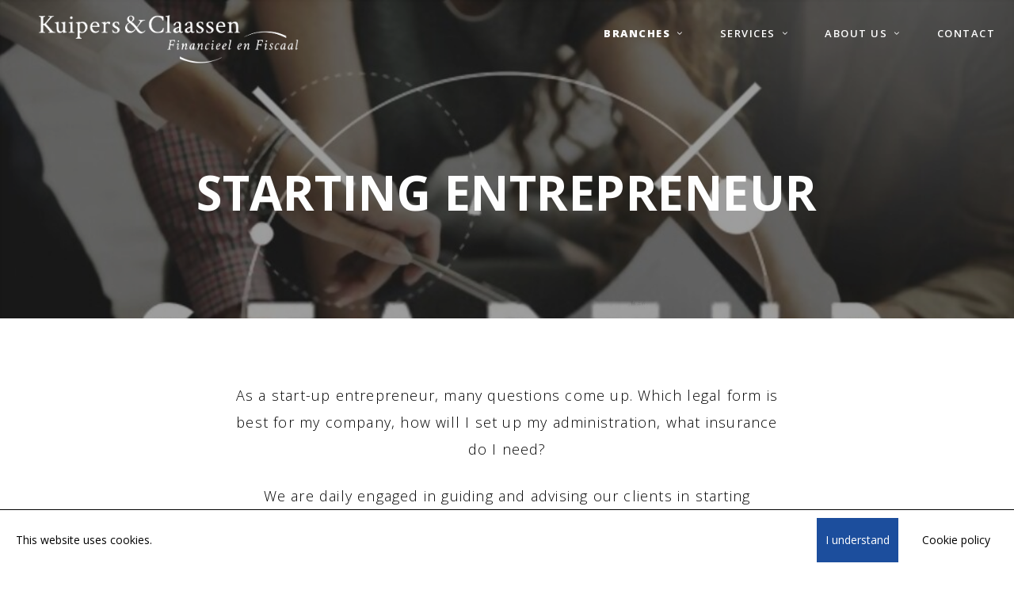

--- FILE ---
content_type: text/html; charset=UTF-8
request_url: https://www.kuipersclaassen.nl/en/startend-ondernemer/
body_size: 19221
content:

<!DOCTYPE html>
<html translate="no" lang="en">
<head>
    	
		<meta charset="UTF-8"/>
		<link rel="profile" href="http://gmpg.org/xfn/11"/>
		<link rel="pingback" href="https://www.kuipersclaassen.nl/xmlrpc.php"/>

				<meta name="viewport" content="width=device-width,initial-scale=1,user-scalable=no">
		
	<script type="application/javascript">var edgtCoreAjaxUrl = "https://www.kuipersclaassen.nl/wp-admin/admin-ajax.php"</script><script type="application/javascript">var EdgefAjaxUrl = "https://www.kuipersclaassen.nl/wp-admin/admin-ajax.php"</script><meta name='robots' content='index, follow, max-image-preview:large, max-snippet:-1, max-video-preview:-1' />

	<!-- This site is optimized with the Yoast SEO Premium plugin v26.6 (Yoast SEO v26.6) - https://yoast.com/wordpress/plugins/seo/ -->
	<title>Starting entrepreneur - Kuipers &amp; Claassen</title>
	<link rel="canonical" href="https://www.kuipersclaassen.nl/en/startend-ondernemer/" />
	<meta property="og:locale" content="en" />
	<meta property="og:type" content="article" />
	<meta property="og:title" content="Starting entrepreneur" />
	<meta property="og:url" content="https://www.kuipersclaassen.nl/en/startend-ondernemer/" />
	<meta property="og:site_name" content="Kuipers &amp;amp; Claassen" />
	<meta property="article:modified_time" content="2022-11-17T18:56:46+00:00" />
	<meta name="twitter:card" content="summary_large_image" />
	<meta name="twitter:label1" content="Geschatte leestijd" />
	<meta name="twitter:data1" content="3 minuten" />
	<script type="application/ld+json" class="yoast-schema-graph">{"@context":"https:\/\/schema.org","@graph":[{"@type":"WebPage","@id":"https:\/\/www.kuipersclaassen.nl\/startend-ondernemer\/","url":"https:\/\/www.kuipersclaassen.nl\/startend-ondernemer\/","name":"Starting entrepreneur - Kuipers &amp; Claassen","isPartOf":{"@id":"https:\/\/www.kuipersclaassen.nl\/#website"},"datePublished":"2021-04-04T12:33:58+00:00","dateModified":"2022-11-17T18:56:46+00:00","breadcrumb":{"@id":"https:\/\/www.kuipersclaassen.nl\/startend-ondernemer\/#breadcrumb"},"inLanguage":"nl-NL","potentialAction":[{"@type":"ReadAction","target":["https:\/\/www.kuipersclaassen.nl\/startend-ondernemer\/"]}]},{"@type":"BreadcrumbList","@id":"https:\/\/www.kuipersclaassen.nl\/startend-ondernemer\/#breadcrumb","itemListElement":[{"@type":"ListItem","position":1,"name":"Home","item":"https:\/\/www.kuipersclaassen.nl\/"},{"@type":"ListItem","position":2,"name":"Starting entrepreneur"}]},{"@type":"WebSite","@id":"https:\/\/www.kuipersclaassen.nl\/#website","url":"https:\/\/www.kuipersclaassen.nl\/","name":"Kuipers & Claassen","description":"Financial, tax and estate advice for business and medical professionals","publisher":{"@id":"https:\/\/www.kuipersclaassen.nl\/#organization"},"potentialAction":[{"@type":"SearchAction","target":{"@type":"EntryPoint","urlTemplate":"https:\/\/www.kuipersclaassen.nl\/?s={search_term_string}"},"query-input":{"@type":"PropertyValueSpecification","valueRequired":true,"valueName":"search_term_string"}}],"inLanguage":"nl-NL"},{"@type":"Organization","@id":"https:\/\/www.kuipersclaassen.nl\/#organization","name":"Kuipers & Claassen Financial & Fiscal","url":"https:\/\/www.kuipersclaassen.nl\/","logo":{"@type":"ImageObject","inLanguage":"nl-NL","@id":"https:\/\/www.kuipersclaassen.nl\/#\/schema\/logo\/image\/","url":"https:\/\/www.kuipersclaassen.nl\/wp-content\/uploads\/2021\/06\/Kuipers-Claasse-logo-deff-RGB-small1.png","contentUrl":"https:\/\/www.kuipersclaassen.nl\/wp-content\/uploads\/2021\/06\/Kuipers-Claasse-logo-deff-RGB-small1.png","width":801,"height":221,"caption":"Kuipers & Claassen Financieel & Fiscaal"},"image":{"@id":"https:\/\/www.kuipersclaassen.nl\/#\/schema\/logo\/image\/"},"sameAs":["https:\/\/www.linkedin.com\/company\/kuipers-&amp;-claassen-financieel-adviseurs\/"]}]}</script>
	<!-- / Yoast SEO Premium plugin. -->


<link rel='dns-prefetch' href='//maps.googleapis.com' />
<link rel='dns-prefetch' href='//www.googletagmanager.com' />
<link rel='dns-prefetch' href='//fonts.googleapis.com' />
<link rel="alternate" type="application/rss+xml" title="Kuipers &amp; Claassen &raquo; feed" href="https://www.kuipersclaassen.nl/feed/" />
<link rel="alternate" type="application/rss+xml" title="Kuipers &amp; Claassen &raquo; reacties feed" href="https://www.kuipersclaassen.nl/comments/feed/" />
<link rel="alternate" title="oEmbed (JSON)" type="application/json+oembed" href="https://www.kuipersclaassen.nl/wp-json/oembed/1.0/embed?url=https%3A%2F%2Fwww.kuipersclaassen.nl%2Fstartend-ondernemer%2F" />
<link rel="alternate" title="oEmbed (XML)" type="text/xml+oembed" href="https://www.kuipersclaassen.nl/wp-json/oembed/1.0/embed?url=https%3A%2F%2Fwww.kuipersclaassen.nl%2Fstartend-ondernemer%2F&#038;format=xml" />
<style id='wp-img-auto-sizes-contain-inline-css' type='text/css'>
img:is([sizes=auto i],[sizes^="auto," i]){contain-intrinsic-size:3000px 1500px}
/*# sourceURL=wp-img-auto-sizes-contain-inline-css */
</style>
<style id='wp-emoji-styles-inline-css' type='text/css'>

	img.wp-smiley, img.emoji {
		display: inline !important;
		border: none !important;
		box-shadow: none !important;
		height: 1em !important;
		width: 1em !important;
		margin: 0 0.07em !important;
		vertical-align: -0.1em !important;
		background: none !important;
		padding: 0 !important;
	}
/*# sourceURL=wp-emoji-styles-inline-css */
</style>
<style id='wp-block-library-inline-css' type='text/css'>
:root{--wp-block-synced-color:#7a00df;--wp-block-synced-color--rgb:122,0,223;--wp-bound-block-color:var(--wp-block-synced-color);--wp-editor-canvas-background:#ddd;--wp-admin-theme-color:#007cba;--wp-admin-theme-color--rgb:0,124,186;--wp-admin-theme-color-darker-10:#006ba1;--wp-admin-theme-color-darker-10--rgb:0,107,160.5;--wp-admin-theme-color-darker-20:#005a87;--wp-admin-theme-color-darker-20--rgb:0,90,135;--wp-admin-border-width-focus:2px}@media (min-resolution:192dpi){:root{--wp-admin-border-width-focus:1.5px}}.wp-element-button{cursor:pointer}:root .has-very-light-gray-background-color{background-color:#eee}:root .has-very-dark-gray-background-color{background-color:#313131}:root .has-very-light-gray-color{color:#eee}:root .has-very-dark-gray-color{color:#313131}:root .has-vivid-green-cyan-to-vivid-cyan-blue-gradient-background{background:linear-gradient(135deg,#00d084,#0693e3)}:root .has-purple-crush-gradient-background{background:linear-gradient(135deg,#34e2e4,#4721fb 50%,#ab1dfe)}:root .has-hazy-dawn-gradient-background{background:linear-gradient(135deg,#faaca8,#dad0ec)}:root .has-subdued-olive-gradient-background{background:linear-gradient(135deg,#fafae1,#67a671)}:root .has-atomic-cream-gradient-background{background:linear-gradient(135deg,#fdd79a,#004a59)}:root .has-nightshade-gradient-background{background:linear-gradient(135deg,#330968,#31cdcf)}:root .has-midnight-gradient-background{background:linear-gradient(135deg,#020381,#2874fc)}:root{--wp--preset--font-size--normal:16px;--wp--preset--font-size--huge:42px}.has-regular-font-size{font-size:1em}.has-larger-font-size{font-size:2.625em}.has-normal-font-size{font-size:var(--wp--preset--font-size--normal)}.has-huge-font-size{font-size:var(--wp--preset--font-size--huge)}.has-text-align-center{text-align:center}.has-text-align-left{text-align:left}.has-text-align-right{text-align:right}.has-fit-text{white-space:nowrap!important}#end-resizable-editor-section{display:none}.aligncenter{clear:both}.items-justified-left{justify-content:flex-start}.items-justified-center{justify-content:center}.items-justified-right{justify-content:flex-end}.items-justified-space-between{justify-content:space-between}.screen-reader-text{border:0;clip-path:inset(50%);height:1px;margin:-1px;overflow:hidden;padding:0;position:absolute;width:1px;word-wrap:normal!important}.screen-reader-text:focus{background-color:#ddd;clip-path:none;color:#444;display:block;font-size:1em;height:auto;left:5px;line-height:normal;padding:15px 23px 14px;text-decoration:none;top:5px;width:auto;z-index:100000}html :where(.has-border-color){border-style:solid}html :where([style*=border-top-color]){border-top-style:solid}html :where([style*=border-right-color]){border-right-style:solid}html :where([style*=border-bottom-color]){border-bottom-style:solid}html :where([style*=border-left-color]){border-left-style:solid}html :where([style*=border-width]){border-style:solid}html :where([style*=border-top-width]){border-top-style:solid}html :where([style*=border-right-width]){border-right-style:solid}html :where([style*=border-bottom-width]){border-bottom-style:solid}html :where([style*=border-left-width]){border-left-style:solid}html :where(img[class*=wp-image-]){height:auto;max-width:100%}:where(figure){margin:0 0 1em}html :where(.is-position-sticky){--wp-admin--admin-bar--position-offset:var(--wp-admin--admin-bar--height,0px)}@media screen and (max-width:600px){html :where(.is-position-sticky){--wp-admin--admin-bar--position-offset:0px}}

/*# sourceURL=wp-block-library-inline-css */
</style><style id='global-styles-inline-css' type='text/css'>
:root{--wp--preset--aspect-ratio--square: 1;--wp--preset--aspect-ratio--4-3: 4/3;--wp--preset--aspect-ratio--3-4: 3/4;--wp--preset--aspect-ratio--3-2: 3/2;--wp--preset--aspect-ratio--2-3: 2/3;--wp--preset--aspect-ratio--16-9: 16/9;--wp--preset--aspect-ratio--9-16: 9/16;--wp--preset--color--black: #000000;--wp--preset--color--cyan-bluish-gray: #abb8c3;--wp--preset--color--white: #ffffff;--wp--preset--color--pale-pink: #f78da7;--wp--preset--color--vivid-red: #cf2e2e;--wp--preset--color--luminous-vivid-orange: #ff6900;--wp--preset--color--luminous-vivid-amber: #fcb900;--wp--preset--color--light-green-cyan: #7bdcb5;--wp--preset--color--vivid-green-cyan: #00d084;--wp--preset--color--pale-cyan-blue: #8ed1fc;--wp--preset--color--vivid-cyan-blue: #0693e3;--wp--preset--color--vivid-purple: #9b51e0;--wp--preset--gradient--vivid-cyan-blue-to-vivid-purple: linear-gradient(135deg,rgb(6,147,227) 0%,rgb(155,81,224) 100%);--wp--preset--gradient--light-green-cyan-to-vivid-green-cyan: linear-gradient(135deg,rgb(122,220,180) 0%,rgb(0,208,130) 100%);--wp--preset--gradient--luminous-vivid-amber-to-luminous-vivid-orange: linear-gradient(135deg,rgb(252,185,0) 0%,rgb(255,105,0) 100%);--wp--preset--gradient--luminous-vivid-orange-to-vivid-red: linear-gradient(135deg,rgb(255,105,0) 0%,rgb(207,46,46) 100%);--wp--preset--gradient--very-light-gray-to-cyan-bluish-gray: linear-gradient(135deg,rgb(238,238,238) 0%,rgb(169,184,195) 100%);--wp--preset--gradient--cool-to-warm-spectrum: linear-gradient(135deg,rgb(74,234,220) 0%,rgb(151,120,209) 20%,rgb(207,42,186) 40%,rgb(238,44,130) 60%,rgb(251,105,98) 80%,rgb(254,248,76) 100%);--wp--preset--gradient--blush-light-purple: linear-gradient(135deg,rgb(255,206,236) 0%,rgb(152,150,240) 100%);--wp--preset--gradient--blush-bordeaux: linear-gradient(135deg,rgb(254,205,165) 0%,rgb(254,45,45) 50%,rgb(107,0,62) 100%);--wp--preset--gradient--luminous-dusk: linear-gradient(135deg,rgb(255,203,112) 0%,rgb(199,81,192) 50%,rgb(65,88,208) 100%);--wp--preset--gradient--pale-ocean: linear-gradient(135deg,rgb(255,245,203) 0%,rgb(182,227,212) 50%,rgb(51,167,181) 100%);--wp--preset--gradient--electric-grass: linear-gradient(135deg,rgb(202,248,128) 0%,rgb(113,206,126) 100%);--wp--preset--gradient--midnight: linear-gradient(135deg,rgb(2,3,129) 0%,rgb(40,116,252) 100%);--wp--preset--font-size--small: 13px;--wp--preset--font-size--medium: 20px;--wp--preset--font-size--large: 36px;--wp--preset--font-size--x-large: 42px;--wp--preset--spacing--20: 0.44rem;--wp--preset--spacing--30: 0.67rem;--wp--preset--spacing--40: 1rem;--wp--preset--spacing--50: 1.5rem;--wp--preset--spacing--60: 2.25rem;--wp--preset--spacing--70: 3.38rem;--wp--preset--spacing--80: 5.06rem;--wp--preset--shadow--natural: 6px 6px 9px rgba(0, 0, 0, 0.2);--wp--preset--shadow--deep: 12px 12px 50px rgba(0, 0, 0, 0.4);--wp--preset--shadow--sharp: 6px 6px 0px rgba(0, 0, 0, 0.2);--wp--preset--shadow--outlined: 6px 6px 0px -3px rgb(255, 255, 255), 6px 6px rgb(0, 0, 0);--wp--preset--shadow--crisp: 6px 6px 0px rgb(0, 0, 0);}:where(.is-layout-flex){gap: 0.5em;}:where(.is-layout-grid){gap: 0.5em;}body .is-layout-flex{display: flex;}.is-layout-flex{flex-wrap: wrap;align-items: center;}.is-layout-flex > :is(*, div){margin: 0;}body .is-layout-grid{display: grid;}.is-layout-grid > :is(*, div){margin: 0;}:where(.wp-block-columns.is-layout-flex){gap: 2em;}:where(.wp-block-columns.is-layout-grid){gap: 2em;}:where(.wp-block-post-template.is-layout-flex){gap: 1.25em;}:where(.wp-block-post-template.is-layout-grid){gap: 1.25em;}.has-black-color{color: var(--wp--preset--color--black) !important;}.has-cyan-bluish-gray-color{color: var(--wp--preset--color--cyan-bluish-gray) !important;}.has-white-color{color: var(--wp--preset--color--white) !important;}.has-pale-pink-color{color: var(--wp--preset--color--pale-pink) !important;}.has-vivid-red-color{color: var(--wp--preset--color--vivid-red) !important;}.has-luminous-vivid-orange-color{color: var(--wp--preset--color--luminous-vivid-orange) !important;}.has-luminous-vivid-amber-color{color: var(--wp--preset--color--luminous-vivid-amber) !important;}.has-light-green-cyan-color{color: var(--wp--preset--color--light-green-cyan) !important;}.has-vivid-green-cyan-color{color: var(--wp--preset--color--vivid-green-cyan) !important;}.has-pale-cyan-blue-color{color: var(--wp--preset--color--pale-cyan-blue) !important;}.has-vivid-cyan-blue-color{color: var(--wp--preset--color--vivid-cyan-blue) !important;}.has-vivid-purple-color{color: var(--wp--preset--color--vivid-purple) !important;}.has-black-background-color{background-color: var(--wp--preset--color--black) !important;}.has-cyan-bluish-gray-background-color{background-color: var(--wp--preset--color--cyan-bluish-gray) !important;}.has-white-background-color{background-color: var(--wp--preset--color--white) !important;}.has-pale-pink-background-color{background-color: var(--wp--preset--color--pale-pink) !important;}.has-vivid-red-background-color{background-color: var(--wp--preset--color--vivid-red) !important;}.has-luminous-vivid-orange-background-color{background-color: var(--wp--preset--color--luminous-vivid-orange) !important;}.has-luminous-vivid-amber-background-color{background-color: var(--wp--preset--color--luminous-vivid-amber) !important;}.has-light-green-cyan-background-color{background-color: var(--wp--preset--color--light-green-cyan) !important;}.has-vivid-green-cyan-background-color{background-color: var(--wp--preset--color--vivid-green-cyan) !important;}.has-pale-cyan-blue-background-color{background-color: var(--wp--preset--color--pale-cyan-blue) !important;}.has-vivid-cyan-blue-background-color{background-color: var(--wp--preset--color--vivid-cyan-blue) !important;}.has-vivid-purple-background-color{background-color: var(--wp--preset--color--vivid-purple) !important;}.has-black-border-color{border-color: var(--wp--preset--color--black) !important;}.has-cyan-bluish-gray-border-color{border-color: var(--wp--preset--color--cyan-bluish-gray) !important;}.has-white-border-color{border-color: var(--wp--preset--color--white) !important;}.has-pale-pink-border-color{border-color: var(--wp--preset--color--pale-pink) !important;}.has-vivid-red-border-color{border-color: var(--wp--preset--color--vivid-red) !important;}.has-luminous-vivid-orange-border-color{border-color: var(--wp--preset--color--luminous-vivid-orange) !important;}.has-luminous-vivid-amber-border-color{border-color: var(--wp--preset--color--luminous-vivid-amber) !important;}.has-light-green-cyan-border-color{border-color: var(--wp--preset--color--light-green-cyan) !important;}.has-vivid-green-cyan-border-color{border-color: var(--wp--preset--color--vivid-green-cyan) !important;}.has-pale-cyan-blue-border-color{border-color: var(--wp--preset--color--pale-cyan-blue) !important;}.has-vivid-cyan-blue-border-color{border-color: var(--wp--preset--color--vivid-cyan-blue) !important;}.has-vivid-purple-border-color{border-color: var(--wp--preset--color--vivid-purple) !important;}.has-vivid-cyan-blue-to-vivid-purple-gradient-background{background: var(--wp--preset--gradient--vivid-cyan-blue-to-vivid-purple) !important;}.has-light-green-cyan-to-vivid-green-cyan-gradient-background{background: var(--wp--preset--gradient--light-green-cyan-to-vivid-green-cyan) !important;}.has-luminous-vivid-amber-to-luminous-vivid-orange-gradient-background{background: var(--wp--preset--gradient--luminous-vivid-amber-to-luminous-vivid-orange) !important;}.has-luminous-vivid-orange-to-vivid-red-gradient-background{background: var(--wp--preset--gradient--luminous-vivid-orange-to-vivid-red) !important;}.has-very-light-gray-to-cyan-bluish-gray-gradient-background{background: var(--wp--preset--gradient--very-light-gray-to-cyan-bluish-gray) !important;}.has-cool-to-warm-spectrum-gradient-background{background: var(--wp--preset--gradient--cool-to-warm-spectrum) !important;}.has-blush-light-purple-gradient-background{background: var(--wp--preset--gradient--blush-light-purple) !important;}.has-blush-bordeaux-gradient-background{background: var(--wp--preset--gradient--blush-bordeaux) !important;}.has-luminous-dusk-gradient-background{background: var(--wp--preset--gradient--luminous-dusk) !important;}.has-pale-ocean-gradient-background{background: var(--wp--preset--gradient--pale-ocean) !important;}.has-electric-grass-gradient-background{background: var(--wp--preset--gradient--electric-grass) !important;}.has-midnight-gradient-background{background: var(--wp--preset--gradient--midnight) !important;}.has-small-font-size{font-size: var(--wp--preset--font-size--small) !important;}.has-medium-font-size{font-size: var(--wp--preset--font-size--medium) !important;}.has-large-font-size{font-size: var(--wp--preset--font-size--large) !important;}.has-x-large-font-size{font-size: var(--wp--preset--font-size--x-large) !important;}
/*# sourceURL=global-styles-inline-css */
</style>

<style id='classic-theme-styles-inline-css' type='text/css'>
/*! This file is auto-generated */
.wp-block-button__link{color:#fff;background-color:#32373c;border-radius:9999px;box-shadow:none;text-decoration:none;padding:calc(.667em + 2px) calc(1.333em + 2px);font-size:1.125em}.wp-block-file__button{background:#32373c;color:#fff;text-decoration:none}
/*# sourceURL=/wp-includes/css/classic-themes.min.css */
</style>
<link rel='stylesheet' id='ivory-search-styles-css' href='https://www.kuipersclaassen.nl/wp-content/plugins/add-search-to-menu/public/css/ivory-search.min.css?ver=5.5.13' type='text/css' media='all' />
<link rel='stylesheet' id='weglot-css-css' href='https://www.kuipersclaassen.nl/wp-content/plugins/weglot/dist/css/front-css.css?ver=5.2' type='text/css' media='all' />
<link rel='stylesheet' id='new-flag-css-css' href='https://www.kuipersclaassen.nl/wp-content/plugins/weglot/dist/css/new-flags.css?ver=5.2' type='text/css' media='all' />
<link rel='stylesheet' id='dorian-edge-default-style-css' href='https://www.kuipersclaassen.nl/wp-content/themes/dorianwp/style.css?ver=6.9' type='text/css' media='all' />
<link rel='stylesheet' id='dorian-edge-modules-plugins-css' href='https://www.kuipersclaassen.nl/wp-content/themes/dorianwp/assets/css/plugins.min.css?ver=6.9' type='text/css' media='all' />
<link rel='stylesheet' id='dorian-edge-modules-css' href='https://www.kuipersclaassen.nl/wp-content/themes/dorianwp/assets/css/modules.min.css?ver=6.9' type='text/css' media='all' />
<link rel='stylesheet' id='dorian-edge-font_awesome-css' href='https://www.kuipersclaassen.nl/wp-content/themes/dorianwp/assets/css/font-awesome/css/font-awesome.min.css?ver=6.9' type='text/css' media='all' />
<link rel='stylesheet' id='dorian-edge-font_elegant-css' href='https://www.kuipersclaassen.nl/wp-content/themes/dorianwp/assets/css/elegant-icons/style.min.css?ver=6.9' type='text/css' media='all' />
<link rel='stylesheet' id='dorian-edge-ion_icons-css' href='https://www.kuipersclaassen.nl/wp-content/themes/dorianwp/assets/css/ion-icons/css/ionicons.min.css?ver=6.9' type='text/css' media='all' />
<link rel='stylesheet' id='dorian-edge-linea_icons-css' href='https://www.kuipersclaassen.nl/wp-content/themes/dorianwp/assets/css/linea-icons/style.css?ver=6.9' type='text/css' media='all' />
<link rel='stylesheet' id='dorian-edge-ico_moon-css' href='https://www.kuipersclaassen.nl/wp-content/themes/dorianwp/assets/css/icomoon/css/icomoon.css?ver=6.9' type='text/css' media='all' />
<link rel='stylesheet' id='dorian-edge-style-dynamic-css' href='https://www.kuipersclaassen.nl/wp-content/themes/dorianwp/assets/css/style_dynamic_callback.php?ver=6.9' type='text/css' media='all' />
<link rel='stylesheet' id='dorian-edge-modules-responsive-css' href='https://www.kuipersclaassen.nl/wp-content/themes/dorianwp/assets/css/modules-responsive.min.css?ver=6.9' type='text/css' media='all' />
<link rel='stylesheet' id='dorian-edge-blog-responsive-css' href='https://www.kuipersclaassen.nl/wp-content/themes/dorianwp/assets/css/blog-responsive.min.css?ver=6.9' type='text/css' media='all' />
<link rel='stylesheet' id='dorian-edge-style-dynamic-responsive-css' href='https://www.kuipersclaassen.nl/wp-content/themes/dorianwp/assets/css/style_dynamic_responsive_callback.php?ver=6.9' type='text/css' media='all' />
<link rel='stylesheet' id='js_composer_front-css' href='https://www.kuipersclaassen.nl/wp-content/plugins/js_composer/assets/css/js_composer.min.css?ver=8.7.2' type='text/css' media='all' />
<link rel='stylesheet' id='dorian-edge-google-fonts-css' href='https://fonts.googleapis.com/css?family=Raleway%3A100%2C100italic%2C200%2C200italic%2C300%2C300italic%2C400%2C400italic%2C500%2C500italic%2C600%2C600italic%2C700%2C700italic%2C800%2C800italic%2C900%2C900italic%7CRoboto%3A100%2C100italic%2C200%2C200italic%2C300%2C300italic%2C400%2C400italic%2C500%2C500italic%2C600%2C600italic%2C700%2C700italic%2C800%2C800italic%2C900%2C900italic%7COpen+Sans%3A100%2C100italic%2C200%2C200italic%2C300%2C300italic%2C400%2C400italic%2C500%2C500italic%2C600%2C600italic%2C700%2C700italic%2C800%2C800italic%2C900%2C900italic&#038;subset=latin-ext&#038;ver=1.0.0' type='text/css' media='all' />
<link rel='stylesheet' id='childstyle-css' href='https://www.kuipersclaassen.nl/wp-content/themes/dorianwp-child/style.css?ver=6.9' type='text/css' media='all' />
<script type="text/javascript" src="https://www.kuipersclaassen.nl/wp-includes/js/jquery/jquery.min.js?ver=3.7.1" id="jquery-core-js"></script>
<script type="text/javascript" src="https://www.kuipersclaassen.nl/wp-includes/js/jquery/jquery-migrate.min.js?ver=3.4.1" id="jquery-migrate-js"></script>
<script type="text/javascript" src="https://www.kuipersclaassen.nl/wp-content/plugins/revslider/public/assets/js/rbtools.min.js?ver=6.6.20" async id="tp-tools-js"></script>
<script type="text/javascript" src="https://www.kuipersclaassen.nl/wp-content/plugins/revslider/public/assets/js/rs6.min.js?ver=6.6.20" async id="revmin-js"></script>
<script type="text/javascript" src="https://www.kuipersclaassen.nl/wp-content/plugins/weglot/dist/front-js.js?ver=5.2" id="wp-weglot-js-js"></script>

<!-- Google tag (gtag.js) snippet toegevoegd door Site Kit -->
<!-- Google Analytics snippet toegevoegd door Site Kit -->
<script type="text/javascript" src="https://www.googletagmanager.com/gtag/js?id=G-2SFST2N55T" id="google_gtagjs-js" async></script>
<script type="text/javascript" id="google_gtagjs-js-after">
/* <![CDATA[ */
window.dataLayer = window.dataLayer || [];function gtag(){dataLayer.push(arguments);}
gtag("set","linker",{"domains":["www.kuipersclaassen.nl"]});
gtag("js", new Date());
gtag("set", "developer_id.dZTNiMT", true);
gtag("config", "G-2SFST2N55T");
//# sourceURL=google_gtagjs-js-after
/* ]]> */
</script>
<script></script><link rel="https://api.w.org/" href="https://www.kuipersclaassen.nl/wp-json/" /><link rel="alternate" title="JSON" type="application/json" href="https://www.kuipersclaassen.nl/wp-json/wp/v2/pages/12233" /><link rel="EditURI" type="application/rsd+xml" title="RSD" href="https://www.kuipersclaassen.nl/xmlrpc.php?rsd" />
<meta name="generator" content="WordPress 6.9" />
<link rel='shortlink' href='https://www.kuipersclaassen.nl/?p=12233' />
<meta name="generator" content="Site Kit by Google 1.168.0" /><style>#miwebb-cookie-banner{box-sizing: border-box;display: none;background-color: #ffffff;color: #000000;border-top: 1px solid #000000;width: 100%;position: fixed;bottom: 0;left: 0;min-height: 54px;z-index: 99999999;padding: 10px 20px;align-items: center;}#miwebb-cookie-banner .miwebb-cookie-banner-text{flex-grow: 1;}#miwebb-cookie-banner .miwebb-cookie-banner-buttons{display: flex;justify-content: flex-end;margin-left: 20px;}#miwebb-cookie-banner .miwebb-cookie-banner-button{min-height: 34px;padding: 10px;cursor: pointer;display: flex;align-items: center;}#miwebb-cookie-banner .miwebb-cookie-banner-button-privacy{display: none;}#miwebb-cookie-banner .miwebb-cookie-banner-button-accept{background-color: #1c4e9d;color: #ffffff;border: 1px solid  #1c4e9d;transition: all 0.3s linear;}#miwebb-cookie-banner .miwebb-cookie-banner-button-accept:hover{background-color: #ffffff;color: #1c4e9d;}#miwebb-cookie-banner .miwebb-cookie-banner-button + .miwebb-cookie-banner-button {margin-left: 20px;}@media(max-width: 768px){#miwebb-cookie-banner{flex-direction: column;}#miwebb-cookie-banner .miwebb-cookie-banner-text{width: 100%;}#miwebb-cookie-banner .miwebb-cookie-banner-buttons{width: 100%;margin-top: 10px;margin-left: 0;justify-content: space-between;}}</style><script>var miwebb_cookie_banner_has_cookie = function(){return document.cookie.match(/^(.*;)?\s*miwebb_cookie_banner_plugin\s*=\s*[^;]+(.*)?$/) !== null;};var miwebb_cookie_banner_do_run = function(){if("display" == "accept"){return miwebb_cookie_banner_has_cookie();}else{return true;}};</script><script>var miwebb_cookie_banner_plugin_head = function(){};if(miwebb_cookie_banner_do_run()){miwebb_cookie_banner_plugin_head();}</script>
<meta name="google" content="notranslate"/>
<link rel="alternate" href="https://www.kuipersclaassen.nl/startend-ondernemer/" hreflang="nl"/>
<link rel="alternate" href="https://www.kuipersclaassen.nl/en/startend-ondernemer/" hreflang="en"/>
<script type="application/json" id="weglot-data">{"website":"https:\/\/kuipersclaassen.nl","uid":"284f904840","project_slug":"kuipers-claassen","language_from":"nl","language_from_custom_flag":null,"language_from_custom_name":null,"excluded_paths":[],"excluded_blocks":[],"custom_settings":{"button_style":{"is_dropdown":true,"with_flags":true,"full_name":true,"with_name":true,"custom_css":"","flag_type":"rectangle_mat"},"translate_email":false,"translate_search":false,"translate_amp":false,"switchers":[{"templates":{"name":"default","hash":"095ffb8d22f66be52959023fa4eeb71a05f20f73"},"location":[],"style":{"with_flags":true,"flag_type":"rectangle_mat","with_name":true,"full_name":true,"is_dropdown":true}}]},"pending_translation_enabled":false,"curl_ssl_check_enabled":true,"languages":[{"language_to":"en","custom_code":null,"custom_name":null,"custom_local_name":null,"provider":null,"enabled":true,"automatic_translation_enabled":true,"deleted_at":null,"connect_host_destination":null,"custom_flag":null}],"organization_slug":"w-efc2f03bd0","current_language":"en","switcher_links":{"nl":"https:\/\/www.kuipersclaassen.nl\/startend-ondernemer\/","en":"https:\/\/www.kuipersclaassen.nl\/en\/startend-ondernemer\/"},"original_path":"\/startend-ondernemer\/"}</script><meta name="generator" content="Powered by WPBakery Page Builder - drag and drop page builder for WordPress."/>

<!-- Google Tag Manager snippet toegevoegd door Site Kit -->
<script type="text/javascript">
/* <![CDATA[ */

			( function( w, d, s, l, i ) {
				w[l] = w[l] || [];
				w[l].push( {'gtm.start': new Date().getTime(), event: 'gtm.js'} );
				var f = d.getElementsByTagName( s )[0],
					j = d.createElement( s ), dl = l != 'dataLayer' ? '&l=' + l : '';
				j.async = true;
				j.src = 'https://www.googletagmanager.com/gtm.js?id=' + i + dl;
				f.parentNode.insertBefore( j, f );
			} )( window, document, 'script', 'dataLayer', 'GTM-PRTJ8FM' );
			
/* ]]> */
</script>

<!-- Einde Google Tag Manager snippet toegevoegd door Site Kit -->
<meta name="generator" content="Powered by Slider Revolution 6.6.20 - responsive, Mobile-Friendly Slider Plugin for WordPress with comfortable drag and drop interface." />
<link rel="icon" href="https://www.kuipersclaassen.nl/wp-content/uploads/2021/04/cropped-Kuipers-Claasse-icon-2-32x32.png" sizes="32x32" />
<link rel="icon" href="https://www.kuipersclaassen.nl/wp-content/uploads/2021/04/cropped-Kuipers-Claasse-icon-2-192x192.png" sizes="192x192" />
<link rel="apple-touch-icon" href="https://www.kuipersclaassen.nl/wp-content/uploads/2021/04/cropped-Kuipers-Claasse-icon-2-180x180.png" />
<meta name="msapplication-TileImage" content="https://www.kuipersclaassen.nl/wp-content/uploads/2021/04/cropped-Kuipers-Claasse-icon-2-270x270.png" />
<script>function setREVStartSize(e){
			//window.requestAnimationFrame(function() {
				window.RSIW = window.RSIW===undefined ? window.innerWidth : window.RSIW;
				window.RSIH = window.RSIH===undefined ? window.innerHeight : window.RSIH;
				try {
					var pw = document.getElementById(e.c).parentNode.offsetWidth,
						newh;
					pw = pw===0 || isNaN(pw) || (e.l=="fullwidth" || e.layout=="fullwidth") ? window.RSIW : pw;
					e.tabw = e.tabw===undefined ? 0 : parseInt(e.tabw);
					e.thumbw = e.thumbw===undefined ? 0 : parseInt(e.thumbw);
					e.tabh = e.tabh===undefined ? 0 : parseInt(e.tabh);
					e.thumbh = e.thumbh===undefined ? 0 : parseInt(e.thumbh);
					e.tabhide = e.tabhide===undefined ? 0 : parseInt(e.tabhide);
					e.thumbhide = e.thumbhide===undefined ? 0 : parseInt(e.thumbhide);
					e.mh = e.mh===undefined || e.mh=="" || e.mh==="auto" ? 0 : parseInt(e.mh,0);
					if(e.layout==="fullscreen" || e.l==="fullscreen")
						newh = Math.max(e.mh,window.RSIH);
					else{
						e.gw = Array.isArray(e.gw) ? e.gw : [e.gw];
						for (var i in e.rl) if (e.gw[i]===undefined || e.gw[i]===0) e.gw[i] = e.gw[i-1];
						e.gh = e.el===undefined || e.el==="" || (Array.isArray(e.el) && e.el.length==0)? e.gh : e.el;
						e.gh = Array.isArray(e.gh) ? e.gh : [e.gh];
						for (var i in e.rl) if (e.gh[i]===undefined || e.gh[i]===0) e.gh[i] = e.gh[i-1];
											
						var nl = new Array(e.rl.length),
							ix = 0,
							sl;
						e.tabw = e.tabhide>=pw ? 0 : e.tabw;
						e.thumbw = e.thumbhide>=pw ? 0 : e.thumbw;
						e.tabh = e.tabhide>=pw ? 0 : e.tabh;
						e.thumbh = e.thumbhide>=pw ? 0 : e.thumbh;
						for (var i in e.rl) nl[i] = e.rl[i]<window.RSIW ? 0 : e.rl[i];
						sl = nl[0];
						for (var i in nl) if (sl>nl[i] && nl[i]>0) { sl = nl[i]; ix=i;}
						var m = pw>(e.gw[ix]+e.tabw+e.thumbw) ? 1 : (pw-(e.tabw+e.thumbw)) / (e.gw[ix]);
						newh =  (e.gh[ix] * m) + (e.tabh + e.thumbh);
					}
					var el = document.getElementById(e.c);
					if (el!==null && el) el.style.height = newh+"px";
					el = document.getElementById(e.c+"_wrapper");
					if (el!==null && el) {
						el.style.height = newh+"px";
						el.style.display = "block";
					}
				} catch(e){
					console.log("Failure at Presize of Slider:" + e)
				}
			//});
		  };</script>
		<style type="text/css" id="wp-custom-css">
			.cf7_custom_style_1 input.wpcf7-form-control.wpcf7-text, .cf7_custom_style_1 input.wpcf7-form-control.wpcf7-number, .cf7_custom_style_1 input.wpcf7-form-control.wpcf7-date, .cf7_custom_style_1 textarea.wpcf7-form-control.wpcf7-textarea, .cf7_custom_style_1 select.wpcf7-form-control.wpcf7-select, .cf7_custom_style_1 input.wpcf7-form-control.wpcf7-quiz
{
	text-transform: initial;
}
.persoon-text p{
	font-size: 18px;
	line-height: 34px;
}
@media screen and (max-width: 640px){
	.persoon-text p{
		font-size: 14px;
	}
} 
.page-id-5242 .edgtf-title.edgtf-has-background{
      background-position: center 195% !important;
			background-repeat: repeat-y;
}

.edgtf-title.edgtf-has-background{
	background-size: cover;
}
.background-offset-2{
    background-position: center 72%;
}
.background-offset{
	background-position: center -150px;
}

.edgtf-menu-second .edgtf-item-text{
	font-size: 13px;
}

.current .edgtf-item-text{
	font-weight: 800;
}

@media screen and (max-width: 1440px){
	.edgtf-vertical-align-containers .edgtf-position-center{
		text-align: right;
	}	
}
.left-input{
	width: 49%;
	float: left;
	margin-right: 1%;
}
.right-input{
	width: 49%;
	float: left;
	margin-left: 1%;
}
@media screen and (max-width: 640px){
	.left-input{
		width: 100%;
		float: left;
		margin-right: 0;
	}
	.right-input{
		width: 100%;
		float: left;
		margin-left: 0;
	}
}
.cta-contact-text p{
	font-size: 18px;
	line-height: 34px;
}
.intro-text{
		padding: 0 18%;
	}
.intro-text p{
	font-size: 18px;
	line-height: 34px;
}
@media screen and (max-width: 1024px){
	.intro-text{
		padding: 0 5%;
	}
} 
@media screen and (max-width: 640px){
	.intro-text{
		padding: 0;
	}
	.intro-text p{
		font-size: 14px;
	}
} 
footer .edgtf-footer-bottom-holder p{
	color: #ccc;
	font-weight: 300;
	font-size: 10px;
}
footer .edgtf-column{
	margin-bottom: 40px;
}
footer .widget .edgtf-footer-widget-title{
	text-transform: uppercase;
	margin-bottom: 10px;
}

footer .edgtf-footer-top .widget_text p{
	color: #fff;
  font-size: 12px;
  font-weight: 300;
}

footer .edgtf-footer-top .textwidget{
	 	padding-right: 25%;
}
footer .edgtf-footer-top .widget ul li {
    padding: 6px 0px;
    border-bottom: 1px #ccc solid;
    text-transform: uppercase;
}

.edgtf-logo-wrapper a img{
	height: 80%;
	margin-top: 5px;
}

.color-bullet-list ul{
	list-style: none;
}

/*.color-bullet-list li{	
    color: #000;
    font-size: 16px;
    line-height: 32px;
    font-weight: 300;
    letter-spacing: 1.2px;
    display: flex;
    justify-content: center;
    align-items: flex-start;
}
@media screen and (max-width: 640px){
	.color-bullet-list li{	
    text-align: left;
	}
}*/

.color-bullet-list li{	
    color: #000;
    font-size: 18px;
    line-height: 32px;
	font-weight: 300;
	list-style: disc;
	margin-left: 20px;
	 letter-spacing: 1.2px;
}


/*.color-bullet-list li::before {
	content: "•";
	color: #1C4E9D;
	font-size: 2em;
	margin-right: 3px;
	line-height: 32px;
*/
.text-center{
	text-align: center;
}
.edgtf-btn{
	font-weight: 700;
}
.edgtf-testimonials.edgtf-testimonials-type-simple .edgtf-testimonial-text{
	font-size: 16px;
	line-height: 26px;
}

.dark-overlay:before, .edgtf-title:before, .edgtf-image:before{
	background-color: rgba(11,11,12,0.4);
    opacity: 1;
    display: block;
    position: absolute;
    top: 0;
    left: 0;
    width: 100%;
    height: 100%;
    content: ' ';
		z-index: 1;
}
.dark-overlay div{
	z-index: 2;
}
footer .edgtf-footer-top-holder{
	background-color: #1c4e9d;
	color: white;
	font-size: 12px;
	font-weight: 300;
}

footer .edgtf-footer-bottom-holder{
	background-color: #111;
	color: white;
	font-size: 10px;
	font-weight: 300;
}
footer .edgtf-footer-bottom-holder p
{
	margin-bottom: 0;
}

footer .widget.widget_recent_entries ul li{
	border-color: white;
}
footer .edgtf-footer-top-holder{
	position: relative;
	z-index: 1;
}

footer .edgtf-footer-top-holder .edgtf-footer-top:before{
      background-image: url(https://www.kuipersclaassen.nl/wp-content/uploads/2018/02/andsign.png);
    position: absolute;
    right: 0;
    bottom: 0;
    content: '';
    height: 80%;
    width: 100%;
    background-size: contain;
    background-repeat: no-repeat;
    background-position: bottom right;
		z-index: -1;
		pointer-events: none;
}

.text-size-fix p{
	font-size: 16px;
	line-height: 32px;
}

.text-size-fix .edgtf-testimonial-text{
	font-size: 18px;
	line-height: 28px;
}

.home-image-body-tekst p{
	color: #999999;
	font-size: 16px;
	line-height: 32px;
}

.about-sub-text p{
	color: #999999;	
	font-size: 14px;
	line-height: 32px;
	font-weight: 300;	
}

.about-quote p{
	color: white;
	font-size: 22px;
	font-weight: 700;
	font-style: italic;
	line-height: 27px;
	letter-spacing: 1.8px;
}

.vactures-sub-text p{
	color: #999999;	
	font-size: 14px;
	font-weight: 300;	
	line-height: 22px;
}

.contact-header h3{
	font-size: 22px;	
}

.team-ondertitel p{
	color: #757575;
	font-family: "Open Sans";
	font-size: 11px;
	font-weight: 700;
	line-height: 13px;
	letter-spacing: 0.35px;
}

.thin-button{
	  padding-left: 13px !important;
    font-size: 12px;
    font-weight: 300;
    font-style: italic;
    line-height: 12px;
    letter-spacing: 1px;
}
.vacture-exerp-text p{
	color: #999999;
	font-size: 12px;
	font-weight: 300;
	line-height: 17px;
	letter-spacing: 1px;
}

.contact-send{
    color: rgb(255, 255, 255) !important;
    background-color: rgb(28, 78, 157) !important;
    border-color: rgb(28, 78, 157) !important;
}

.edgtf-content .edgtf-content-inner>.edgtf-container>.edgtf-container-inner, .edgtf-content .edgtf-content-inner>.edgtf-full-width>.edgtf-full-width-inner{
	padding: 30px 0px 0px 0px;
}
/*
.wpb_text_column li
{
	  color: #000000;
    font-size: 14px;
    line-height: 30px;
    font-weight: 300;
    letter-spacing: 1.2px
}*/

.vacature-form-part .wpcf7-list-item
{
	margin: 10px 0 15px 0;
}

/* advies RAES Media*/

/* generated in /home/kuipersc/domains/kuipersclaassen.nl/public_html/wp-content/themes/dorianwp/assets/custom-styles/general-custom-styles.php dorian_edge_h3_styles function */

h3 { color: #1d1e1c;font-size: 16px;line-height: 31px;text-transform: none;font-weight: 700;letter-spacing: 1.4px;}

/* generated in /home/kuipersc/domains/kuipersclaassen.nl/public_html/wp-content/themes/dorianwp/assets/custom-styles/general-custom-styles.php dorian_edge_h4_styles function */

h4 { font-size: 15px;line-height: 24px;text-transform: none;font-weight: 700;letter-spacing: 0.5px;}

/* generated in /home/kuipersc/domains/kuipersclaassen.nl/public_html/wp-content/themes/dorianwp/assets/custom-styles/general-custom-styles.php dorian_edge_h5_styles function */

h5 { color: #000000;font-size: 14px;line-height: 16px;text-transform: none;font-weight: 700;letter-spacing: 1.2px;}

/* generated in /home/kuipersc/domains/kuipersclaassen.nl/public_html/wp-content/themes/dorianwp/framework/modules/title/custom-styles/title.php dorian_edge_title_area_typography_style function */

.edgtf-title .edgtf-title-holder h1 { color: #ffffff;font-size: 60px;}

@media only screen and (max-width: 900px) { .edgtf-title .edgtf-title-holder h1 { color: #ffffff;font-size: 30px;} }		</style>
		<style type="text/css" data-type="vc_shortcodes-custom-css">.vc_custom_1519226303238{border-bottom-width: 1px !important;padding-top: 50px !important;padding-bottom: 80px !important;border-bottom-color: #d2d3d1 !important;border-bottom-style: solid !important;}.vc_custom_1519226325246{padding-top: 80px !important;}.vc_custom_1534343213538{padding-top: 100px !important;padding-bottom: 100px !important;background-image: url(https://www.kuipersclaassen.nl/wp-content/uploads/2021/05/startend-ondernemer.jpg) !important;}.vc_custom_1519212411553{padding-top: 80px !important;padding-bottom: 80px !important;}</style><noscript><style> .wpb_animate_when_almost_visible { opacity: 1; }</style></noscript><style type="text/css" media="screen">.is-menu path.search-icon-path { fill: #848484;}body .popup-search-close:after, body .search-close:after { border-color: #848484;}body .popup-search-close:before, body .search-close:before { border-color: #848484;}</style>			<style type="text/css" media="screen">
			/* Ivory search custom CSS code */
			.main-navigation li.is-menu {
    float: right;
}			</style>
			
	<link rel='stylesheet' id='rs-plugin-settings-css' href='https://www.kuipersclaassen.nl/wp-content/plugins/revslider/public/assets/css/rs6.css?ver=6.6.20' type='text/css' media='all' />
<style id='rs-plugin-settings-inline-css' type='text/css'>
#rs-demo-id {}
/*# sourceURL=rs-plugin-settings-inline-css */
</style>
</head>

<body class="wp-singular page-template page-template-full-width page-template-full-width-php page page-id-12233 wp-theme-dorianwp wp-child-theme-dorianwp-child edgt-core-2.2 dorianwp dorian child-child-ver-1.0.0 dorian-ver-2.3  edgtf-header-standard edgtf-fixed-on-scroll edgtf-default-mobile-header edgtf-sticky-up-mobile-header edgtf-dropdown-default edgtf-light-header wpb-js-composer js-comp-ver-8.7.2 vc_responsive">



<div class="edgtf-wrapper">
	    <div class="edgtf-wrapper-inner">
        
<header class="edgtf-page-header" style="margin-bottom:85px">
		<div class="edgtf-fixed-wrapper">
				<div class="edgtf-menu-area" style="background-color:rgba(255, 255, 255, 0);border-bottom-color:rgba(255, 255, 255, 0)">
											<div class="edgtf-vertical-align-containers">
					<div class="edgtf-position-left">
						<div class="edgtf-position-left-inner">
							
<div class="edgtf-logo-wrapper">
    <a href="https://www.kuipersclaassen.nl/en/" style="height: 110px;">
        <img class="edgtf-normal-logo" src="https://www.kuipersclaassen.nl/wp-content/uploads/2021/06/Kuipers-Claasse-logo-deff-RGB-small1.png" alt="logo"/>
        <img class="edgtf-dark-logo" src="https://www.kuipersclaassen.nl/wp-content/uploads/2021/06/Kuipers-Claasse-logo-deff-RGB-small1-1.png" alt="dark logoo"/>        <img class="edgtf-light-logo" src="https://www.kuipersclaassen.nl/wp-content/uploads/2021/06/KC_logsmo1.png" alt="light logo"/>    </a>
</div>

						</div>
					</div>
					<div class="edgtf-position-center">
						<div class="edgtf-position-center-inner">
							
<nav class="edgtf-main-menu edgtf-drop-down edgtf-default-nav">
    <ul id="menu-main-menu" class="clearfix"><li id="nav-menu-item-23809" class="menu-item menu-item-type-custom menu-item-object-custom current-menu-ancestor current-menu-parent menu-item-has-children edgtf-has-sub edgtf-menu-narrow edgtf-active-item"><a href="#" class="current"><span class="edgtf-item-outer"><span class="edgtf-item-inner"><span class="edgtf-item-text">Branches</span></span><span class="plus"></span></span></a>
<div class="edgtf-menu-second"><div class="edgtf-menu-inner"><ul>
	<li id="nav-menu-item-23810" class="menu-item menu-item-type-post_type menu-item-object-page"><a href="https://www.kuipersclaassen.nl/en/medisch-professional/"><span class="edgtf-item-outer"><span class="edgtf-item-inner"><span class="edgtf-item-text">Medical Professional</span></span><span class="plus"></span></span></a></li>
	<li id="nav-menu-item-23811" class="menu-item menu-item-type-post_type menu-item-object-page"><a href="https://www.kuipersclaassen.nl/en/zakelijk-professional/"><span class="edgtf-item-outer"><span class="edgtf-item-inner"><span class="edgtf-item-text">Business professional</span></span><span class="plus"></span></span></a></li>
	<li id="nav-menu-item-23812" class="menu-item menu-item-type-post_type menu-item-object-page"><a href="https://www.kuipersclaassen.nl/en/online-professional/"><span class="edgtf-item-outer"><span class="edgtf-item-inner"><span class="edgtf-item-text">Online professional</span></span><span class="plus"></span></span></a></li>
	<li id="nav-menu-item-23813" class="menu-item menu-item-type-post_type menu-item-object-page current-menu-item page_item page-item-12233 current_page_item"><a href="https://www.kuipersclaassen.nl/en/startend-ondernemer/"><span class="edgtf-item-outer"><span class="edgtf-item-inner"><span class="edgtf-item-text">Starting entrepreneur</span></span><span class="plus"></span></span></a></li>
	<li id="nav-menu-item-23814" class="menu-item menu-item-type-post_type menu-item-object-page"><a href="https://www.kuipersclaassen.nl/en/werkgevers/"><span class="edgtf-item-outer"><span class="edgtf-item-inner"><span class="edgtf-item-text">Employers</span></span><span class="plus"></span></span></a></li>
</ul></div></div>
</li>
<li id="nav-menu-item-23821" class="menu-item menu-item-type-custom menu-item-object-custom menu-item-has-children edgtf-has-sub edgtf-menu-narrow"><a href="#"><span class="edgtf-item-outer"><span class="edgtf-item-inner"><span class="edgtf-item-text">Services</span></span><span class="plus"></span></span></a>
<div class="edgtf-menu-second"><div class="edgtf-menu-inner"><ul>
	<li id="nav-menu-item-23822" class="menu-item menu-item-type-post_type menu-item-object-page"><a href="https://www.kuipersclaassen.nl/en/estate-planning/"><span class="edgtf-item-outer"><span class="edgtf-item-inner"><span class="edgtf-item-text">Estate Planning</span></span><span class="plus"></span></span></a></li>
	<li id="nav-menu-item-23823" class="menu-item menu-item-type-post_type menu-item-object-page"><a href="https://www.kuipersclaassen.nl/en/financieel/"><span class="edgtf-item-outer"><span class="edgtf-item-inner"><span class="edgtf-item-text">Financial</span></span><span class="plus"></span></span></a></li>
	<li id="nav-menu-item-23824" class="menu-item menu-item-type-post_type menu-item-object-page"><a href="https://www.kuipersclaassen.nl/en/fiscaal/"><span class="edgtf-item-outer"><span class="edgtf-item-inner"><span class="edgtf-item-text">Tax</span></span><span class="plus"></span></span></a></li>
	<li id="nav-menu-item-23825" class="menu-item menu-item-type-post_type menu-item-object-page"><a href="https://www.kuipersclaassen.nl/en/online-professional/"><span class="edgtf-item-outer"><span class="edgtf-item-inner"><span class="edgtf-item-text">e-commerce</span></span><span class="plus"></span></span></a></li>
</ul></div></div>
</li>
<li id="nav-menu-item-23826" class="menu-item menu-item-type-post_type menu-item-object-page menu-item-has-children edgtf-has-sub edgtf-menu-narrow"><a href="https://www.kuipersclaassen.nl/en/over-ons/"><span class="edgtf-item-outer"><span class="edgtf-item-inner"><span class="edgtf-item-text">About Us</span></span><span class="plus"></span></span></a>
<div class="edgtf-menu-second"><div class="edgtf-menu-inner"><ul>
	<li id="nav-menu-item-23827" class="menu-item menu-item-type-post_type menu-item-object-page"><a href="https://www.kuipersclaassen.nl/en/over-ons/blog/"><span class="edgtf-item-outer"><span class="edgtf-item-inner"><span class="edgtf-item-text">Blog</span></span><span class="plus"></span></span></a></li>
	<li id="nav-menu-item-23828" class="menu-item menu-item-type-post_type menu-item-object-page"><a href="https://www.kuipersclaassen.nl/en/over-ons/ons-team/"><span class="edgtf-item-outer"><span class="edgtf-item-inner"><span class="edgtf-item-text">Our team</span></span><span class="plus"></span></span></a></li>
	<li id="nav-menu-item-23829" class="menu-item menu-item-type-post_type menu-item-object-page"><a href="https://www.kuipersclaassen.nl/en/over-ons/onze-missie/"><span class="edgtf-item-outer"><span class="edgtf-item-inner"><span class="edgtf-item-text">Our mission</span></span><span class="plus"></span></span></a></li>
	<li id="nav-menu-item-23831" class="menu-item menu-item-type-post_type menu-item-object-page"><a href="https://www.kuipersclaassen.nl/en/vacatures/"><span class="edgtf-item-outer"><span class="edgtf-item-inner"><span class="edgtf-item-text">Vacancies</span></span><span class="plus"></span></span></a></li>
</ul></div></div>
</li>
<li id="nav-menu-item-23832" class="menu-item menu-item-type-post_type menu-item-object-page edgtf-menu-narrow"><a href="https://www.kuipersclaassen.nl/en/contact/"><span class="edgtf-item-outer"><span class="edgtf-item-inner"><span class="edgtf-item-text">Contact</span></span><span class="plus"></span></span></a></li>
</ul></nav>

						</div>
					</div>
					<div class="edgtf-position-right">
						<div class="edgtf-position-right-inner">
													</div>
					</div>
				</div>
						</div>
			</div>
	</header>


<header class="edgtf-mobile-header">
    <div class="edgtf-mobile-header-inner">
                <div class="edgtf-mobile-header-holder">
            <div class="edgtf-grid">
                <div class="edgtf-vertical-align-containers">
                                            <div class="edgtf-mobile-menu-opener">
                            <a href="javascript:void(0)">
                    <span class="edgtf-mobile-opener-icon-holder">
                        <i class="edgtf-icon-font-awesome fa fa-bars" ></i>                    </span>
                            </a>
                        </div>
                                                                <div class="edgtf-position-center">
                            <div class="edgtf-position-center-inner">
                                
<div class="edgtf-mobile-logo-wrapper">
    <a href="https://www.kuipersclaassen.nl/en/" style="height: 110px">
        <img src="https://www.kuipersclaassen.nl/wp-content/uploads/2021/06/Kuipers-Claasse-logo-deff-RGB-small1-2.png" alt="mobile logo"/>
    </a>
</div>

                            </div>
                        </div>
                                        <div class="edgtf-position-right">
                        <div class="edgtf-position-right-inner">
                                                    </div>
                    </div>
                </div> <!-- close .edgtf-vertical-align-containers -->
            </div>
        </div>
        
<nav class="edgtf-mobile-nav">
    <div class="edgtf-grid">
        <ul id="menu-main-menu-1" class=""><li id="mobile-menu-item-23809" class="menu-item menu-item-type-custom menu-item-object-custom current-menu-ancestor current-menu-parent menu-item-has-children edgtf-active-item edgtf-has-sub"><a href="#" class="current"><span>Branches</span></a><span class="mobile_arrow"><i class="edgtf-sub-arrow fa fa-angle-right"></i><i class="fa fa-angle-down"></i></span>
<ul class="sub_menu">
	<li id="mobile-menu-item-23810" class="menu-item menu-item-type-post_type menu-item-object-page"><a href="https://www.kuipersclaassen.nl/en/medisch-professional/" class=""><span>Medical Professional</span></a></li>
	<li id="mobile-menu-item-23811" class="menu-item menu-item-type-post_type menu-item-object-page"><a href="https://www.kuipersclaassen.nl/en/zakelijk-professional/" class=""><span>Business professional</span></a></li>
	<li id="mobile-menu-item-23812" class="menu-item menu-item-type-post_type menu-item-object-page"><a href="https://www.kuipersclaassen.nl/en/online-professional/" class=""><span>Online professional</span></a></li>
	<li id="mobile-menu-item-23813" class="menu-item menu-item-type-post_type menu-item-object-page current-menu-item page_item page-item-12233 current_page_item"><a href="https://www.kuipersclaassen.nl/en/startend-ondernemer/" class=""><span>Starting entrepreneur</span></a></li>
	<li id="mobile-menu-item-23814" class="menu-item menu-item-type-post_type menu-item-object-page"><a href="https://www.kuipersclaassen.nl/en/werkgevers/" class=""><span>Employers</span></a></li>
</ul>
</li>
<li id="mobile-menu-item-23821" class="menu-item menu-item-type-custom menu-item-object-custom menu-item-has-children  edgtf-has-sub"><a href="#" class=""><span>Services</span></a><span class="mobile_arrow"><i class="edgtf-sub-arrow fa fa-angle-right"></i><i class="fa fa-angle-down"></i></span>
<ul class="sub_menu">
	<li id="mobile-menu-item-23822" class="menu-item menu-item-type-post_type menu-item-object-page"><a href="https://www.kuipersclaassen.nl/en/estate-planning/" class=""><span>Estate Planning</span></a></li>
	<li id="mobile-menu-item-23823" class="menu-item menu-item-type-post_type menu-item-object-page"><a href="https://www.kuipersclaassen.nl/en/financieel/" class=""><span>Financial</span></a></li>
	<li id="mobile-menu-item-23824" class="menu-item menu-item-type-post_type menu-item-object-page"><a href="https://www.kuipersclaassen.nl/en/fiscaal/" class=""><span>Tax</span></a></li>
	<li id="mobile-menu-item-23825" class="menu-item menu-item-type-post_type menu-item-object-page"><a href="https://www.kuipersclaassen.nl/en/online-professional/" class=""><span>e-commerce</span></a></li>
</ul>
</li>
<li id="mobile-menu-item-23826" class="menu-item menu-item-type-post_type menu-item-object-page menu-item-has-children  edgtf-has-sub"><a href="https://www.kuipersclaassen.nl/en/over-ons/" class=""><span>About Us</span></a><span class="mobile_arrow"><i class="edgtf-sub-arrow fa fa-angle-right"></i><i class="fa fa-angle-down"></i></span>
<ul class="sub_menu">
	<li id="mobile-menu-item-23827" class="menu-item menu-item-type-post_type menu-item-object-page"><a href="https://www.kuipersclaassen.nl/en/over-ons/blog/" class=""><span>Blog</span></a></li>
	<li id="mobile-menu-item-23828" class="menu-item menu-item-type-post_type menu-item-object-page"><a href="https://www.kuipersclaassen.nl/en/over-ons/ons-team/" class=""><span>Our team</span></a></li>
	<li id="mobile-menu-item-23829" class="menu-item menu-item-type-post_type menu-item-object-page"><a href="https://www.kuipersclaassen.nl/en/over-ons/onze-missie/" class=""><span>Our mission</span></a></li>
	<li id="mobile-menu-item-23831" class="menu-item menu-item-type-post_type menu-item-object-page"><a href="https://www.kuipersclaassen.nl/en/vacatures/" class=""><span>Vacancies</span></a></li>
</ul>
</li>
<li id="mobile-menu-item-23832" class="menu-item menu-item-type-post_type menu-item-object-page"><a href="https://www.kuipersclaassen.nl/en/contact/" class=""><span>Contact</span></a></li>
</ul>    </div>
</nav>

    </div>
</header> <!-- close .edgtf-mobile-header -->



                    <a id='edgtf-back-to-top'  href='#'>
                <span class="edgtf-icon-stack">
                    <span aria-hidden="true" class="edgtf-icon-font-elegant arrow_up" ></span>                </span>
            </a>
                
        <div class="edgtf-content" style="margin-top: -85px">
                        <div class="edgtf-content-inner">
    <div class="edgtf-title edgtf-standard-type edgtf-preload-background edgtf-has-background edgtf-has-parallax-background edgtf-content-center-alignment edgtf-title-medium-text-size edgtf-animation-right-left edgtf-title-image-not-responsive edgtf-title-without-border" style="height:402px;background-image:url(https://www.kuipersclaassen.nl/wp-content/uploads/2021/05/startend-ondernemer.jpg);" data-height="402" data-background-width=&quot;1000&quot;>
        <div class="edgtf-title-image"><img src="https://www.kuipersclaassen.nl/wp-content/uploads/2021/05/startend-ondernemer.jpg" alt="&amp;nbsp;" /> </div>
        <div class="edgtf-title-holder" style="height:317px;padding-top: 85px;">
            <div class="edgtf-container clearfix">
                <div class="edgtf-container-inner">
                    <div class="edgtf-title-subtitle-holder" style="">
                        <div class="edgtf-title-subtitle-holder-inner">
                                                                                        <h1 style="color:#ffffff;"><span>Starting entrepreneur</span></h1>
                                                                                    </div>
                    </div>
                </div>
            </div>
        </div>
    </div>


<div class="edgtf-full-width">
<div class="edgtf-full-width-inner">
						<div class="wpb-content-wrapper"><div class="vc_row wpb_row vc_row-fluid edgtf-section vc_custom_1519226303238 edgtf-content-aligment-center edgtf-grid-section" style=""><div class="clearfix edgtf-section-inner"><div class="edgtf-section-inner-margin clearfix"><div class="wpb_column vc_column_container vc_col-sm-12"><div class="vc_column-inner"><div class="wpb_wrapper">
	<div class="wpb_text_column wpb_content_element intro-text" >
		<div class="wpb_wrapper">
			<p>As a start-up entrepreneur, many questions come up. Which legal form is best for my company, how will I set up my administration, what insurance do I need?</p>
<p>We are daily engaged in guiding and advising our clients in starting businesses. We also take care of recording the agreements made and handling them.</p>

		</div>
	</div>
</div></div></div></div></div></div><div class="vc_row wpb_row vc_row-fluid edgtf-section vc_custom_1519226325246 edgtf-content-aligment-center edgtf-grid-section" style=""><div class="clearfix edgtf-section-inner"><div class="edgtf-section-inner-margin clearfix"><div class="wpb_column vc_column_container vc_col-sm-12"><div class="vc_column-inner"><div class="wpb_wrapper">
	<div class="wpb_text_column wpb_content_element" >
		<div class="wpb_wrapper">
			<h2>OUR WORKING METHOD</h2>

		</div>
	</div>
<div class="vc_empty_space"   style="height: 23px"><span class="vc_empty_space_inner"></span></div>
	<div class="wpb_text_column wpb_content_element intro-text" >
		<div class="wpb_wrapper">
			<p>Our specialists provide insight into the financial implications of starting the business, and clarify how this will affect cash flows, risks and financing options.</p>
<p>This is not only approached financially but it also includes tax and civil law aspects.</p>
<p>In addition, as an entrepreneur you will have to deal with certain insurance matters, such as liability and legal aid, as well as pension accrual. Naturally, we can also provide you with advice and guidance here.</p>
<p>Once your business is started our services do not stop. You can contact us for:</p>

		</div>
	</div>
<div data-edgtf-parallax-speed="1" class="vc_row wpb_row vc_inner vc_row-fluid edgtf-section edgtf-content-aligment-left" style=""><div class="edgtf-full-section-inner"><div class="wpb_column vc_column_container vc_col-sm-1/5"><div class="vc_column-inner"><div class="wpb_wrapper"><div class="vc_empty_space"   style="height: 6px"><span class="vc_empty_space_inner"></span></div></div></div></div><div class="wpb_column vc_column_container vc_col-sm-4/5"><div class="vc_column-inner"><div class="wpb_wrapper">
	<div class="wpb_text_column wpb_content_element intro-text" >
		<div class="wpb_wrapper">
			<ul>
<li>Setting up your administration</li>
<li>Entering your records</li>
<li>VAT returns</li>
<li>Compilation of financial statements (sole proprietorship, partnership, limited liability company)</li>
<li>Payroll</li>
<li>Dividend tax returns</li>
<li>Adjust / change Provisional Assessments (Income Tax / Corporation Tax)</li>
<li>Applying for subsidies / Environmental Investment Allowance</li>
<li>Income tax returns</li>
</ul>

		</div>
	</div>
</div></div></div></div></div><div class="vc_empty_space"   style="height: 23px"><span class="vc_empty_space_inner"></span></div>
	<div class="wpb_text_column wpb_content_element intro-text" >
		<div class="wpb_wrapper">
			<p>We distinguish ourselves with our comprehensive services for business owners: financial, tax and civil law under one roof.</p>
<p>At Kuipers &amp; Claassen, we strive to build lasting and long-term relationships with our clients. This is driven by the fact that our firm compiles your financial statements and handles your income tax returns. The tax work / position forms the starting point in the periodic meetings to discuss with you matters such as financial wishes and goals, the purchase of a home or optimizing your mortgage, your estate planning, estate planning, financial dealings with your partner, etc. This gives you one point of contact and you are always &#039;in control&#039; financially, fiscally and civilly.</p>

		</div>
	</div>
<div class="vc_empty_space"   style="height: 80px"><span class="vc_empty_space_inner"></span></div><div data-edgtf-parallax-speed="1" class="vc_row wpb_row vc_inner vc_row-fluid edgtf-section edgtf-content-aligment-left" style=""><div class="edgtf-full-section-inner"><div class="text-size-fix wpb_column vc_column_container vc_col-sm-2"><div class="vc_column-inner"><div class="wpb_wrapper"><div class="vc_empty_space"   style="height: 6px"><span class="vc_empty_space_inner"></span></div></div></div></div><div class="text-size-fix wpb_column vc_column_container vc_col-sm-4"><div class="vc_column-inner"><div class="wpb_wrapper"><div class="edgtf-iwt clearfix edgtf-iwt-icon-top edgtf-iwt-icon-tiny">
    <div class="edgtf-iwt-icon-holder">
                    
    <span class="edgtf-icon-shortcode circle" style="width: 90px;height: 90px;line-height: 90px;background-color: #1c4e9d" data-color="#ffffff">
        
        <span aria-hidden="true" class="edgtf-icon-font-elegant icon_currency edgtf-icon-element" style="color: #ffffff;font-size:30px" ></span>
            </span>

            </div>
    <div class="edgtf-iwt-content-holder" >
        <div class="edgtf-iwt-title-holder">
            <h5 >Financial</h5>
        </div>
        <div class="edgtf-iwt-text-holder">
            <p style="color: #a3a3a4">Our financial services</p>

                            <a class="edgtf-iwt-link" href="https://www.kuipersclaassen.nl/en/financieel/" target="_self">Learn more</a>
                    </div>
    </div>
</div><div class="vc_empty_space"   style="height: 40px"><span class="vc_empty_space_inner"></span></div></div></div></div><div class="wpb_column vc_column_container vc_col-sm-4"><div class="vc_column-inner"><div class="wpb_wrapper"><div class="edgtf-iwt clearfix edgtf-iwt-icon-top edgtf-iwt-icon-tiny">
    <div class="edgtf-iwt-icon-holder">
                    
    <span class="edgtf-icon-shortcode circle" style="width: 90px;height: 90px;line-height: 90px;background-color: #1c4e9d" data-color="#ffffff">
        
        <span aria-hidden="true" class="edgtf-icon-font-elegant icon_wallet edgtf-icon-element" style="color: #ffffff;font-size:30px" ></span>
            </span>

            </div>
    <div class="edgtf-iwt-content-holder" >
        <div class="edgtf-iwt-title-holder">
            <h5 >Tax</h5>
        </div>
        <div class="edgtf-iwt-text-holder">
            <p style="color: #a3a3a4">Our tax services</p>

                            <a class="edgtf-iwt-link" href="https://www.kuipersclaassen.nl/en/fiscaal/" target="_self">Learn more</a>
                    </div>
    </div>
</div><div class="vc_empty_space"   style="height: 40px"><span class="vc_empty_space_inner"></span></div></div></div></div><div class="wpb_column vc_column_container vc_col-sm-2"><div class="vc_column-inner"><div class="wpb_wrapper"><div class="vc_empty_space"   style="height: 6px"><span class="vc_empty_space_inner"></span></div></div></div></div></div></div></div></div></div></div></div></div><div class="vc_row wpb_row vc_row-fluid edgtf-section dark-overlay background-offset-2 vc_custom_1534343213538 edgtf-content-aligment-left" style=""><div class="clearfix edgtf-full-section-inner"><div class="wpb_column vc_column_container vc_col-sm-8 vc_col-lg-offset-3 vc_col-lg-6 vc_col-md-offset-2 vc_col-md-8 vc_col-sm-offset-2 vc_col-xs-offset-1 vc_col-xs-10"><div class="vc_column-inner"><div class="wpb_wrapper">
	<div class="wpb_text_column wpb_content_element about-quote" >
		<div class="wpb_wrapper">
			
		</div>
	</div>
</div></div></div></div></div><div class="vc_row wpb_row vc_row-fluid edgtf-section vc_custom_1519212411553 edgtf-content-aligment-center" style=""><div class="clearfix edgtf-full-section-inner"><div class="cta-contact-text wpb_column vc_column_container vc_col-sm-8 vc_col-lg-offset-4 vc_col-lg-4 vc_col-md-offset-2 vc_col-md-8 vc_col-sm-offset-2 vc_col-xs-offset-1 vc_col-xs-10"><div class="vc_column-inner"><div class="wpb_wrapper">
	<div class="wpb_text_column wpb_content_element" >
		<div class="wpb_wrapper">
			<p>Do you have any questions regarding our services? If so, please contact us.</p>

		</div>
	</div>
<div class="vc_empty_space"   style="height: 40px"><span class="vc_empty_space_inner"></span></div><a href="/en/contact/" target="_self"  class="edgtf-btn edgtf-btn-medium edgtf-btn-outline"  >
    <span class="edgtf-btn-text">CONTACT</span></a></div></div></div></div></div>
</div>							</div>
</div>
</div> <!-- close div.content_inner -->
</div>  <!-- close div.content -->

<footer >
	<div class="edgtf-footer-inner clearfix">

		
<div class="edgtf-footer-top-holder">
	<div class="edgtf-footer-top edgtf-footer-top-full edgtf-footer-top-aligment-left">
		<div class="edgtf-four-columns clearfix">
	<div class="edgtf-four-columns-inner">
		<div class="edgtf-column">
			<div class="edgtf-column-inner">
				<div id="media_image-3" class="widget edgtf-footer-column-1 widget_media_image"><img width="300" height="56" src="https://www.kuipersclaassen.nl/wp-content/uploads/2018/02/KC_logsmo-1-300x56.png" class="image wp-image-5239  attachment-medium size-medium" alt="K&amp;amp;C logo small" style="max-width: 100%; height: auto;" decoding="async" loading="lazy" srcset="https://www.kuipersclaassen.nl/wp-content/uploads/2018/02/KC_logsmo-1-300x56.png 300w, https://www.kuipersclaassen.nl/wp-content/uploads/2018/02/KC_logsmo-1-768x143.png 768w, https://www.kuipersclaassen.nl/wp-content/uploads/2018/02/KC_logsmo-1-800x149.png 800w, https://www.kuipersclaassen.nl/wp-content/uploads/2018/02/KC_logsmo-1.png 801w" sizes="auto, (max-width: 300px) 100vw, 300px" /></div><div id="text-4" class="widget edgtf-footer-column-1 widget_text">			<div class="textwidget">We are an Amsterdam-based financial and tax consulting firm focused on serving medical and business professionals. Your interests are paramount to us and drive our services. </div>
		</div>			</div>
		</div>
		<div class="edgtf-column">
			<div class="edgtf-column-inner">
				<div id="nav_menu-5" class="widget edgtf-footer-column-2 widget_nav_menu"><h6 class="edgtf-footer-widget-title">Minimap</h6><div class="menu-footer-menu-container"><ul id="menu-footer-menu" class="menu"><li id="menu-item-5456" class="menu-item menu-item-type-custom menu-item-object-custom menu-item-home menu-item-5456"><a href="https://www.kuipersclaassen.nl/en/">Home</a></li>
<li id="menu-item-5457" class="menu-item menu-item-type-post_type menu-item-object-page menu-item-5457"><a href="https://www.kuipersclaassen.nl/en/over-ons/">About Us</a></li>
<li id="menu-item-5510" class="menu-item menu-item-type-post_type menu-item-object-page menu-item-5510"><a href="https://www.kuipersclaassen.nl/en/vacatures/">Vacancies</a></li>
<li id="menu-item-5511" class="menu-item menu-item-type-post_type menu-item-object-page menu-item-5511"><a href="https://www.kuipersclaassen.nl/en/contact/">Contact</a></li>
<li id="menu-item-5805" class="menu-item menu-item-type-post_type menu-item-object-page menu-item-privacy-policy menu-item-5805"><a rel="privacy-policy" href="https://www.kuipersclaassen.nl/en/privacy-cookies/">Privacy &amp; Cookies</a></li>
<li id="menu-item-5864" class="menu-item menu-item-type-post_type menu-item-object-page menu-item-5864"><a href="https://www.kuipersclaassen.nl/en/disclaimer/">Disclaimer</a></li>
<li id="menu-item-5865" class="menu-item menu-item-type-post_type menu-item-object-page menu-item-5865"><a href="https://www.kuipersclaassen.nl/en/algemene-voorwaarden/">Terms and Conditions</a></li>
</ul></div></div>			</div>
		</div>
		<div class="edgtf-column">
			<div class="edgtf-column-inner">
				<div id="nav_menu-6" class="widget edgtf-footer-column-3 widget_nav_menu"><h6 class="edgtf-footer-widget-title">Industries and Services</h6><div class="menu-branches-en-diensten-container"><ul id="menu-branches-en-diensten" class="menu"><li id="menu-item-12261" class="menu-item menu-item-type-post_type menu-item-object-page menu-item-12261"><a href="https://www.kuipersclaassen.nl/en/medisch-professional/">Medical Professional</a></li>
<li id="menu-item-12263" class="menu-item menu-item-type-post_type menu-item-object-page menu-item-12263"><a href="https://www.kuipersclaassen.nl/en/zakelijk-professional/">Business professional</a></li>
<li id="menu-item-12236" class="menu-item menu-item-type-post_type menu-item-object-page current-menu-item page_item page-item-12233 current_page_item menu-item-12236"><a href="https://www.kuipersclaassen.nl/en/startend-ondernemer/" aria-current="page">Starting entrepreneur</a></li>
<li id="menu-item-12262" class="menu-item menu-item-type-post_type menu-item-object-page menu-item-12262"><a href="https://www.kuipersclaassen.nl/en/werkgevers/">Employers</a></li>
<li id="menu-item-12473" class="menu-item menu-item-type-post_type menu-item-object-page menu-item-12473"><a href="https://www.kuipersclaassen.nl/en/financieel/">Financial</a></li>
<li id="menu-item-12474" class="menu-item menu-item-type-post_type menu-item-object-page menu-item-12474"><a href="https://www.kuipersclaassen.nl/en/fiscaal/">Tax</a></li>
<li id="menu-item-12472" class="menu-item menu-item-type-post_type menu-item-object-page menu-item-12472"><a href="https://www.kuipersclaassen.nl/en/estate-planning/">Estate Planning</a></li>
</ul></div></div>			</div>
		</div>
		<div class="edgtf-column">
			<div class="edgtf-column-inner">
				<div id="text-16" class="widget edgtf-footer-column-4 widget_text"><h6 class="edgtf-footer-widget-title">Contact</h6>			<div class="textwidget"><p>Stramanhouse<br />
Burgemeester Stramanweg 101<br />
1101 AA Amsterdam</p>
<p>Tel: <a style="color: #fff;" href="tel:+31206910022">020-6910022</a><br />
<a style="color: #fff;" href="mailto:info@kuipersclaassen.nl">info@kuipersclaassen.nl</a></p>
</div>
		</div>			</div>
		</div>
	</div>
</div>	</div>
</div>

<div class="edgtf-footer-bottom-holder">
	<div class="edgtf-footer-bottom-holder-inner">
		<div class="edgtf-column-inner">
	<div id="text-6" class="widget edgtf-footer-text widget_text">			<div class="textwidget"><p>Copyright 2025, Kuipers &amp; Claassen. All rights reserved</p>
<p>Made with love by <a style="color: white;" href="https://www.miwebb.com">miWebb</a></p>
</div>
		</div></div>		</div>
	</div>

	</div>
</footer>

</div> <!-- close div.edgtf-wrapper-inner  -->
</div> <!-- close div.edgtf-wrapper -->

		<script>
			window.RS_MODULES = window.RS_MODULES || {};
			window.RS_MODULES.modules = window.RS_MODULES.modules || {};
			window.RS_MODULES.waiting = window.RS_MODULES.waiting || [];
			window.RS_MODULES.defered = false;
			window.RS_MODULES.moduleWaiting = window.RS_MODULES.moduleWaiting || {};
			window.RS_MODULES.type = 'compiled';
		</script>
		<script type="speculationrules">
{"prefetch":[{"source":"document","where":{"and":[{"href_matches":"/*"},{"not":{"href_matches":["/wp-*.php","/wp-admin/*","/wp-content/uploads/*","/wp-content/*","/wp-content/plugins/*","/wp-content/themes/dorianwp-child/*","/wp-content/themes/dorianwp/*","/*\\?(.+)"]}},{"not":{"selector_matches":"a[rel~=\"nofollow\"]"}},{"not":{"selector_matches":".no-prefetch, .no-prefetch a"}}]},"eagerness":"conservative"}]}
</script>
<script>var miwebb_cookie_banner_plugin_footer = function(){window._mfq = window._mfq || [];    (function() {        var mf = document.createElement("script");        mf.type = "text/javascript"; mf.defer = true;        mf.src = "//cdn.mouseflow.com/projects/e221da80-31fd-47fe-a179-22dbf1653398.js";        document.getElementsByTagName("head")[0].appendChild(mf);    })();document.addEventListener('wpcf7mailsent', function(event){dataLayer.push({'event' : 'wpcf7successfulsubmit','CF7formID' : event.detail.contactFormId});}, false );};if(miwebb_cookie_banner_do_run()){miwebb_cookie_banner_plugin_footer();}</script><div id="miwebb-cookie-banner"><div class="miwebb-cookie-banner-text">This website uses cookies.</div><div class="miwebb-cookie-banner-buttons"><div class="miwebb-cookie-banner-button miwebb-cookie-banner-button-accept">I understand</div><div class="miwebb-cookie-banner-button miwebb-cookie-banner-button-privacy">Cookie policy</div></div></div><script>document.addEventListener("DOMContentLoaded", function(){if(!miwebb_cookie_banner_has_cookie()){var banner = document.querySelector("#miwebb-cookie-banner");var button = banner.querySelector(".miwebb-cookie-banner-button-accept");var privacy_button = banner.querySelector(".miwebb-cookie-banner-button-privacy");banner.setAttribute("style", "display: flex");if("enabled" != "disabled"){privacy_button.setAttribute("style", "display: flex");}privacy_button.addEventListener("click", function(){document.location = "https://www.kuipersclaassen.nl/privacy-cookies/";}, false);button.addEventListener("click", function(){var date = new Date();date.setTime(date.getTime() + (365 * 24 * 60 * 60 * 1000));document.cookie = "miwebb_cookie_banner_plugin" + "=clicked; expires=" + date.toUTCString() + "; path=/";banner.setAttribute("style", "display: none");if("display" == "accept"){if("miwebb_cookie_banner_plugin_head" in window){miwebb_cookie_banner_plugin_head();}if("miwebb_cookie_banner_plugin_body" in window){miwebb_cookie_banner_plugin_body();}if("miwebb_cookie_banner_plugin_footer" in window){miwebb_cookie_banner_plugin_footer();}}}, false);}}, false);</script><script type="text/html" id="wpb-modifications"> window.wpbCustomElement = 1; </script>		<!-- Google Tag Manager (noscript) snippet toegevoegd door Site Kit -->
		<noscript>
			<iframe src="https://www.googletagmanager.com/ns.html?id=GTM-PRTJ8FM" height="0" width="0" style="display:none;visibility:hidden"></iframe>
		</noscript>
		<!-- Einde Google Tag Manager (noscript) snippet toegevoegd door Site Kit -->
		<script type="text/javascript" src="https://www.kuipersclaassen.nl/wp-includes/js/jquery/ui/core.min.js?ver=1.13.3" id="jquery-ui-core-js"></script>
<script type="text/javascript" src="https://www.kuipersclaassen.nl/wp-includes/js/jquery/ui/tabs.min.js?ver=1.13.3" id="jquery-ui-tabs-js"></script>
<script type="text/javascript" src="https://www.kuipersclaassen.nl/wp-includes/js/jquery/ui/accordion.min.js?ver=1.13.3" id="jquery-ui-accordion-js"></script>
<script type="text/javascript" id="mediaelement-core-js-before">
/* <![CDATA[ */
var mejsL10n = {"language":"nl","strings":{"mejs.download-file":"Bestand downloaden","mejs.install-flash":"Je gebruikt een browser die geen Flash Player heeft ingeschakeld of ge\u00efnstalleerd. Zet de Flash Player plugin aan of download de nieuwste versie van https://get.adobe.com/flashplayer/","mejs.fullscreen":"Volledig scherm","mejs.play":"Afspelen","mejs.pause":"Pauzeren","mejs.time-slider":"Tijdschuifbalk","mejs.time-help-text":"Gebruik Links/Rechts pijltoetsen om \u00e9\u00e9n seconde vooruit te spoelen, Omhoog/Omlaag pijltoetsen om tien seconden vooruit te spoelen.","mejs.live-broadcast":"Live uitzending","mejs.volume-help-text":"Gebruik Omhoog/Omlaag pijltoetsen om het volume te verhogen of te verlagen.","mejs.unmute":"Geluid aan","mejs.mute":"Dempen","mejs.volume-slider":"Volumeschuifbalk","mejs.video-player":"Videospeler","mejs.audio-player":"Audiospeler","mejs.captions-subtitles":"Bijschriften/ondertitels","mejs.captions-chapters":"Hoofdstukken","mejs.none":"Geen","mejs.afrikaans":"Afrikaans","mejs.albanian":"Albanees","mejs.arabic":"Arabisch","mejs.belarusian":"Wit-Russisch","mejs.bulgarian":"Bulgaars","mejs.catalan":"Catalaans","mejs.chinese":"Chinees","mejs.chinese-simplified":"Chinees (Versimpeld)","mejs.chinese-traditional":"Chinees (Traditioneel)","mejs.croatian":"Kroatisch","mejs.czech":"Tsjechisch","mejs.danish":"Deens","mejs.dutch":"Nederlands","mejs.english":"Engels","mejs.estonian":"Estlands","mejs.filipino":"Filipijns","mejs.finnish":"Fins","mejs.french":"Frans","mejs.galician":"Galicisch","mejs.german":"Duits","mejs.greek":"Grieks","mejs.haitian-creole":"Ha\u00eftiaans Creools","mejs.hebrew":"Hebreeuws","mejs.hindi":"Hindi","mejs.hungarian":"Hongaars","mejs.icelandic":"IJslands","mejs.indonesian":"Indonesisch","mejs.irish":"Iers","mejs.italian":"Italiaans","mejs.japanese":"Japans","mejs.korean":"Koreaans","mejs.latvian":"Lets","mejs.lithuanian":"Litouws","mejs.macedonian":"Macedonisch","mejs.malay":"Maleis","mejs.maltese":"Maltees","mejs.norwegian":"Noors","mejs.persian":"Perzisch","mejs.polish":"Pools","mejs.portuguese":"Portugees","mejs.romanian":"Roemeens","mejs.russian":"Russisch","mejs.serbian":"Servisch","mejs.slovak":"Slovaaks","mejs.slovenian":"Sloveens","mejs.spanish":"Spaans","mejs.swahili":"Swahili","mejs.swedish":"Zweeds","mejs.tagalog":"Tagalog","mejs.thai":"Thais","mejs.turkish":"Turks","mejs.ukrainian":"Oekra\u00efens","mejs.vietnamese":"Vietnamees","mejs.welsh":"Welsh","mejs.yiddish":"Jiddisch"}};
//# sourceURL=mediaelement-core-js-before
/* ]]> */
</script>
<script type="text/javascript" src="https://www.kuipersclaassen.nl/wp-includes/js/mediaelement/mediaelement-and-player.min.js?ver=4.2.17" id="mediaelement-core-js"></script>
<script type="text/javascript" src="https://www.kuipersclaassen.nl/wp-includes/js/mediaelement/mediaelement-migrate.min.js?ver=6.9" id="mediaelement-migrate-js"></script>
<script type="text/javascript" id="mediaelement-js-extra">
/* <![CDATA[ */
var _wpmejsSettings = {"pluginPath":"/wp-includes/js/mediaelement/","classPrefix":"mejs-","stretching":"responsive","audioShortcodeLibrary":"mediaelement","videoShortcodeLibrary":"mediaelement"};
//# sourceURL=mediaelement-js-extra
/* ]]> */
</script>
<script type="text/javascript" src="https://www.kuipersclaassen.nl/wp-includes/js/mediaelement/wp-mediaelement.min.js?ver=6.9" id="wp-mediaelement-js"></script>
<script type="text/javascript" src="https://www.kuipersclaassen.nl/wp-content/themes/dorianwp/assets/js/modules/plugins/jquery.appear.js?ver=6.9" id="appear-js"></script>
<script type="text/javascript" src="https://www.kuipersclaassen.nl/wp-content/themes/dorianwp/assets/js/modules/plugins/modernizr.custom.85257.js?ver=6.9" id="modernizr-js"></script>
<script type="text/javascript" src="https://www.kuipersclaassen.nl/wp-includes/js/hoverIntent.min.js?ver=1.10.2" id="hoverIntent-js"></script>
<script type="text/javascript" src="https://www.kuipersclaassen.nl/wp-content/themes/dorianwp/assets/js/modules/plugins/jquery.plugin.js?ver=6.9" id="query-plugin-js"></script>
<script type="text/javascript" src="https://www.kuipersclaassen.nl/wp-content/themes/dorianwp/assets/js/modules/plugins/jquery.countdown.min.js?ver=6.9" id="countdown-js"></script>
<script type="text/javascript" src="https://www.kuipersclaassen.nl/wp-content/themes/dorianwp/assets/js/modules/plugins/owl.carousel.min.js?ver=6.9" id="carousel-js"></script>
<script type="text/javascript" src="https://www.kuipersclaassen.nl/wp-content/themes/dorianwp/assets/js/modules/plugins/parallax.min.js?ver=6.9" id="parallax-js"></script>
<script type="text/javascript" src="https://www.kuipersclaassen.nl/wp-content/themes/dorianwp/assets/js/modules/plugins/easypiechart.js?ver=6.9" id="easypiechart-js"></script>
<script type="text/javascript" src="https://www.kuipersclaassen.nl/wp-content/themes/dorianwp/assets/js/modules/plugins/jquery.waypoints.min.js?ver=6.9" id="waypoints-js"></script>
<script type="text/javascript" src="https://www.kuipersclaassen.nl/wp-content/themes/dorianwp/assets/js/modules/plugins/Chart.min.js?ver=6.9" id="Chart-js"></script>
<script type="text/javascript" src="https://www.kuipersclaassen.nl/wp-content/themes/dorianwp/assets/js/modules/plugins/counter.js?ver=6.9" id="counter-js"></script>
<script type="text/javascript" src="https://www.kuipersclaassen.nl/wp-content/themes/dorianwp/assets/js/modules/plugins/fluidvids.min.js?ver=6.9" id="fluidvids-js"></script>
<script type="text/javascript" src="https://www.kuipersclaassen.nl/wp-content/themes/dorianwp/assets/js/modules/plugins/jquery.prettyPhoto.js?ver=6.9" id="prettyPhoto-js"></script>
<script type="text/javascript" src="https://www.kuipersclaassen.nl/wp-content/themes/dorianwp/assets/js/modules/plugins/jquery.nicescroll.min.js?ver=6.9" id="nicescroll-js"></script>
<script type="text/javascript" src="https://www.kuipersclaassen.nl/wp-content/themes/dorianwp/assets/js/modules/plugins/ScrollToPlugin.min.js?ver=6.9" id="ScrollToPlugin-js"></script>
<script type="text/javascript" src="https://www.kuipersclaassen.nl/wp-content/themes/dorianwp/assets/js/modules/plugins/TweenLite.min.js?ver=6.9" id="TweenLite-js"></script>
<script type="text/javascript" src="https://www.kuipersclaassen.nl/wp-content/themes/dorianwp/assets/js/modules/plugins/jquery.mixitup.min.js?ver=6.9" id="mixitup-js"></script>
<script type="text/javascript" src="https://www.kuipersclaassen.nl/wp-content/themes/dorianwp/assets/js/modules/plugins/jquery.waitforimages.js?ver=6.9" id="waitforimages-js"></script>
<script type="text/javascript" src="https://www.kuipersclaassen.nl/wp-content/themes/dorianwp/assets/js/modules/plugins/jquery.infinitescroll.min.js?ver=6.9" id="infinitescroll-js"></script>
<script type="text/javascript" src="https://www.kuipersclaassen.nl/wp-content/themes/dorianwp/assets/js/modules/plugins/jquery.easing.1.3.js?ver=6.9" id="easing-js"></script>
<script type="text/javascript" src="https://www.kuipersclaassen.nl/wp-content/themes/dorianwp/assets/js/modules/plugins/skrollr.js?ver=6.9" id="skrollr-js"></script>
<script type="text/javascript" src="https://www.kuipersclaassen.nl/wp-content/themes/dorianwp/assets/js/modules/plugins/slick.min.js?ver=6.9" id="slick-js"></script>
<script type="text/javascript" src="https://www.kuipersclaassen.nl/wp-content/themes/dorianwp/assets/js/modules/plugins/bootstrapCarousel.js?ver=6.9" id="bootstrapCarousel-js"></script>
<script type="text/javascript" src="https://www.kuipersclaassen.nl/wp-content/themes/dorianwp/assets/js/modules/plugins/jquery.touchSwipe.min.js?ver=6.9" id="touchSwipe-js"></script>
<script type="text/javascript" src="https://www.kuipersclaassen.nl/wp-content/themes/dorianwp/assets/js/modules/plugins/jquery.multiscroll.min.js?ver=6.9" id="multiscroll-js"></script>
<script type="text/javascript" src="https://www.kuipersclaassen.nl/wp-content/plugins/js_composer/assets/lib/vendor/dist/isotope-layout/dist/isotope.pkgd.min.js?ver=8.7.2" id="isotope-js"></script>
<script type="text/javascript" id="google_map_api-js-before">
/* <![CDATA[ */
window.edgtfEmptyCallback = function () {};
//# sourceURL=google_map_api-js-before
/* ]]> */
</script>
<script type="text/javascript" src="//maps.googleapis.com/maps/api/js?key=AIzaSyBPB44RHn8VYONtznHUkEgXkZ6J18Q2AsU&amp;callback=edgtfEmptyCallback&amp;ver=6.9" id="google_map_api-js"></script>
<script type="text/javascript" id="dorian-edge-modules-js-extra">
/* <![CDATA[ */
var edgtfGlobalVars = {"vars":{"edgtfAddForAdminBar":0,"edgtfElementAppearAmount":-150,"edgtfFinishedMessage":"No more posts","edgtfMessage":"Loading new posts...","edgtfTopBarHeight":0,"edgtfStickyHeaderHeight":0,"edgtfStickyHeaderTransparencyHeight":60,"edgtfStickyScrollAmount":0,"edgtfLogoAreaHeight":0,"edgtfMenuAreaHeight":85,"edgtfMobileHeaderHeight":75}};
var edgtfPerPageVars = {"vars":{"edgtfStickyScrollAmount":0,"edgtfPassepartout":0,"edgtfHeaderTransparencyHeight":0}};
//# sourceURL=dorian-edge-modules-js-extra
/* ]]> */
</script>
<script type="text/javascript" src="https://www.kuipersclaassen.nl/wp-content/themes/dorianwp/assets/js/modules.min.js?ver=6.9" id="dorian-edge-modules-js"></script>
<script type="text/javascript" src="https://www.kuipersclaassen.nl/wp-includes/js/comment-reply.min.js?ver=6.9" id="comment-reply-js" async="async" data-wp-strategy="async" fetchpriority="low"></script>
<script type="text/javascript" src="https://www.kuipersclaassen.nl/wp-content/plugins/js_composer/assets/js/dist/js_composer_front.min.js?ver=8.7.2" id="wpb_composer_front_js-js"></script>
<script type="text/javascript" id="edgtf-like-js-extra">
/* <![CDATA[ */
var edgtfLike = {"ajaxurl":"https://www.kuipersclaassen.nl/wp-admin/admin-ajax.php"};
//# sourceURL=edgtf-like-js-extra
/* ]]> */
</script>
<script type="text/javascript" src="https://www.kuipersclaassen.nl/wp-content/themes/dorianwp/assets/js/like.js?ver=1.0" id="edgtf-like-js"></script>
<script type="text/javascript" id="ivory-search-scripts-js-extra">
/* <![CDATA[ */
var IvorySearchVars = {"is_analytics_enabled":"1"};
//# sourceURL=ivory-search-scripts-js-extra
/* ]]> */
</script>
<script type="text/javascript" src="https://www.kuipersclaassen.nl/wp-content/plugins/add-search-to-menu/public/js/ivory-search.min.js?ver=5.5.13" id="ivory-search-scripts-js"></script>
<script id="wp-emoji-settings" type="application/json">
{"baseUrl":"https://s.w.org/images/core/emoji/17.0.2/72x72/","ext":".png","svgUrl":"https://s.w.org/images/core/emoji/17.0.2/svg/","svgExt":".svg","source":{"concatemoji":"https://www.kuipersclaassen.nl/wp-includes/js/wp-emoji-release.min.js?ver=6.9"}}
</script>
<script type="module">
/* <![CDATA[ */
/*! This file is auto-generated */
const a=JSON.parse(document.getElementById("wp-emoji-settings").textContent),o=(window._wpemojiSettings=a,"wpEmojiSettingsSupports"),s=["flag","emoji"];function i(e){try{var t={supportTests:e,timestamp:(new Date).valueOf()};sessionStorage.setItem(o,JSON.stringify(t))}catch(e){}}function c(e,t,n){e.clearRect(0,0,e.canvas.width,e.canvas.height),e.fillText(t,0,0);t=new Uint32Array(e.getImageData(0,0,e.canvas.width,e.canvas.height).data);e.clearRect(0,0,e.canvas.width,e.canvas.height),e.fillText(n,0,0);const a=new Uint32Array(e.getImageData(0,0,e.canvas.width,e.canvas.height).data);return t.every((e,t)=>e===a[t])}function p(e,t){e.clearRect(0,0,e.canvas.width,e.canvas.height),e.fillText(t,0,0);var n=e.getImageData(16,16,1,1);for(let e=0;e<n.data.length;e++)if(0!==n.data[e])return!1;return!0}function u(e,t,n,a){switch(t){case"flag":return n(e,"\ud83c\udff3\ufe0f\u200d\u26a7\ufe0f","\ud83c\udff3\ufe0f\u200b\u26a7\ufe0f")?!1:!n(e,"\ud83c\udde8\ud83c\uddf6","\ud83c\udde8\u200b\ud83c\uddf6")&&!n(e,"\ud83c\udff4\udb40\udc67\udb40\udc62\udb40\udc65\udb40\udc6e\udb40\udc67\udb40\udc7f","\ud83c\udff4\u200b\udb40\udc67\u200b\udb40\udc62\u200b\udb40\udc65\u200b\udb40\udc6e\u200b\udb40\udc67\u200b\udb40\udc7f");case"emoji":return!a(e,"\ud83e\u1fac8")}return!1}function f(e,t,n,a){let r;const o=(r="undefined"!=typeof WorkerGlobalScope&&self instanceof WorkerGlobalScope?new OffscreenCanvas(300,150):document.createElement("canvas")).getContext("2d",{willReadFrequently:!0}),s=(o.textBaseline="top",o.font="600 32px Arial",{});return e.forEach(e=>{s[e]=t(o,e,n,a)}),s}function r(e){var t=document.createElement("script");t.src=e,t.defer=!0,document.head.appendChild(t)}a.supports={everything:!0,everythingExceptFlag:!0},new Promise(t=>{let n=function(){try{var e=JSON.parse(sessionStorage.getItem(o));if("object"==typeof e&&"number"==typeof e.timestamp&&(new Date).valueOf()<e.timestamp+604800&&"object"==typeof e.supportTests)return e.supportTests}catch(e){}return null}();if(!n){if("undefined"!=typeof Worker&&"undefined"!=typeof OffscreenCanvas&&"undefined"!=typeof URL&&URL.createObjectURL&&"undefined"!=typeof Blob)try{var e="postMessage("+f.toString()+"("+[JSON.stringify(s),u.toString(),c.toString(),p.toString()].join(",")+"));",a=new Blob([e],{type:"text/javascript"});const r=new Worker(URL.createObjectURL(a),{name:"wpTestEmojiSupports"});return void(r.onmessage=e=>{i(n=e.data),r.terminate(),t(n)})}catch(e){}i(n=f(s,u,c,p))}t(n)}).then(e=>{for(const n in e)a.supports[n]=e[n],a.supports.everything=a.supports.everything&&a.supports[n],"flag"!==n&&(a.supports.everythingExceptFlag=a.supports.everythingExceptFlag&&a.supports[n]);var t;a.supports.everythingExceptFlag=a.supports.everythingExceptFlag&&!a.supports.flag,a.supports.everything||((t=a.source||{}).concatemoji?r(t.concatemoji):t.wpemoji&&t.twemoji&&(r(t.twemoji),r(t.wpemoji)))});
//# sourceURL=https://www.kuipersclaassen.nl/wp-includes/js/wp-emoji-loader.min.js
/* ]]> */
</script>
<script></script><!--Weglot 5.2--><aside data-wg-notranslate="" class="country-selector weglot-dropdown close_outside_click closed weglot-default wg-" tabindex="0" aria-expanded="false" aria-label="Language selected: English"><input id="wg696ac580163f55.664947501768605056520" class="weglot_choice" type="checkbox" name="menu"/><label data-l="en" tabindex="-1" for="wg696ac580163f55.664947501768605056520" class="wgcurrent wg-li weglot-lang weglot-language weglot-flags flag-0 wg-en" data-code-language="wg-en" data-name-language="English"><span class="wglanguage-name">English</span></label><ul role="none"><li data-l="nl" class="wg-li weglot-lang weglot-language weglot-flags flag-0 wg-nl" data-code-language="nl" role="option"><a title="Language switcher : Dutch" class="weglot-language-nl" role="option" data-wg-notranslate="" href="https://www.kuipersclaassen.nl/startend-ondernemer/">Nederlands</a></li></ul></aside> </body>
</html>

--- FILE ---
content_type: text/css; charset=utf-8
request_url: https://www.kuipersclaassen.nl/wp-content/themes/dorianwp/assets/css/style_dynamic_callback.php?ver=6.9
body_size: 2639
content:
/* generated in /home/kuipersc/domains/kuipersclaassen.nl/public_html/wp-content/themes/dorianwp/assets/custom-styles/general-custom-styles.php dorian_edge_design_styles function */
.edgtf-preload-background { background-image: url(https://www.kuipersclaassen.nl/wp-content/themes/dorianwp/assets/img/preload_pattern.png) !important;}

/* generated in /home/kuipersc/domains/kuipersclaassen.nl/public_html/wp-content/themes/dorianwp/assets/custom-styles/general-custom-styles.php dorian_edge_design_styles function */
body,.edgtf-fullscreen-menu-holder .edgtf-search-wrapper input[type=text] { font-family: Open Sans;}

/* generated in /home/kuipersc/domains/kuipersclaassen.nl/public_html/wp-content/themes/dorianwp/assets/custom-styles/general-custom-styles.php dorian_edge_design_styles function */
.edgtf-pagination-holder .edgtf-pagination li a, .edgtf-pagination-holder .edgtf-pagination li.active span, .edgtf-page-not-found .edgtf-404-number, .edgtf-counter-holder .edgtf-counter, .edgtf-price-table .edgtf-price-table-inner ul li.edgtf-table-prices .edgtf-price, .edgtf-pie-chart-holder .edgtf-to-counter, .edgtf-process-holder .edgtf-process-item-holder .edgtf-pi-content-holder .edgtf-pi-number, .edgtf-numbered-title .edgtf-nt-number, .edgtf-restaurant-menu .edgtf-rstrnt-price .edgtf-rstrnt-number, .carousel .carousel-control .edgtf-numbers, .woocommerce .amount, .edgtf-woocommerce-page .amount, .edgtf-woocommerce-page .edgtf-quantity-buttons .edgtf-quantity-input, .edgtf-shopping-cart-outer .edgtf-cart-amount, .edgtf-shopping-cart-dropdown .edgtf-item-info-holder .edgtf-item-left span, .edgtf-shopping-cart-dropdown .edgtf-cart-bottom .edgtf-subtotal-holder .edgtf-total-amount { font-family: Open Sans;}

/* generated in /home/kuipersc/domains/kuipersclaassen.nl/public_html/wp-content/themes/dorianwp/assets/custom-styles/general-custom-styles.php dorian_edge_design_styles function */
a, h1 a:hover, h2 a:hover, h3 a:hover, h4 a:hover, h5 a:hover, h6 a:hover, p a, #submit_comment:hover, .post-password-form input[type=submit]:hover, input.wpcf7-form-control.wpcf7-submit:hover, .edgtf-slick-slider-navigation-style .edgtf-slick-next:hover, .edgtf-slick-slider-navigation-style .edgtf-slick-prev:hover, .edgtf-main-menu ul li.edgtf-active-item a, .edgtf-main-menu ul li:hover a, .edgtf-main-menu>ul>li.edgtf-active-item>a, body:not(.edgtf-menu-item-first-level-bg-color) .edgtf-main-menu>ul>li:hover>a, .edgtf-header-vertical .edgtf-vertical-menu ul li a:hover, .edgtf-mobile-header .edgtf-mobile-nav a:hover, .edgtf-mobile-header .edgtf-mobile-nav h4:hover, .edgtf-mobile-header .edgtf-mobile-menu-opener a:hover, .edgtf-side-menu-button-opener:hover, .edgtf-search-cover .edgtf-search-close a:hover, .edgtf-counter-holder .edgtf-counter, .edgtf-message .edgtf-message-inner a.edgtf-close i:hover, .edgtf-btn.edgtf-btn-outline, blockquote .edgtf-icon-quotations-holder, .edgtf-image-gallery .owl-buttons .edgtf-next-icon span:hover, .edgtf-image-gallery .owl-buttons .edgtf-prev-icon span:hover, .edgtf-video-button-play .edgtf-video-button-wrapper:hover, .edgtf-dropcaps, .edgtf-portfolio-filter-holder .edgtf-portfolio-filter-holder-inner ul li.active span, .edgtf-portfolio-filter-holder .edgtf-portfolio-filter-holder-inner ul li.current span, .edgtf-portfolio-slider-holder .edgtf-portfolio-list-holder.owl-carousel .owl-buttons .edgtf-next-icon span:hover, .edgtf-portfolio-slider-holder .edgtf-portfolio-list-holder.owl-carousel .owl-buttons .edgtf-prev-icon span:hover, .edgtf-social-share-holder.edgtf-list li a:hover, .carousel .carousel-control .edgtf-next-nav:hover, .carousel .carousel-control .edgtf-prev-nav:hover, .edgtf-chain-icon:hover .edgtf-icon-element, .edgtf-showcase-item-holder.edgtf-showcase-active .edgtf-icon-element, .edgtf-item-showcase .edgtf-item-icon:hover .edgtf-icon-element, .edgtf-sidebar .widget .recentcomments:hover a, .edgtf-sidebar .widget.widget_archive li:hover, .edgtf-sidebar .widget.widget_calendar #next a, .edgtf-sidebar .widget.widget_calendar #prev a, .edgtf-blog-holder article.sticky .edgtf-post-title a, .edgtf-blog-holder article .edgtf-post-info-bottom .edgtf-post-info-bottom-left a:hover, .edgtf-filter-blog-holder li.edgtf-active, .countdown-amount, .edgtf-woocommerce-page .price>.amount, .edgtf-woocommerce-page ins, .woocommerce .price>.amount, .woocommerce ins, .edgtf-woocommerce-page .edgtf-product-badge.edgtf-out-of-stock, .woocommerce .edgtf-product-badge.edgtf-out-of-stock, .edgtf-shopping-cart-dropdown ul li a:hover { color: #1c4e9d;}

/* generated in /home/kuipersc/domains/kuipersclaassen.nl/public_html/wp-content/themes/dorianwp/assets/custom-styles/general-custom-styles.php dorian_edge_design_styles function */
.edgtf-btn.edgtf-btn-solid:not(.edgtf-btn-custom-hover-color):hover { color: #1c4e9d!important;}

/* generated in /home/kuipersc/domains/kuipersclaassen.nl/public_html/wp-content/themes/dorianwp/assets/custom-styles/general-custom-styles.php dorian_edge_design_styles function */
::selection { background: #1c4e9d;}

/* generated in /home/kuipersc/domains/kuipersclaassen.nl/public_html/wp-content/themes/dorianwp/assets/custom-styles/general-custom-styles.php dorian_edge_design_styles function */
::-moz-selection { background: #1c4e9d;}

/* generated in /home/kuipersc/domains/kuipersclaassen.nl/public_html/wp-content/themes/dorianwp/assets/custom-styles/general-custom-styles.php dorian_edge_design_styles function */
.edgtf-st-loader .pulse, .edgtf-st-loader .double_pulse .double-bounce1, .edgtf-st-loader .double_pulse .double-bounce2, .edgtf-st-loader .cube, .edgtf-st-loader .rotating_cubes .cube1, .edgtf-st-loader .rotating_cubes .cube2, .edgtf-st-loader .stripes>div, .edgtf-st-loader .wave>div, .edgtf-st-loader .two_rotating_circles .dot1, .edgtf-st-loader .two_rotating_circles .dot2, .edgtf-st-loader .five_rotating_circles .container1>div, .edgtf-st-loader .five_rotating_circles .container2>div, .edgtf-st-loader .five_rotating_circles .container3>div, .edgtf-st-loader .atom .ball-1:before, .edgtf-st-loader .atom .ball-2:before, .edgtf-st-loader .atom .ball-3:before, .edgtf-st-loader .atom .ball-4:before, .edgtf-st-loader .clock .ball:before, .edgtf-st-loader .mitosis .ball, .edgtf-st-loader .lines .line1, .edgtf-st-loader .lines .line2, .edgtf-st-loader .lines .line3, .edgtf-st-loader .lines .line4, .edgtf-st-loader .fussion .ball, .edgtf-st-loader .fussion .ball-1, .edgtf-st-loader .fussion .ball-2, .edgtf-st-loader .fussion .ball-3, .edgtf-st-loader .fussion .ball-4, .edgtf-st-loader .wave_circles .ball, .edgtf-st-loader .pulse_circles .ball, .edgtf-comment-holder .edgtf-comment-text .comment-edit-link:hover, .edgtf-comment-holder .edgtf-comment-text .comment-reply-link:hover, .edgtf-comment-holder .edgtf-comment-text .replay:hover, #submit_comment, .post-password-form input[type=submit], input.wpcf7-form-control.wpcf7-submit, .edgtf-header-vertical .edgtf-vertical-menu>ul>li>a:before, .edgtf-header-vertical .edgtf-vertical-menu>ul>li>a:after, .edgtf-fullscreen-menu-opener:hover .edgtf-fullscreen-icon, .edgtf-team .edgtf-team-social-holder, .edgtf-icon-shortcode.circle, .edgtf-icon-shortcode.square, .edgtf-progress-bar .edgtf-progress-content-outer .edgtf-progress-content, .edgtf-pie-chart-doughnut-holder .edgtf-pie-legend ul li .edgtf-pie-color-holder, .edgtf-pie-chart-pie-holder .edgtf-pie-legend ul li .edgtf-pie-color-holder, .edgtf-tabs .edgtf-tabs-nav li.ui-state-active a, .edgtf-tabs .edgtf-tabs-nav li.ui-state-hover a, .edgtf-accordion-holder .edgtf-title-holder.ui-state-active, .edgtf-accordion-holder .edgtf-title-holder.ui-state-hover, .edgtf-blog-list-holder.edgtf-boxes>ul>li .edgtf-blog-list-info-line, .edgtf-blog-slider.edgtf-blog-slider-type-carousel .edgtf-blog-slide-info-holder .edgtf-blog-slide-info-line, .edgtf-btn.edgtf-btn-solid, .edgtf-dropcaps.edgtf-circle, .edgtf-dropcaps.edgtf-square, .edgtf-portfolio-list-holder-outer.edgtf-ptf-standard article .edgtf-item-icons-holder, .edgtf-masonry-gallery-holder .edgtf-masonry-gallery-item.edgtf-mg-simple .edgtf-masonry-gallery-item-inner, .edgtf-sidebar .edgtf-widget-title, .edgtf-sidebar .widget.widget_search .edgtf-search-wrapper input[type=submit], .edgtf-blog-holder article .edgtf-blog-read-more-holder .edgtf-blog-read-more:hover, .edgtf-blog-holder.edgtf-blog-type-masonry article:after, .edgtf-blog-audio-holder .mejs-container, .edgtf-woocommerce-page .edgtf-product-badge.edgtf-onsale, .woocommerce .edgtf-product-badge.edgtf-onsale, .edgtf-shopping-cart-outer .edgtf-cart-amount, .woocommerce-account input[type=submit], .woocommerce-checkout input[type=submit], .woocommerce-cart .return-to-shop a.button { background-color: #1c4e9d;}

/* generated in /home/kuipersc/domains/kuipersclaassen.nl/public_html/wp-content/themes/dorianwp/assets/custom-styles/general-custom-styles.php dorian_edge_design_styles function */
.edgtf-btn.edgtf-btn-solid-light:not(.edgtf-btn-custom-hover-bg):hover, .edgtf-btn.edgtf-btn-outline:not(.edgtf-btn-custom-hover-bg):hover { background-color: #1c4e9d!important;}

/* generated in /home/kuipersc/domains/kuipersclaassen.nl/public_html/wp-content/themes/dorianwp/assets/custom-styles/general-custom-styles.php dorian_edge_design_styles function */
.edgtf-st-loader .pulse_circles .ball, #submit_comment, .post-password-form input[type=submit], input.wpcf7-form-control.wpcf7-submit, .edgtf-btn.edgtf-btn-solid, .edgtf-btn.edgtf-btn-outline, .woocommerce-account input[type=submit], .woocommerce-checkout input[type=submit], .woocommerce-cart .return-to-shop a.button { border-color: #1c4e9d;}

/* generated in /home/kuipersc/domains/kuipersclaassen.nl/public_html/wp-content/themes/dorianwp/assets/custom-styles/general-custom-styles.php dorian_edge_design_styles function */
.edgtf-btn.edgtf-btn-solid-light:not(.edgtf-btn-custom-border-hover):hover, .edgtf-btn.edgtf-btn-outline:not(.edgtf-btn-custom-border-hover):hover { border-color: #1c4e9d!important;}

/* generated in /home/kuipersc/domains/kuipersclaassen.nl/public_html/wp-content/themes/dorianwp/assets/custom-styles/general-custom-styles.php dorian_edge_design_styles function */
.edgtf-boxed .edgtf-wrapper { background-attachment: fixed;}

/* generated in /home/kuipersc/domains/kuipersclaassen.nl/public_html/wp-content/themes/dorianwp/assets/custom-styles/general-custom-styles.php dorian_edge_h2_styles function */
h2 { color: #000000;font-size: 28px;line-height: 29px;text-transform: none;font-weight: 700;letter-spacing: 2.6px;}

/* generated in /home/kuipersc/domains/kuipersclaassen.nl/public_html/wp-content/themes/dorianwp/assets/custom-styles/general-custom-styles.php dorian_edge_h3_styles function */
h3 { color: #1d1e1c;font-size: 16px;line-height: 31px;text-transform: capitalize;font-weight: 700;letter-spacing: 1.4px;}

/* generated in /home/kuipersc/domains/kuipersclaassen.nl/public_html/wp-content/themes/dorianwp/assets/custom-styles/general-custom-styles.php dorian_edge_h4_styles function */
h4 { font-size: 15px;line-height: 24px;text-transform: capitalize;font-weight: 700;letter-spacing: 0.5px;}

/* generated in /home/kuipersc/domains/kuipersclaassen.nl/public_html/wp-content/themes/dorianwp/assets/custom-styles/general-custom-styles.php dorian_edge_h5_styles function */
h5 { color: #000000;font-size: 14px;line-height: 16px;text-transform: capitalize;font-weight: 700;letter-spacing: 1.2px;}

/* generated in /home/kuipersc/domains/kuipersclaassen.nl/public_html/wp-content/themes/dorianwp/assets/custom-styles/general-custom-styles.php dorian_edge_text_styles function */
p { color: #000000;font-size: 14px;line-height: 30px;font-weight: 300;letter-spacing: 1.2px;}

/* generated in /home/kuipersc/domains/kuipersclaassen.nl/public_html/wp-content/themes/dorianwp/assets/custom-styles/general-custom-styles.php dorian_edge_smooth_page_transition_styles function */
.edgtf-smooth-transition-loader { background-color: #f7f7f7;}

            @media only screen and (max-width: 600px) {
                .edgtf-top-bar {
                    height: 0;
                    display: none;
                }
            }
        
        
                    .edgtf-main-menu.edgtf-default-nav > ul > li:hover > a,
            .edgtf-main-menu.edgtf-default-nav > ul > li.edgtf-active-item:hover > a,
            body:not(.edgtf-menu-item-first-level-bg-color) .edgtf-main-menu.edgtf-default-nav > ul > li:hover > a,
            body:not(.edgtf-menu-item-first-level-bg-color) .edgtf-main-menu.edgtf-default-nav > ul > li.edgtf-active-item:hover > a,
            .edgtf-page-header #lang_sel ul li a:hover,
            .edgtf-page-header #lang_sel_click > ul > li a:hover{
            color: #1c4e9d !important;
            }
        
        
        
	            
        
        

        
        
        
        
        
        
        
            .edgtf-drop-down .edgtf-menu-second .edgtf-menu-inner ul,
            .edgtf-drop-down .edgtf-menu-second .edgtf-menu-inner ul li ul,
            .shopping_cart_dropdown,
            .edgtf-drop-down .edgtf-menu-narrow .edgtf-menu-second .edgtf-menu-inner ul,
            .edgtf-main-menu.edgtf-default-nav #lang_sel ul ul,
            .edgtf-main-menu.edgtf-default-nav #lang_sel_click  ul ul,
            .header-widget.widget_nav_menu ul ul,
            .edgtf-drop-down .edgtf-menu-wide.edgtf-wide-background .edgtf-menu-second{
            background-color: #ffffff;
            background-color: rgba(255,255,255,1);
            }

        
        
        
                    .edgtf-drop-down .edgtf-menu-second .edgtf-menu-inner > ul > li:last-child > a,
            .edgtf-drop-down .edgtf-menu-second .edgtf-menu-inner > ul > li > ul > li:last-child > a,
            .edgtf-drop-down .edgtf-menu-second .edgtf-menu-inner > ul > li > ul > li > ul > li:last-child > a{
            border-bottom:1px solid transparent;
            }

                            .edgtf-drop-down .edgtf-menu-second .edgtf-menu-inner ul li,
            .header-widget.widget_nav_menu ul.menu li ul li{
	        border-bottom-width:1px;
	        border-bottom-style:solid;
             border-bottom-color: #0a0a0a;             }
        
        
        
        
                    .edgtf-drop-down .edgtf-menu-second .edgtf-menu-inner > ul > li:hover > a,
            .edgtf-drop-down .edgtf-menu-wide .edgtf-menu-second ul li ul li.menu-item-has-children:hover > a,
            .edgtf-drop-down .edgtf-menu-wide .edgtf-menu-second .edgtf-menu-inner ul li.edgtf-sub ul li.menu-item-has-children:hover > a,
            .edgtf-main-menu.edgtf-default-nav #lang_sel ul li li:hover a,
            .edgtf-main-menu.edgtf-default-nav #lang_sel_click ul li ul li:hover a,
            .edgtf-main-menu.edgtf-default-nav #lang_sel ul li:hover > a,
            .edgtf-main-menu.edgtf-default-nav #lang_sel_click ul li:hover > a{
            color: #1c4e9d !important;
            }
        
        
        
        
        
        
        
                
        
                
        /* generated in /home/kuipersc/domains/kuipersclaassen.nl/public_html/wp-content/themes/dorianwp/framework/modules/search/custom-styles/search.php dorian_edge_search_label_styles function */
.edgtf-fullscreen-search-holder .edgtf-search-label { text-transform: uppercase;}

/* generated in /home/kuipersc/domains/kuipersclaassen.nl/public_html/wp-content/themes/dorianwp/framework/modules/title/custom-styles/title.php dorian_edge_title_area_typography_style function */
.edgtf-title .edgtf-title-holder h1 { color: #ffffff;font-size: 60px;}

/* generated in /home/kuipersc/domains/kuipersclaassen.nl/public_html/wp-content/themes/dorianwp/framework/modules/title/custom-styles/title.php dorian_edge_title_area_typography_style function */
.edgtf-title.edgtf-title-with-gradient { background: -moz-linear-gradient(to right, rgba(255, 255, 255, 0) 15%,rgba(255, 255, 255, 0.5) 30%,rgba(255, 255, 255, 0.9) 42%,rgba(255, 255, 255, 1) 50%,rgba(255, 255, 255, 0.9) 58%,rgba(255, 255, 255, 0.5) 70%,rgba(255, 255, 255, 0) 85%,rgba(255, 255, 255, 0) 100%); background: -webkit-linear-gradient(right, rgba(255, 255, 255, 0) 15%,rgba(255, 255, 255, 0.5) 30%,rgba(255, 255, 255, 0.9) 42%,rgba(255, 255, 255, 1) 50%,rgba(255, 255, 255, 0.9) 58%,rgba(255, 255, 255, 0.5) 70%,rgba(255, 255, 255, 0) 85%,rgba(255, 255, 255, 0) 100%); background:linear-gradient(to right, rgba(255, 255, 255, 0) 15%,rgba(255, 255, 255, 0.5) 30%,rgba(255, 255, 255, 0.9) 42%,rgba(255, 255, 255, 1) 50%,rgba(255, 255, 255, 0.9) 58%,rgba(255, 255, 255, 0.5) 70%,rgba(255, 255, 255, 0) 85%,rgba(255, 255, 255, 0) 100%);}



--- FILE ---
content_type: text/css
request_url: https://www.kuipersclaassen.nl/wp-content/themes/dorianwp/assets/css/blog-responsive.min.css?ver=6.9
body_size: 613
content:
@media only screen and (max-width:1200px){.edgtf-blog-holder.edgtf-masonry-full-width .edgtf-blog-masonry-grid-sizer,.edgtf-blog-holder.edgtf-masonry-full-width article{width:23.5%}}@media only screen and (max-width:1024px){.edgtf-blog-holder.edgtf-masonry-full-width .edgtf-blog-masonry-grid-sizer,.edgtf-blog-holder.edgtf-masonry-full-width article{width:32%}}@media only screen and (max-width:768px){.edgtf-blog-holder.edgtf-blog-type-masonry .edgtf-blog-masonry-grid-sizer,.edgtf-blog-holder.edgtf-blog-type-masonry article{width:49%}.edgtf-blog-holder.edgtf-masonry-full-width .edgtf-blog-masonry-grid-sizer,.edgtf-blog-holder.edgtf-masonry-full-width article{width:49%}.edgtf-column1 .edgtf-related-posts-holder .edgtf-related-post,.edgtf-column2 .edgtf-related-posts-holder .edgtf-related-post,.edgtf-related-posts-holder .edgtf-related-post{width:49.875%}.edgtf-column1 .edgtf-related-posts-holder .edgtf-related-post:nth-child(2n),.edgtf-column2 .edgtf-related-posts-holder .edgtf-related-post:nth-child(2n),.edgtf-related-posts-holder .edgtf-related-post:nth-child(2n){margin-right:0}.edgtf-column1 .edgtf-related-posts-holder .edgtf-related-post:nth-child(odd),.edgtf-column2 .edgtf-related-posts-holder .edgtf-related-post:nth-child(odd),.edgtf-related-posts-holder .edgtf-related-post:nth-child(odd){clear:both}.edgtf-blog-holder.edgtf-blog-type-masonry-gallery .edgtf-blog-masonry-gallery-grid-sizer,.edgtf-blog-holder.edgtf-blog-type-masonry-gallery article{width:50%}.edgtf-blog-holder.edgtf-blog-type-masonry-gallery article.edgtf-post-size-large-width,.edgtf-blog-holder.edgtf-blog-type-masonry-gallery article.edgtf-post-size-large-width-height{width:100%}.edgtf-blog-holder.edgtf-blog-type-masonry-gallery article .edgtf-post-title{font-size:18px}.edgtf-blog-holder.edgtf-blog-type-masonry-gallery article .edgtf-post-text{bottom:15px}.edgtf-blog-holder.edgtf-blog-type-masonry-gallery article.edgtf-post-size-default .edgtf-quote-author{padding-top:5px}.edgtf-blog-holder.edgtf-blog-type-masonry-gallery article.edgtf-post-size-default .edgtf-post-mark.edgtf-link-mark,.edgtf-blog-holder.edgtf-blog-type-masonry-gallery article.edgtf-post-size-default .edgtf-post-mark.edgtf-quote-mark{padding-bottom:16px}}@media only screen and (max-width:600px){.edgtf-blog-holder.edgtf-blog-type-masonry .edgtf-blog-masonry-grid-sizer,.edgtf-blog-holder.edgtf-blog-type-masonry article{width:100%}.edgtf-blog-holder.edgtf-masonry-full-width .edgtf-blog-masonry-grid-sizer,.edgtf-blog-holder.edgtf-masonry-full-width article{width:100%}.edgtf-comment-list li.depth-2{padding-left:0}}@media only screen and (max-width:480px){.edgtf-related-posts-holder .edgtf-related-post{width:100%!important;margin-right:0!important}.edgtf-related-posts-holder .edgtf-related-posts-title h3:after,.edgtf-related-posts-holder .edgtf-related-posts-title h3:before{display:none!important}.edgtf-blog-holder.edgtf-blog-type-masonry-gallery .edgtf-blog-masonry-gallery-grid-sizer,.edgtf-blog-holder.edgtf-blog-type-masonry-gallery article{width:100%}.edgtf-author-description .edgtf-author-description-image{float:none;display:inline-block;vertical-align:top}.edgtf-author-description .edgtf-author-description-text-holder{padding:20px 0 0}.edgtf-comment-holder .edgtf-comment-image{float:none}.edgtf-comment-holder .edgtf-comment-text{padding:20px 0 0}.edgtf-comment-holder .edgtf-comment-text .edgtf-comment-name,.edgtf-comment-holder .edgtf-comment-text .edgtf-reply-edit-holder{float:none}.edgtf-comment-holder .edgtf-comment-text .comment-edit-link{margin:0;padding:0}.edgtf-comment-holder .edgtf-comment-text .comment-reply-link{margin:0;padding:0}.edgtf-comment-holder .edgtf-comment-text .comment-edit-link+.comment-reply-link{padding-left:15px}}

--- FILE ---
content_type: text/css; charset=utf-8
request_url: https://www.kuipersclaassen.nl/wp-content/themes/dorianwp/assets/css/style_dynamic_responsive_callback.php?ver=6.9
body_size: 110
content:

@media only screen and (min-width: 480px) and (max-width: 768px){
	/* generated in /home/kuipersc/domains/kuipersclaassen.nl/public_html/wp-content/themes/dorianwp/assets/custom-styles/general-custom-styles-responsive.php dorian_edge_design_responsive_styles function */
.edgtf-section.edgtf-parallax-section-holder { height: auto !important;min-height: 400px;}

}

@media only screen and (max-width: 480px){
	/* generated in /home/kuipersc/domains/kuipersclaassen.nl/public_html/wp-content/themes/dorianwp/assets/custom-styles/general-custom-styles-responsive.php dorian_edge_design_responsive_styles function */
.edgtf-section.edgtf-parallax-section-holder { height: auto !important;min-height: 400px;}

}

--- FILE ---
content_type: text/css
request_url: https://www.kuipersclaassen.nl/wp-content/themes/dorianwp-child/style.css?ver=6.9
body_size: 28
content:
/*
Theme Name: Dorian Child
Theme URI: http://dorian.edge-themes.com/
Description: A child theme of Dorian Theme
Author: Edge Themes
Author URI: http://themeforest.net/user/edge-themes
Version: 1.0.0
Template: dorianwp
*/
@import url("../dorianwp/style.css");


--- FILE ---
content_type: text/plain
request_url: https://www.google-analytics.com/j/collect?v=1&_v=j102&a=238776259&t=pageview&_s=1&dl=https%3A%2F%2Fwww.kuipersclaassen.nl%2Fen%2Fstartend-ondernemer%2F&ul=en-us%40posix&dt=Starting%20entrepreneur%20-%20Kuipers%20%26%20Claassen&sr=1280x720&vp=1280x720&_u=YADAAAABAAAAAC~&jid=417651409&gjid=441681945&cid=943587111.1768605068&tid=UA-181033726-1&_gid=1960155318.1768605068&_r=1&_slc=1&gtm=45He61e1n81PRTJ8FMza200&gcd=13l3l3l3l1l1&dma=0&tag_exp=103116026~103200004~104527906~104528500~104684208~104684211~105391253~115616985~115938466~115938469~116988315~117041588&z=754782956
body_size: -452
content:
2,cG-566WS7LLKT

--- FILE ---
content_type: application/x-javascript
request_url: https://www.kuipersclaassen.nl/wp-content/themes/dorianwp/assets/js/modules.min.js?ver=6.9
body_size: 25304
content:
!function(e){"use strict";function t(){edgtf.scroll=e(window).scrollTop(),edgtf.body.hasClass("edgtf-dark-header")&&(edgtf.defaultHeaderStyle="edgtf-dark-header"),edgtf.body.hasClass("edgtf-light-header")&&(edgtf.defaultHeaderStyle="edgtf-light-header")}function i(){}function o(){edgtf.windowWidth=e(window).width(),edgtf.windowHeight=e(window).height()}function d(){edgtf.scroll=e(window).scrollTop()}switch(window.edgtf={},edgtf.modules={},edgtf.scroll=0,edgtf.window=e(window),edgtf.document=e(document),edgtf.windowWidth=e(window).width(),edgtf.windowHeight=e(window).height(),edgtf.body=e("body"),edgtf.html=e("html, body"),edgtf.htmlEl=e("html"),edgtf.menuDropdownHeightSet=!1,edgtf.defaultHeaderStyle="",edgtf.minVideoWidth=1500,edgtf.videoWidthOriginal=1280,edgtf.videoHeightOriginal=720,edgtf.videoRatio=1280/720,edgtf.passepartoutTop=edgtfPerPageVars.vars.edgtfPassepartout,edgtf.passepartoutBottom=edgtfPerPageVars.vars.edgtfPassepartout,edgtf.passepartout=edgtf.passepartoutTop+edgtf.passepartoutBottom,edgtf.edgtfOnDocumentReady=t,edgtf.edgtfOnWindowLoad=i,edgtf.edgtfOnWindowResize=o,edgtf.edgtfOnWindowScroll=d,e(document).ready(t),e(window).on("load",i),e(window).resize(o),e(window).scroll(d),!0){case edgtf.body.hasClass("edgtf-grid-1300"):edgtf.boxedLayoutWidth=1350;break;case edgtf.body.hasClass("edgtf-grid-1200"):edgtf.boxedLayoutWidth=1250;break;case edgtf.body.hasClass("edgtf-grid-1000"):edgtf.boxedLayoutWidth=1050;break;case edgtf.body.hasClass("edgtf-grid-800"):edgtf.boxedLayoutWidth=850;break;default:edgtf.boxedLayoutWidth=1150}}(jQuery),function(a){"use strict";var e={};function t(){s(),n(),l(),f();var e,t=a(".edgtf-no-animations-on-touch"),i=!0,o=a(".edgtf-grow-in, .edgtf-fade-in-down, .edgtf-element-from-fade, .edgtf-element-from-left, .edgtf-element-from-right, .edgtf-element-from-top, .edgtf-element-from-bottom, .edgtf-flip-in, .edgtf-x-rotate, .edgtf-z-rotate, .edgtf-y-translate, .edgtf-fade-in, .edgtf-fade-in-left-x-rotate");t.length&&(i=!1),0<o.length&&i&&o.each(function(){a(this).appear(function(){void 0!==(e=a(this).data("animation"))&&""!==e&&(e=e,a(this).addClass(e+"-on"))},{accX:0,accY:edgtfGlobalVars.vars.edgtfElementAppearAmount})}),h().init(),a(".edgtf-section .edgtf-video-wrap .edgtf-video").mediaelementplayer({enableKeyboard:!1,iPadUseNativeControls:!1,pauseOtherPlayers:!1,iPhoneUseNativeControls:!1,AndroidUseNativeControls:!1}),navigator.userAgent.match(/(Android|iPod|iPhone|iPad|IEMobile|Opera Mini)/)&&(u(),a(".edgtf-section .edgtf-mobile-video-image").show(),a(".edgtf-section .edgtf-video-wrap").remove()),u(),a(".edgtf-footer-uncover").length&&a(".edgtf-content").css("margin-bottom",a(".edgtf-footer-inner").height()),r(),w(),b(),x(),C()}function i(){g(),c(),k()}function o(){u(),b()}function d(){}function s(){Modernizr.touch&&!edgtf.body.hasClass("edgtf-no-animations-on-touch")&&edgtf.body.addClass("edgtf-no-animations-on-touch")}function n(){fluidvids.init({selector:["iframe"],players:["www.youtube.com","player.vimeo.com"]})}function r(){var e=a(".edgtf-slick-slider:not(.slick-initialized)");e.length&&e.each(function(){var e,t=a(this);(t.hasClass("edgtf-portfolio-media")||t.hasClass("edgtf-blog-gallery"))&&(e=[{breakpoint:480,settings:{arrows:!1,dots:!0}}]),t.slick({infinite:!0,autoplay:!0,slidesToShow:1,arrows:!0,dots:!1,adaptiveHeight:!0,prevArrow:'<span class="edgtf-slick-prev edgtf-prev-icon"><span class="arrow_left"></span></span>',nextArrow:'<span class="edgtf-slick-next edgtf-next-icon"><span class="arrow_right"></span></span>',dotsClass:"edgtf-slick-dots",customPaging:function(e,t){return'<span class="edgtf-slick-dot-inner"></span>'},responsive:e})})}function l(){a(".edgtf-preload-background").each(function(){var e,t,i=a(this);""!==i.css("background-image")&&"none"!==i.css("background-image")?(t=(t=(t=i.attr("style")).match(/url\(["']?([^'")]+)['"]?\)/))?t[1]:"")&&((e=new Image).src=t,a(e).on("load",function(){i.removeClass("edgtf-preload-background")})):a(window).on("load",function(){i.removeClass("edgtf-preload-background")})})}function f(){a("a[data-rel^='prettyPhoto']").prettyPhoto({hook:"data-rel",animation_speed:"normal",slideshow:!1,autoplay_slideshow:!1,opacity:.8,show_title:!0,allow_resize:!0,horizontal_padding:0,default_width:960,default_height:540,counter_separator_label:"/",theme:"pp_default",hideflash:!1,wmode:"opaque",autoplay:!0,modal:!1,overlay_gallery:!1,keyboard_shortcuts:!0,deeplinking:!1,custom_markup:"",social_tools:!1,markup:'<div class="pp_pic_holder">                         <div class="ppt">&nbsp;</div>                         <div class="pp_top">                             <div class="pp_left"></div>                             <div class="pp_middle"></div>                             <div class="pp_right"></div>                         </div>                         <div class="pp_content_container">                             <div class="pp_left">                             <div class="pp_right">                                 <div class="pp_content">                                     <div class="pp_loaderIcon"></div>                                     <div class="pp_fade">                                         <a href="#" class="pp_expand" title="Expand the image">Expand</a>                                         <div class="pp_hoverContainer">                                             <a class="pp_next" href="#"><span class="arrow_triangle-right_alt"></span></a>                                             <a class="pp_previous" href="#"><span class="arrow_triangle-left_alt"></span></a>                                         </div>                                         <div id="pp_full_res"></div>                                         <div class="pp_details">                                             <div class="pp_nav">                                                 <p class="currentTextHolder">0/0</p>                                             </div>                                             <p class="pp_description"></p>                                             {pp_social}                                             <a class="pp_close" href="#">Close</a>                                         </div>                                     </div>                                 </div>                             </div>                             </div>                         </div>                         <div class="pp_bottom">                             <div class="pp_left"></div>                             <div class="pp_middle"></div>                             <div class="pp_right"></div>                         </div>                     </div>                     <div class="pp_overlay"></div>'})}function g(){var e,t;0<a("[data-edgtf_header_style]").length&&edgtf.body.hasClass("edgtf-header-style-on-scroll")&&(e=a(".edgtf-full-width-inner > .wpb_row.edgtf-section, .edgtf-full-width-inner > .edgtf-parallax-section-holder, .edgtf-container-inner > .wpb_row.edgtf-section, .edgtf-container-inner > .edgtf-parallax-section-holder, .edgtf-portfolio-single > .wpb_row.edgtf-section"),t=function(e){void 0!==e.data("edgtf_header_style")?edgtf.body.removeClass("edgtf-dark-header edgtf-light-header").addClass(e.data("edgtf_header_style")):edgtf.body.removeClass("edgtf-dark-header edgtf-light-header").addClass(""+edgtf.defaultHeaderStyle)},e.waypoint(function(e){"down"===e&&t(a(this.element))},{offset:0}),e.waypoint(function(e){"up"===e&&t(a(this.element))},{offset:function(){return-a(this.element).outerHeight()}}))}function c(){a(".edgtf-parallax-section-holder").length&&a(".edgtf-parallax-section-holder").each(function(){var e=a(this),t=(e.hasClass("edgtf-full-screen-height-parallax")&&(e.height(edgtf.windowHeight),e.find(".edgtf-parallax-content-outer").css("padding",0)),.4*e.data("edgtf-parallax-speed"));e.parallax("50%",t)})}(edgtf.modules.common=e).edgtfIsTouchDevice=s,e.edgtfFluidVideo=n,e.edgtfPreloadBackgrounds=l,e.edgtfPrettyPhoto=f,e.edgtfCheckHeaderStyleOnScroll=g,e.edgtfInitParallax=c,e.edgtfEnableScroll=function(){window.removeEventListener&&window.removeEventListener("wheel",p,{passive:!1});window.onmousewheel=document.onmousewheel=document.onkeydown=null},e.edgtfDisableScroll=function(){window.addEventListener&&window.addEventListener("wheel",p,{passive:!1});document.onkeydown=m},e.edgtfWheel=p,e.edgtfKeydown=m,e.edgtfPreventDefaultValue=v,e.edgtfSlickSlider=r,e.edgtfInitSelfHostedVideoPlayer=w,e.edgtfSelfHostedVideoSize=b,e.edgtfInitBackToTop=x,e.edgtfBackButtonShowHide=C,e.edgtfSmoothTransition=k,e.edgtfOnDocumentReady=t,e.edgtfOnWindowLoad=i,e.edgtfOnWindowResize=o,e.edgtfOnWindowScroll=d,a(document).ready(t),a(window).on("load",i),a(window).resize(o),a(window).scroll(d);var h=edgtf.modules.common.edgtfInitAnchor=function(){function o(e){a(".edgtf-main-menu .edgtf-active-item, .edgtf-mobile-nav .edgtf-active-item, .edgtf-vertical-menu .edgtf-active-item, .edgtf-fullscreen-menu .edgtf-active-item").removeClass("edgtf-active-item"),e.parent().addClass("edgtf-active-item"),a(".edgtf-main-menu a, .edgtf-mobile-nav a, .edgtf-vertical-menu a, .edgtf-fullscreen-menu a").removeClass("current"),e.addClass("current")}function e(){edgtf.document.on("click",".edgtf-main-menu a, .edgtf-vertical-menu a, .edgtf-fullscreen-menu a, .edgtf-btn, .edgtf-anchor, .edgtf-mobile-nav a",function(){var e,t=a(this),i=t.prop("hash").split("#")[1];if(""!==i&&0<a('[data-edgtf-anchor="'+i+'"]').length)return e=a('[data-edgtf-anchor="'+i+'"]').offset().top,e=a('[data-edgtf-anchor="'+i+'"]').offset().top-(e=e,"edgtf-sticky-header-on-scroll-down-up"===edgtf.modules.header.behaviour&&(e>edgtf.modules.header.stickyAppearAmount?edgtf.modules.header.isStickyVisible=!0:edgtf.modules.header.isStickyVisible=!1),"edgtf-sticky-header-on-scroll-up"===edgtf.modules.header.behaviour&&e>edgtf.scroll&&(edgtf.modules.header.isStickyVisible=!1),edgtf.modules.header.isStickyVisible?edgtfGlobalVars.vars.edgtfStickyHeaderTransparencyHeight:edgtfPerPageVars.vars.edgtfHeaderTransparencyHeight),o(t),edgtf.html.stop().animate({scrollTop:Math.round(e)},1e3,function(){history.pushState&&history.pushState(null,null,"#"+i)}),!1})}return{init:function(){a("[data-edgtf-anchor]").length&&(e(),a("[data-edgtf-anchor]").waypoint(function(e){"down"===e&&o(a("a[href='"+window.location.href.split("#")[0]+"#"+a(this.element).data("edgtf-anchor")+"']"))},{offset:"50%"}),a("[data-edgtf-anchor]").waypoint(function(e){"up"===e&&o(a("a[href='"+window.location.href.split("#")[0]+"#"+a(this.element).data("edgtf-anchor")+"']"))},{offset:function(){return-(a(this.element).outerHeight()-150)}}),a(window).on("load",function(){var e;""!==(e=window.location.hash.split("#")[1])&&0<a('[data-edgtf-anchor="'+e+'"]').length&&a("a[href='"+window.location.href.split("#")[0]+"#"+e+"']").trigger("click")}))}}};function u(){a(".edgtf-section .edgtf-video-wrap").each(function(){var e=a(this),t=e.closest(".edgtf-section").outerWidth(),i=(e.width(t),e.closest(".edgtf-section").outerHeight()),o=(edgtf.minVideoWidth=edgtf.videoRatio*(i+20),e.height(i),t/edgtf.videoWidthOriginal),d=i/edgtf.videoHeightOriginal,o=d<o?o:d;o*edgtf.videoWidthOriginal<edgtf.minVideoWidth&&(o=edgtf.minVideoWidth/edgtf.videoWidthOriginal),e.find("video, .mejs-overlay, .mejs-poster").width(Math.ceil(o*edgtf.videoWidthOriginal+2)),e.find("video, .mejs-overlay, .mejs-poster").height(Math.ceil(o*edgtf.videoHeightOriginal+2)),e.scrollLeft((e.find("video").width()-t)/2),e.find(".mejs-overlay, .mejs-poster").scrollTop((e.find("video").height()-i)/2),e.scrollTop((e.find("video").height()-i)/2)})}function p(e){v(e)}function m(e){for(var t=[37,38,39,40],i=t.length;i--;)if(e.keyCode===t[i])return void v(e)}function v(e){(e=e||window.event).preventDefault&&e.preventDefault(),e.returnValue=!1}function w(){a(".edgtf-self-hosted-video").mediaelementplayer({audioWidth:"100%"})}function b(){a(".edgtf-self-hosted-video-holder .edgtf-video-wrap").each(function(){var e=a(this),t=e.closest(".edgtf-self-hosted-video-holder").outerWidth(),i=t/edgtf.videoRatio;navigator.userAgent.match(/(Android|iPod|iPhone|iPad|IEMobile|Opera Mini)/)&&(e.parent().width(t),e.parent().height(i)),e.width(t),e.height(i),e.find("video, .mejs-overlay, .mejs-poster").width(t),e.find("video, .mejs-overlay, .mejs-poster").height(i)})}function y(e){var t=a("#edgtf-back-to-top");t.removeClass("off on"),"on"===e?t.addClass("on"):t.addClass("off")}function C(){edgtf.window.scroll(function(){var e=a(this).scrollTop(),t=a(this).height(),e=0<e?e+t/2:1;y(e<1e3?"off":"on")})}function x(){var e=a("#edgtf-back-to-top"),t=a("footer"),i=a(".edgtf-content-bottom"),o=0;i.length&&(o=i.outerHeight()),e.on("click",function(e){e.preventDefault(),edgtf.html.animate({scrollTop:0},edgtf.window.scrollTop()/3,"easeOutSine")}),t.length&&a(window).scroll(function(){t.offset().top-a(window).scrollTop()-edgtf.windowHeight-o+50<0?e.addClass("edgtf-light"):e.removeClass("edgtf-light")})}function k(){var i=a("body > .edgtf-smooth-transition-loader.edgtf-mimic-ajax");i.length&&(i.fadeOut(500),a(window).on("pageshow",function(e){e.originalEvent.persisted&&i.fadeOut(500)}),a("a").on("click",function(e){var t=a(this);1===e.which&&0<=t.attr("href").indexOf(window.location.host)&&void 0===t.data("rel")&&void 0===t.attr("rel")&&!t.hasClass("edgtf-like")&&(void 0===t.attr("target")||"_self"===t.attr("target"))&&t.attr("href").split("#")[0]!==window.location.href.split("#")[0]&&(e.preventDefault(),i.addClass("edgtf-hide-spinner"),i.fadeIn(500,function(){window.location=t.attr("href")}))}))}}(jQuery),function(h){"use strict";var e={};function t(){h(".edgtf-page-header");var t,e,i=h(".edgtf-sticky-header"),o=h(".edgtf-fixed-wrapper"),d=h(".edgtf-page-header").find(".edgtf-fixed-wrapper").length?edgtfGlobalVars.vars.edgtfTopBarHeight:null;switch(!0){case edgtf.body.hasClass("edgtf-sticky-header-on-scroll-up"):edgtf.modules.header.behaviour="edgtf-sticky-header-on-scroll-up";var a=h(document).scrollTop();t=edgtfGlobalVars.vars.edgtfTopBarHeight+edgtfGlobalVars.vars.edgtfLogoAreaHeight+edgtfGlobalVars.vars.edgtfMenuAreaHeight+edgtfGlobalVars.vars.edgtfStickyHeaderHeight,(e=function(){var e=h(document).scrollTop();a<e&&t<e||e<t?(edgtf.modules.header.isStickyVisible=!1,i.removeClass("header-appear").find(".edgtf-main-menu .edgtf-menu-second").removeClass("edgtf-drop-down-start")):(edgtf.modules.header.isStickyVisible=!0,i.addClass("header-appear")),a=h(document).scrollTop()})(),h(window).scroll(function(){e()});break;case edgtf.body.hasClass("edgtf-sticky-header-on-scroll-down-up"):edgtf.modules.header.behaviour="edgtf-sticky-header-on-scroll-down-up",0!==edgtfPerPageVars.vars.edgtfStickyScrollAmount?edgtf.modules.header.stickyAppearAmount=edgtfPerPageVars.vars.edgtfStickyScrollAmount:edgtf.modules.header.stickyAppearAmount=0!==edgtfGlobalVars.vars.edgtfStickyScrollAmount?edgtfGlobalVars.vars.edgtfStickyScrollAmount:edgtfGlobalVars.vars.edgtfTopBarHeight+edgtfGlobalVars.vars.edgtfLogoAreaHeight+edgtfGlobalVars.vars.edgtfMenuAreaHeight,(e=function(){edgtf.scroll<edgtf.modules.header.stickyAppearAmount?(edgtf.modules.header.isStickyVisible=!1,i.removeClass("header-appear").find(".edgtf-main-menu .edgtf-menu-second").removeClass("edgtf-drop-down-start")):(edgtf.modules.header.isStickyVisible=!0,i.addClass("header-appear"))})(),h(window).scroll(function(){e()});break;case edgtf.body.hasClass("edgtf-fixed-on-scroll"):edgtf.modules.header.behaviour="edgtf-fixed-on-scroll";var s=function(){edgtf.scroll<=d-edgtfPerPageVars.vars.edgtfPassepartout?o.removeClass("fixed"):o.addClass("fixed"),0<edgtf.scroll&&edgtf.scroll<edgtfGlobalVars.vars.edgtfTopBarHeight?(h(".edgtf-top-bar").css("top",-edgtf.scroll+"px"),h(".edgtf-page-header .edgtf-fixed-wrapper").css("top",edgtfGlobalVars.vars.edgtfTopBarHeight-edgtf.scroll+"px")):edgtf.scroll>=edgtfGlobalVars.vars.edgtfTopBarHeight?(h(".edgtf-top-bar").css("top",-edgtfGlobalVars.vars.edgtfTopBarHeight+"px"),h(".edgtf-page-header .edgtf-fixed-wrapper").css("top","0px")):(h(".edgtf-top-bar").css("top","0px"),h(".edgtf-page-header .edgtf-fixed-wrapper").css("top",edgtfGlobalVars.vars.edgtfTopBarHeight+"px")),60<=edgtfGlobalVars.vars.edgtfMenuAreaHeight-edgtfGlobalVars.vars.edgtfTopBarHeight-(edgtf.scroll-edgtfGlobalVars.vars.edgtfTopBarHeight)/4&&edgtf.scroll>=edgtfGlobalVars.vars.edgtfTopBarHeight?(h(".edgtf-header-standard .edgtf-page-header .edgtf-menu-area").css("height",edgtfGlobalVars.vars.edgtfMenuAreaHeight-edgtfGlobalVars.vars.edgtfTopBarHeight-(edgtf.scroll-edgtfGlobalVars.vars.edgtfTopBarHeight)/4+"px"),h(".edgtf-header-full-screen .edgtf-page-header .edgtf-menu-area").css("height",edgtfGlobalVars.vars.edgtfMenuAreaHeight-edgtfGlobalVars.vars.edgtfTopBarHeight-(edgtf.scroll-edgtfGlobalVars.vars.edgtfTopBarHeight)/4+"px")):edgtf.scroll<edgtfGlobalVars.vars.edgtfTopBarHeight?(h(".edgtf-header-standard .edgtf-page-header .edgtf-menu-area").css("height",edgtfGlobalVars.vars.edgtfMenuAreaHeight-edgtfGlobalVars.vars.edgtfTopBarHeight),h(".edgtf-header-full-screen .edgtf-page-header .edgtf-menu-area").css("height",edgtfGlobalVars.vars.edgtfMenuAreaHeight-edgtfGlobalVars.vars.edgtfTopBarHeight)):edgtfGlobalVars.vars.edgtfMenuAreaHeight-edgtfGlobalVars.vars.edgtfTopBarHeight-(edgtf.scroll-edgtfGlobalVars.vars.edgtfTopBarHeight)/4<60&&(h(".edgtf-header-standard .edgtf-page-header .edgtf-menu-area").css("height","60px"),h(".edgtf-header-full-screen .edgtf-page-header .edgtf-menu-area").css("height","60px"))};s(),h(window).scroll(function(){s()})}n(),r(),l(),f(),g(),c(),u(),p(),m().init()}function i(){c()}function o(){u()}function d(){}function n(){var o,d=h(".edgtf-wrapper"),a=h(".edgtf-side-menu"),s=h("a.edgtf-side-menu-button-opener"),n=h("a.edgtf-close-side-menu").closest(".edgtf-close-side-menu-holder"),r=(h(".edgtf-menu-area"),h(".edgtf-sticky-header")),l=h(".edgtf-fixed-wrapper"),f=!1,g=!1,c=!1;edgtf.body.hasClass("edgtf-side-menu-slide-from-right")?(h(".edgtf-cover").remove(),o="edgtf-right-side-menu-opened",d.prepend('<div class="edgtf-cover"/>'),f=!0):edgtf.body.hasClass("edgtf-side-menu-slide-with-content")?(o="edgtf-side-menu-open",g=!0):edgtf.body.hasClass("edgtf-side-area-uncovered-from-content")&&(o="edgtf-right-side-menu-opened",c=!0),h("a.edgtf-side-menu-button-opener, a.edgtf-close-side-menu").on("click",function(e){var t,i;e.preventDefault(),s.hasClass("opened")?(s.removeClass("opened"),edgtf.body.removeClass(o),c&&(t=setTimeout(function(){a.css({visibility:"hidden"}),clearTimeout(t)},400))):(edgtf.scroll=0,r.length?n.css("height",r.outerHeight()):n.css("height",l.outerHeight()),s.addClass("opened"),edgtf.body.addClass(o),f&&h(".edgtf-wrapper .edgtf-cover").on("click",function(){edgtf.body.removeClass("edgtf-right-side-menu-opened"),s.removeClass("opened")}),c&&a.css({visibility:"visible"}),i=h(window).scrollTop(),h(window).scroll(function(){var e;400<Math.abs(edgtf.scroll-i)&&(edgtf.body.removeClass(o),s.removeClass("opened"),c)&&(e=setTimeout(function(){a.css({visibility:"hidden"}),clearTimeout(e)},400))})),g&&(e.stopPropagation(),d.on("click",function(){e.preventDefault(),s.removeClass("opened"),edgtf.body.removeClass("edgtf-side-menu-open")}))})}function r(){var e=h(".edgtf-side-menu");e.length&&e.niceScroll({scrollspeed:60,mousescrollstep:40,cursorwidth:0,cursorborder:0,cursorborderradius:0,cursorcolor:"transparent",autohidemode:!1,horizrailenabled:!1})}function l(){var i,t,o,e,d;h("a.edgtf-fullscreen-menu-opener").length&&(i=h("a.edgtf-fullscreen-menu-opener"),t=h(".edgtf-fullscreen-menu-close"),o=h(".edgtf-fullscreen-menu-holder-outer"),h(".edgtf-fullscreen-above-menu-widget-holder"),h(".edgtf-fullscreen-below-menu-widget-holder"),h(".edgtf-fullscreen-menu-holder-outer nav > ul > li > a"),e=h(".edgtf-fullscreen-menu > ul li.edgtf-has-sub > a"),d=h(".edgtf-fullscreen-menu ul li:not(.edgtf-has-sub) a"),o.height(edgtf.windowHeight).niceScroll({scrollspeed:30,mousescrollstep:20,cursorwidth:0,cursorborder:0,cursorborderradius:0,cursorcolor:"transparent",autohidemode:!1,horizrailenabled:!1}),h(window).resize(function(){o.height(edgtf.windowHeight)}),i.on("click",function(e){e.preventDefault(),i.hasClass("opened")||(t.css({top:Math.floor(i.offset().top+7),left:Math.floor(i.offset().left)}),i.addClass("opened"),edgtf.body.addClass("edgtf-fullscreen-menu-opened"),edgtf.body.removeClass("edgtf-fullscreen-fade-out").addClass("edgtf-fullscreen-fade-in"),edgtf.body.hasClass("page-template-full_screen-php")||edgtf.modules.common.edgtfDisableScroll(),edgtf.body.hasClass("edgtf-vertical-split-screen-initialized")&&(h(".edgtf-vertical-split-slider").multiscroll.destroy(),h("#multiscroll-nav").fadeOut(300)),h(document).keyup(function(e){27===e.keyCode&&(i.removeClass("opened"),edgtf.body.removeClass("edgtf-fullscreen-menu-opened"),edgtf.body.removeClass("edgtf-fullscreen-fade-in").addClass("edgtf-fullscreen-fade-out"),edgtf.body.hasClass("page-template-full_screen-php")||edgtf.modules.common.edgtfEnableScroll(),edgtf.body.hasClass("edgtf-vertical-split-screen-initialized")&&(h(".edgtf-vertical-split-slider").multiscroll.build(),h("#multiscroll-nav").fadeIn()),h("nav.edgtf-fullscreen-menu ul.sub_menu").slideUp(250,"easeOutCirc",function(){h("nav.popup_menu").getNiceScroll().resize()}))}))}),h(document).mouseup(function(e){var t=h(".edgtf-fullscreen-menu, .edgtf-fullscreen-below-menu-widget-holder");t.is(e.target)||0!==t.has(e.target).length||(i.removeClass("opened"),edgtf.body.removeClass("edgtf-fullscreen-menu-opened"),edgtf.body.removeClass("edgtf-fullscreen-fade-in").addClass("edgtf-fullscreen-fade-out"),edgtf.body.hasClass("page-template-full_screen-php")||edgtf.modules.common.edgtfEnableScroll(),edgtf.body.hasClass("edgtf-vertical-split-screen-initialized")&&(h(".edgtf-vertical-split-slider").multiscroll.build(),h("#multiscroll-nav").fadeIn()),h("nav.edgtf-fullscreen-menu ul.sub_menu").slideUp(250,"easeOutCirc",function(){h("nav.popup_menu").getNiceScroll().resize()}))}),t.on("click",function(e){e.preventDefault(),i.removeClass("opened"),edgtf.body.removeClass("edgtf-fullscreen-menu-opened"),edgtf.body.removeClass("edgtf-fullscreen-fade-in").addClass("edgtf-fullscreen-fade-out"),edgtf.body.hasClass("page-template-full_screen-php")||edgtf.modules.common.edgtfEnableScroll(),edgtf.body.hasClass("edgtf-vertical-split-screen-initialized")&&(h(".edgtf-vertical-split-slider").multiscroll.build(),h("#multiscroll-nav").fadeIn()),h("nav.edgtf-fullscreen-menu ul.sub_menu").slideUp(250,"easeOutCirc",function(){h("nav.popup_menu").getNiceScroll().resize()})}),e.on("tap click",function(e){return e.preventDefault(),h(this).parent().hasClass("edgtf-has-sub")&&((e=h(this).parent().find("> ul.sub_menu")).is(":visible")?(e.slideUp(250,"easeOutCirc",function(){o.getNiceScroll().resize()}),h(this).parent().removeClass("open_sub")):(h(this).parent().siblings().hasClass("open_sub")&&h(this).parent().siblings().each(function(){var e=h(this);e.hasClass("open_sub")&&(e.find("> ul.sub_menu").slideUp(250,"easeOutCirc",function(){o.getNiceScroll().resize()}),e.removeClass("open_sub")),e.find(".open_sub")&&(e.find(".open_sub").find("> ul.sub_menu").slideUp(250,"easeOutCirc",function(){o.getNiceScroll().resize()}),e.find(".open_sub").removeClass("open_sub"))}),h(this).parent().addClass("open_sub"),e.slideDown(300,"easeOutCirc",function(){o.getNiceScroll().resize()}))),!1}),d.on("click",function(e){if("http://#"===h(this).attr("href")||"#"===h(this).attr("href"))return!1;1===e.which&&(i.removeClass("opened"),edgtf.body.removeClass("edgtf-fullscreen-menu-opened"),edgtf.body.removeClass("edgtf-fullscreen-fade-in").addClass("edgtf-fullscreen-fade-out"),h("nav.edgtf-fullscreen-menu ul.sub_menu").slideUp(250,"easeOutCirc",function(){h("nav.popup_menu").getNiceScroll().resize()}),edgtf.modules.common.edgtfEnableScroll())}))}function f(){var e=h(".edgtf-mobile-header .edgtf-mobile-menu-opener"),t=h(".edgtf-mobile-header .edgtf-mobile-nav"),i=h('.edgtf-mobile-nav .mobile_arrow, .edgtf-mobile-nav h4, .edgtf-mobile-nav a[href*="#"]');e.length&&t.length&&e.on("tap click",function(e){e.stopPropagation(),e.preventDefault(),t.is(":visible")?t.slideUp(200):t.slideDown(200)}),i.length&&i.each(function(){h(this).on("tap click",function(e){var t=h(this).nextAll("ul").first();t.length&&(e.preventDefault(),e.stopPropagation(),e=h(this).parent("li"),t.is(":visible")?(t.slideUp(200),e.removeClass("edgtf-opened")):(t.slideDown(200),e.addClass("edgtf-opened")))})}),h(".edgtf-mobile-nav a, .edgtf-mobile-logo-wrapper a").on("click tap",function(e){"http://#"!==h(this).attr("href")&&"#"!==h(this).attr("href")&&t.slideUp(200)})}function g(){var t,i,o,e,d,a,s;edgtf.body.hasClass("edgtf-sticky-up-mobile-header")&&(e=h(".edgtf-top-bar"),t=h(".edgtf-mobile-header"),i=h("#wpadminbar"),o=t.length?t.height():0,e=e.is(":visible")?e.height():0,d=i.length?i.height():0,a=h(document).scrollTop(),s=e+o+d,h(window).scroll(function(){var e=h(document).scrollTop();s<e?(t.addClass("edgtf-animate-mobile-header"),t.css("margin-bottom",o)):(t.removeClass("edgtf-animate-mobile-header"),t.css("margin-bottom",0)),a<e&&s<e||e<s?(t.removeClass("mobile-header-appear"),i.length&&t.find(".edgtf-mobile-header-inner").css("top",0)):t.addClass("mobile-header-appear"),a=h(document).scrollTop()}))}function c(){h(".edgtf-drop-down > ul > li.edgtf-menu-narrow").each(function(e){var t,i=edgtf.windowWidth-16,o=h(this).offset().left,d=h(this).find(".edgtf-menu-second .edgtf-menu-inner ul").width(),a=0,a=edgtf.body.hasClass("boxed")?edgtf.boxedLayoutWidth-(o-(i-edgtf.boxedLayoutWidth)/2):i-o;0<h(this).find("li.sub").length&&(t=a-d),(a<d||t<d)&&(h(this).find(".edgtf-menu-second").addClass("right"),h(this).find(".edgtf-menu-second .edgtf-menu-inner ul").addClass("right"))})}function u(){var n=h(".edgtf-drop-down > ul > li");n.each(function(e){var t,i,o,d,a,s;0<h(n[e]).find(".edgtf-menu-second").length&&(t=h(n[e]).find(".edgtf-menu-second"),h(n[e]).hasClass("edgtf-menu-wide")&&(s=h(this).find(".edgtf-menu-inner > ul"),i=parseInt(s.css("padding-left").slice(0,-2))+parseInt(s.css("padding-right").slice(0,-2)),o=s.outerWidth(),h(this).hasClass("edgtf-menu-left-position")||h(this).hasClass("edgtf-menu-right-position")||t.css("left",0),d=0,h(this).find(".edgtf-menu-second > .edgtf-menu-inner > ul > li").each(function(){var e=h(this).height();d<e&&(d=e)}),h(this).find(".edgtf-menu-second > .edgtf-menu-inner > ul > li").css("height",""),h(this).find(".edgtf-menu-second > .edgtf-menu-inner > ul > li").height(d),h(this).hasClass("edgtf-wide-background")?h(this).hasClass("edgtf-menu-left-position")||h(this).hasClass("edgtf-menu-right-position")||(a=s.offset().left,t.css("left",-a),t.css("width",edgtf.windowWidth)):h(this).hasClass("edgtf-menu-left-position")||h(this).hasClass("edgtf-menu-right-position")||(a=(edgtf.windowWidth-2*(edgtf.windowWidth-s.offset().left))/2+(o+i)/2,t.css("left",-a))),edgtf.menuDropdownHeightSet||(h(n[e]).data("original_height",t.height()+"px"),t.height(0)),navigator.userAgent.match(/(iPod|iPhone|iPad)/)?h(n[e]).on("touchstart mouseenter",function(){t.css({height:h(n[e]).data("original_height"),overflow:"visible",visibility:"visible",opacity:"1"})}).on("mouseleave",function(){t.css({height:"0px",overflow:"hidden",visibility:"hidden",opacity:"0"})}):edgtf.body.hasClass("edgtf-dropdown-animate-height")?h(n[e]).mouseenter(function(){t.css({visibility:"visible",height:"0px",opacity:"0"}),t.stop().animate({height:h(n[e]).data("original_height"),opacity:1},200,function(){t.css("overflow","visible")})}).mouseleave(function(){t.stop().animate({height:"0px"},0,function(){t.css({overflow:"hidden",visibility:"hidden"})})}):(s={interval:0,over:function(){setTimeout(function(){t.addClass("edgtf-drop-down-start"),t.stop().css({height:h(n[e]).data("original_height")})},150)},timeout:150,out:function(){t.stop().css({height:"0px"}),t.removeClass("edgtf-drop-down-start")}},h(n[e]).hoverIntent(s)))}),h(".edgtf-drop-down ul li.edgtf-menu-wide ul li a").on("click",function(e){var t;1===e.which&&(t=h(this),setTimeout(function(){t.mouseleave()},500))}),edgtf.menuDropdownHeightSet=!0}function p(){var o,d,s=h("a.edgtf-search-opener");h("html").hasClass("touch"),0<s.length&&(edgtf.body.hasClass("edgtf-fullscreen-search")?(o=h(".edgtf-fullscreen-search-close"),d=h(".edgtf-fullscreen-search-holder"),h(".edgtf-fullscreen-search-overlay"),s.on("click",function(e){e.preventDefault();var t,i,e=!1;"yes"===h(this).data("icon-close-same-position")&&(t=h(this).offset().top,i=h(this).offset().left,e=!0),d.hasClass("edgtf-animate")?(edgtf.body.removeClass("edgtf-fullscreen-search-opened"),edgtf.body.addClass("edgtf-search-fade-out"),edgtf.body.removeClass("edgtf-search-fade-in"),d.removeClass("edgtf-animate"),setTimeout(function(){d.find(".edgtf-search-field").val(""),d.find(".edgtf-search-field").blur()},300),edgtf.body.hasClass("page-template-full_screen-php")||edgtf.modules.common.edgtfEnableScroll()):(edgtf.body.addClass("edgtf-fullscreen-search-opened"),setTimeout(function(){h(".edgtf-search-field").focus()},800),edgtf.body.removeClass("edgtf-search-fade-out"),edgtf.body.addClass("edgtf-search-fade-in"),d.addClass("edgtf-animate"),e&&o.css({top:t-edgtf.scroll,left:i}),edgtf.body.hasClass("page-template-full_screen-php")||edgtf.modules.common.edgtfDisableScroll()),o.on("click",function(e){e.preventDefault(),edgtf.body.removeClass("edgtf-fullscreen-search-opened"),d.removeClass("edgtf-animate"),setTimeout(function(){d.find(".edgtf-search-field").val(""),d.find(".edgtf-search-field").blur()},300),edgtf.body.removeClass("edgtf-search-fade-in"),edgtf.body.addClass("edgtf-search-fade-out"),edgtf.body.hasClass("page-template-full_screen-php")||edgtf.modules.common.edgtfEnableScroll()}),h(document).mouseup(function(e){var t=h(".edgtf-form-holder");t.is(e.target)||0!==t.has(e.target).length||(e.preventDefault(),edgtf.body.removeClass("edgtf-fullscreen-search-opened"),d.removeClass("edgtf-animate"),setTimeout(function(){d.find(".edgtf-search-field").val(""),d.find(".edgtf-search-field").blur()},300),edgtf.body.removeClass("edgtf-search-fade-in"),edgtf.body.addClass("edgtf-search-fade-out"),edgtf.body.hasClass("page-template-full_screen-php"))||edgtf.modules.common.edgtfEnableScroll()}),h(document).keyup(function(e){27===e.keyCode&&(edgtf.body.removeClass("edgtf-fullscreen-search-opened"),d.removeClass("edgtf-animate"),setTimeout(function(){d.find(".edgtf-search-field").val(""),d.find(".edgtf-search-field").blur()},300),edgtf.body.removeClass("edgtf-search-fade-in"),edgtf.body.addClass("edgtf-search-fade-out"),edgtf.body.hasClass("page-template-full_screen-php")||edgtf.modules.common.edgtfEnableScroll())})})):edgtf.body.hasClass("edgtf-search-covers-header")&&s.on("click",function(e){e.preventDefault();var t,i,e=h(".edgtf-search-cover .edgtf-form-holder-outer"),o=h(".edgtf-search-cover .edgtf-form-holder-outer"),d=e.find(".edgtf-search-close"),a=h(this).closest(".edgtf-grid").length?(i=h(this).closest(".edgtf-grid").children().first()).parent():i=h(this).closest(".edgtf-menu-area").children().first();0<h(this).closest(".edgtf-sticky-header").length&&(a=(i=h(this).closest(".edgtf-sticky-header").children().first()).parent(),o=h(this).closest(".edgtf-sticky-header").find(".edgtf-form-holder-outer")),0<h(this).closest(".edgtf-mobile-header").length&&(i=h(this).closest(".edgtf-mobile-header").children().children().first()),a.parent().hasClass("edgtf-logo-area")?t=edgtfGlobalVars.vars.edgtfLogoAreaHeight:a.parent().hasClass("edgtf-top-bar")?t=edgtfGlobalVars.vars.edgtfTopBarHeight:a.parent().hasClass("edgtf-menu-area")?t=edgtfGlobalVars.vars.edgtfMenuAreaHeight-edgtfGlobalVars.vars.edgtfTopBarHeight:a.hasClass("edgtf-sticky-header")?t=edgtfGlobalVars.vars.edgtfStickyHeaderHeight:a.parent().hasClass("edgtf-mobile-header")&&(t=h(".edgtf-mobile-header-inner").height()),e.height(t),i.stop(!0).fadeIn(600),d.css({left:s.offset().left-o.offset().left,right:"auto"}),h('.edgtf-search-cover input[type="text"]').focus(),h(".edgtf-search-close, .content, footer").on("click",function(e){e.preventDefault(),i.stop(!0).fadeOut(450)}),i.blur(function(){i.stop(!0).fadeOut(450)})}),s.each(function(){var e,t,i,o=h(this);void 0!==o.data("hover-color")&&(e=function(e){e.data.thisSearchOpener.css("color",e.data.color)},t=void 0!==o.data("color")?o.data("color"):o.css("color"),i=o.data("hover-color"),o.on("mouseenter",{thisSearchOpener:o,color:i},e),o.on("mouseleave",{thisSearchOpener:o,color:t},e))}))}(edgtf.modules.header=e).isStickyVisible=!1,e.stickyAppearAmount=0,e.behaviour,e.edgtfSideArea=n,e.edgtfSideAreaScroll=r,e.edgtfFullscreenMenu=l,e.edgtfInitMobileNavigation=f,e.edgtfMobileHeaderBehavior=g,e.edgtfSetDropDownMenuPosition=c,e.edgtfDropDownMenu=u,e.edgtfSearch=p,e.edgtfOnDocumentReady=t,e.edgtfOnWindowLoad=i,e.edgtfOnWindowResize=o,e.edgtfOnWindowScroll=d,h(document).ready(t),h(window).on("load",i),h(window).resize(o),h(window).scroll(d);var m=function(){function e(){var o,d,e=t.find(".edgtf-vertical-menu");void 0!==e.data("navigation-type")&&e.data("navigation-type"),o=e.find("ul li.menu-item-has-children"),d=o.find(" > .edgtf-menu-second, > ul"),o.each(function(){var t=h(this).find(" > .edgtf-menu-second, > ul"),i=this;Modernizr.touch?h(this).find("> a").on("click tap",function(e){e.preventDefault(),e.stopPropagation(),t.hasClass("edgtf-float-open")?(t.removeClass("edgtf-float-open"),h(i).removeClass("open")):(h(this).parents("li").hasClass("open")||(o.removeClass("open"),d.removeClass("edgtf-float-open")),t.addClass("edgtf-float-open"),h(i).addClass("open"))}):h(this).hoverIntent({over:function(){t.addClass("edgtf-float-open"),h(i).addClass("open")},out:function(){t.removeClass("edgtf-float-open"),h(i).removeClass("open")},timeout:300})})}var t=h(".edgtf-vertical-menu-area");return{init:function(){t.length&&e()}}}}(jQuery),function(a){"use strict";var e={};function t(){s()}function i(){}function o(){}function d(){}function s(){var e,t,i,o,d;0<a(".edgtf-title.edgtf-has-parallax-background").length&&0===a(".touch").length&&(e=a(".edgtf-title.edgtf-has-parallax-background"),t=a(".edgtf-title.edgtf-has-parallax-background.edgtf-zoom-out"),i=parseInt(e.data("background-width").match(/\d+/)),o=e.data("height")/1e4*7,d=-edgtf.scroll*o,e.css({"background-position":"center "+(d+edgtfGlobalVars.vars.edgtfAddForAdminBar)+"px"}),t.css({"background-size":i-edgtf.scroll+"px auto"}),a(window).scroll(function(){d=-edgtf.scroll*o,e.css({"background-position":"center "+(d+edgtfGlobalVars.vars.edgtfAddForAdminBar)+"px"}),t.css({"background-size":i-edgtf.scroll+"px auto"})}))}(edgtf.modules.title=e).edgtfParallaxTitle=s,e.edgtfOnDocumentReady=t,e.edgtfOnWindowLoad=i,e.edgtfOnWindowResize=o,e.edgtfOnWindowScroll=d,a(document).ready(t),a(window).on("load",i),a(window).resize(o),a(window).scroll(d)}(jQuery),function(w){"use strict";var e={};function t(){l(),g(),u(),E().init(),c(),h(),p(),m(),v(),b(),y(),C(),x().init(),k(),_(),T(),I(),z(),S(),H(),M(),W(),A(),P(),O(),D().init(),B().init(),L().init(),G(),(e=w(".edgtf-shop-filter-holder.edgtf-masonry-filter")).length&&e.each(function(){var i=w(this),o=null;i.find(".filter:first").addClass("current"),i.find("li").on("click",function(){var e=w(this),t=(clearTimeout(o),w(".isotope, .isotope .isotope-item").css("transition-duration","0.8s"),o=setTimeout(function(){w(".isotope, .isotope .isotope-item").css("transition-duration","0s")},700),w(this).attr("data-filter"));return i.parent().find(".edgtf-shop-list-masonry").isotope({filter:t}),i.find(".filter").removeClass("current"),e.addClass("current"),!1})});var a,f,s,e,n=edgtf.body,r=(n.hasClass("edgtf-vertical-split-screen-initialized")&&(n.removeClass("edgtf-vertical-split-screen-initialized"),w.fn.multiscroll.destroy()),"");n.hasClass("edgtf-header-light")?r="light":n.hasClass("edgtf-header-dark")&&(r="dark"),w(".edgtf-vertical-split-slider").length&&((a=w(".edgtf-vertical-split-slider")).height(edgtf.windowHeight).animate({opacity:1},300),a.multiscroll({scrollingSpeed:700,easing:"easeInOutQuart",navigation:!0,useAnchorsOnLoad:!1,sectionSelector:".edgtf-vss-ms-section",leftSelector:".edgtf-vss-ms-left",rightSelector:".edgtf-vss-ms-right",afterRender:function(){j(w(".edgtf-vss-ms-right .edgtf-vss-ms-section:last-child").data("header-style"),r),n.addClass("edgtf-vertical-split-screen-initialized"),x().init();for(var e=w("div.wpcf7 > form"),t=(e.length&&e.each(function(){var t=w(this);t.find(".wpcf7-submit").off().on("click",function(e){e.preventDefault(),wpcf7.submit(t)})}),w("<div class='edgtf-vertical-split-slider-responsive' />")),i=(a.after(t),w(".edgtf-vertical-split-slider .edgtf-vss-ms-left > div")),o=w(".edgtf-vertical-split-slider .edgtf-vss-ms-right > div"),d=0;d<i.length;d++)t.append(w(i[d]).clone(!0)),t.append(w(o[i.length-1-d]).clone(!0));w(".edgtf-vertical-split-slider-responsive .edgtf-google-map").length&&w(".edgtf-vertical-split-slider-responsive .edgtf-google-map").each(function(){var e=w(this),t=(e.empty(),Math.floor(1e5*Math.random()+1));e.attr("id","edgtf-map-"+t),e.data("unique-id",t)}),H(),M(),W(),S()},onLeave:function(e,t,i){j(w(w(".edgtf-vss-ms-right .edgtf-vss-ms-section")[w(".edgtf-vss-ms-right .edgtf-vss-ms-section").length-t]).data("header-style"),r)}}),edgtf.windowWidth<=1024?w.fn.multiscroll.destroy():w.fn.multiscroll.build(),w(window).resize(function(){edgtf.windowWidth<=1024?w.fn.multiscroll.destroy():w.fn.multiscroll.build()})),e=w(".edgtf-int-icon-showcase"),f=w(".edgtf-no-animations-on-touch"),e.length&&e.each(function(){var i,o=w(this),e=o.find(".edgtf-showcase-item-holder"),t=o.find(".edgtf-showcase-icon"),d=(o.find(".edgtf-showcase-content"),o.find(".edgtf-showcase-item-holder:first-child")),a=o.find(".edgtf-showcase-item-holder.edgtf-showcase-active"),s=!1,n=!1,r=3e3,l=e.length;void 0!==o.data("interval")&&!1!==o.data("interval")&&(r=o.data("interval")),f.length?(d.addClass("edgtf-showcase-active"),s=!0):o.appear(function(){setTimeout(function(){o.addClass("edgtf-appeared"),a.length||setTimeout(function(){s=!0,d.addClass("edgtf-showcase-active"),o.hasClass("edgtf-autoplay")&&(i=0,setInterval(function(){n||(e.removeClass("edgtf-showcase-active edgtf-current"),i===l-1?i=0:i++,e.eq(i).addClass("edgtf-showcase-active"))},r),o.on("mouseenter",function(e){n=!0}).on("mouseleave",function(e){n=!1}))},2500)},30)},{accX:0,accY:edgtfGlobalVars.vars.edgtfElementAppearAmount}),t.each(function(){var e=w(this),t=e.parent();e.mouseenter(function(){!0===s&&(t.siblings().removeClass("edgtf-showcase-active edgtf-current"),t.addClass("edgtf-showcase-active edgtf-current"),i=o.find(".edgtf-current").index())})})}),F(w(".edgtf-masonry-gallery-grid-sizer").width()),w(".edgtf-masonry-gallery-holder").length&&(w(".edgtf-masonry-gallery-holder").each(function(){var e=w(this);e.waitForImages(function(){e.animate({opacity:1}),e.isotope({itemSelector:".edgtf-masonry-gallery-item",masonry:{columnWidth:".edgtf-masonry-gallery-grid-sizer"}})})}),w(window).resize(function(){F(w(".edgtf-masonry-gallery-grid-sizer").width()),w(".edgtf-masonry-gallery-holder").isotope("reloadItems")})),e=w(".edgtf-item-showcase"),s=w(".edgtf-no-animations-on-touch"),e.length&&e.each(function(){var t=w(this),e=t.find(".edgtf-item-left"),i=t.find(".edgtf-item-right"),o=t.find(".edgtf-item-image");function d(e){t.find(e).each(function(e){var t=w(this);setTimeout(function(){t.addClass("edgtf-appeared")},150*e)})}e.wrapAll("<div class='edgtf-item-showcase-holder edgtf-holder-left' />"),i.wrapAll("<div class='edgtf-item-showcase-holder edgtf-holder-right' />"),w(".edgtf-holder-left").append('<span class="edgtf-icon-chain-line edgtf-line-left"></span>'),w(".edgtf-holder-right").append('<span class="edgtf-icon-chain-line edgtf-line-right"></span>'),s.length?setTimeout(function(){w(".edgtf-line-left").css({height:t.find(".edgtf-holder-left").outerHeight()-t.find(".edgtf-item-left").last().outerHeight()}),w(".edgtf-line-right").css({height:t.find(".edgtf-holder-right").outerHeight()-t.find(".edgtf-item-right").last().outerHeight()})},1e3):(t.animate({opacity:1},200),setTimeout(function(){t.appear(function(){o.addClass("edgtf-appeared"),t.on("webkitTransitionEnd otransitionend oTransitionEnd msTransitionEnd transitionend",function(e){w(".edgtf-line-left").css({height:t.find(".edgtf-holder-left").outerHeight()-t.find(".edgtf-item-left").last().outerHeight()}),w(".edgtf-line-right").css({height:t.find(".edgtf-holder-right").outerHeight()-t.find(".edgtf-item-right").last().outerHeight()}),setTimeout(function(){1200<edgtf.windowWidth?(d(".edgtf-holder-left .edgtf-item"),d(".edgtf-holder-right .edgtf-item")):d(".edgtf-item")},350)})},{accX:0,accY:edgtfGlobalVars.vars.edgtfElementAppearAmount})},100))}),R(),(e=w(".edgtf-frame-slider")).length&&e.each(function(){var e=w(this),t=!1,i=e.find(".edgtf-frame-slider-left-panel"),o=i.find(".edgtf-left-panel-frame"),d=e.find(".edgtf-frame-slider-right-panel"),a=e.find(".edgtf-frame-images-holder"),s=e.find(".edgtf-frame-slider-content-holder");function n(){var e;768<edgtf.windowWidth&&(i.css("height","auto"),o.css("top","0px"),d.css("height",Math.round(i.height()/100*75)),e=edgtf.windowWidth-d.offset().left-d.outerWidth()-30,d.find(".owl-controls").css("right",-e))}e.waitForImages(function(){e.animate({opacity:1}),e.appear(function(){a.owlCarousel({items:1,autoplay:!0,autoplayTimeout:3e3,autoplayHoverPause:!0,smartSpeed:400,animateOut:"fadeOut",animateIn:"fadeIn",dots:!1}),s.owlCarousel({items:1,dots:!0,smartSpeed:200,autoplayHoverPause:!0,animateOut:"fadeOutDown",animateIn:"fadeInDown",onInitialized:function(){n()}}),a.on("changed.owl.carousel",function(e){t||(t=!0,s.trigger("to.owl.carousel",[e.item.index,450,!0]),t=!1)}),s.on("changed.owl.carousel",function(e){t||(t=!0,a.trigger("to.owl.carousel",[e.item.index,200,!0]),t=!1)})},{accX:0,accY:Math.round(e.outerHeight())})}),w(window).resize(function(){n()})}),$()}function i(){w(".edgtf-vertical-marquee").length&&(window.evm=new function(){this.$marquee=w(".edgtf-vertical-marquee"),this.$left=w(".edgtf-vm-left"),this.$right=w(".edgtf-vm-right"),this.$monitor=this.$left.find(".edgtf-vm-monitor"),this.$slides=this.$left.find(".edgtf-vm-slide"),this.$texts=this.$right.find(".edgtf-vm-r-text-container"),this.last_scroll=null,this.handle_viewport=function(){evm.unfix_right();var e=edgtf.scroll,t=evm.window_position(e),i=(evm.unfix_monitor("out down"===t||"below"===t?"bottom":"top"),w(window).height()-evm.$monitor.height());evm.$left.css({"padding-top":.6*i+"px","padding-bottom":.4*i+"px"}),evm.$texts.each(function(){var e=evm.$left.find(".edgtf-vm-monitor-screen"),e=e.offset().top-evm.$marquee.offset().top+e.height()/2-w(this).height()/2,t=edgtf.windowHeight-w(this).height()-e;w(this).css({"padding-top":e+"px","padding-bottom":t+"px"})}),evm.$marquee.height(evm.$right.height()),"in"===t&&evm.fix_monitor(),"in"===t&&evm.fix_right(),w(document).scrollTop(e+1)},this.fix_monitor=function(){var e=evm.$monitor.width()+"px",t=evm.$monitor.height()+"px",i=evm.$left.css("padding-top"),o=Math.round(evm.$monitor.offset().left)+"px";evm.$monitor.addClass("fixed").css({top:i,left:o,width:e,height:t,"margin-top":"0px"})},this.unfix_monitor=function(e){evm.$monitor.removeClass("fixed").css({top:"",left:"",width:"",height:"","margin-top":"bottom"===e?evm.$left.height()-evm.$monitor.height()+"px":"0px"})},this.fix_right=function(e){e=void 0===e?edgtf.scroll:e;var e=Math.round(evm.$right.offset().top)-e+"px",t=Math.round(evm.$right.offset().left)+"px",i=evm.$right.outerWidth()+"px",o=evm.$right.outerHeight()+"px";evm.$right.addClass("fixed").css({top:e,left:t,width:i,height:o})},this.unfix_right=function(){evm.$right.removeClass("fixed").css({top:"",left:"",width:"",height:""})},this.move_right=function(e){var t,i;evm.$right.is(".fixed")&&(e=(t=parseInt(evm.$right.css("top"),10))-e,i=evm.$texts.outerHeight(),evm.$right.is(".snapped")||Math.floor(-t/i)===Math.floor(-e/i)?(evm.$right.removeClass("snapped"),evm.$slides.removeClass("current")):(e=-Math.round(-e/i)*i,evm.$right.addClass("snapped"),evm.$slides.removeClass("current").eq(Math.round(-e/i)).addClass("current")),evm.$right.css({top:e+"px"}),evm.set_slides_visibility())},this.set_slides_visibility=function(){var i,o,d;evm.$right.is(".fixed")&&(i=evm.$texts.outerHeight(),o=-parseInt(evm.$right.css("top"),10),d=o+i,evm.$slides.each(function(){var e=w(this).index(),t=((e*i<o)*((e+1)*i-o)+(o<=e*i)*(d-e*i))/i,t=t<.3?0:.7<t?1:t/(.7-.3)-.75;w(this).css({opacity:t,filter:"alpha(opacity="+100*t+")"}),evm.$texts.eq(e).css({opacity:t,filter:"alpha(opacity="+100*t+")"})}))},this.window_position=function(e){var t=w(window).height(),i=Math.round(evm.$marquee.offset().top),o=i+evm.$marquee.height();return e+t<i?"out up":o<e?"out down":i<=e&&e+t<=o?"in":e<i&&i<=e+t?"above":o<e+t&&e<=o?"below":"unknown"},this.handle_scroll=function(){var e,t,i,o,d,a=w(window).scrollTop();evm.last_scroll!==a&&(e=evm.window_position(evm.last_scroll),t=evm.window_position(a),i=a-evm.last_scroll,o=!0,d=Math.round(evm.$marquee.offset().top),"out up"===e?"in"===t?(evm.last_scroll=d,w(document).scrollTop(evm.last_scroll),evm.fix_monitor(),evm.fix_right(evm.last_scroll),o=!1):("below"!==t&&"out down"!==t||evm.unfix_monitor("bottom"),evm.last_scroll=a):"out down"===e?"in"===t?(evm.last_scroll=d+evm.$marquee.height()-w(window).height(),w(document).scrollTop(evm.last_scroll),evm.fix_monitor(),evm.fix_right(evm.last_scroll),o=!1):("above"!==t&&"out up"!==t||evm.unfix_monitor("top"),evm.last_scroll=a):"above"===e?"in"===t?(evm.last_scroll=d,w(document).scrollTop(evm.last_scroll),evm.fix_monitor(),evm.fix_right(),o=!1):("below"!==t&&"out down"!==t||evm.unfix_monitor("bottom"),evm.last_scroll=a):"below"===e?"in"===t?(evm.last_scroll=d+evm.$marquee.height()-w(window).height(),w(document).scrollTop(evm.last_scroll),evm.fix_monitor(),evm.fix_right(),o=!1):("above"!==t&&"out up"!==t||evm.unfix_monitor("top"),evm.last_scroll=a):"in"===e&&(evm.try_scrolling_screen(0<i?30:-30)?(o=!1,w(document).scrollTop(evm.last_scroll)):(evm.last_scroll=a,"above"===t||"out up"===t?(evm.unfix_right(),evm.unfix_monitor("top"),evm.$slides.removeClass("current").css({opacity:0,filter:"alpha(opacity=0)"}).first().addClass("current").css({opacity:1,filter:"alpha(opacity=100)"}),evm.$texts.css({opacity:0,filter:"alpha(opacity=0)"}).first().css({opacity:1,filter:"alpha(opacity=100)"})):"below"!==t&&"out down"!==t||(evm.unfix_right(),evm.unfix_monitor("bottom"),evm.$slides.removeClass("current").css({opacity:0,filter:"alpha(opacity=0)"}).last().addClass("current").css({opacity:1,filter:"alpha(opacity=100)"}),evm.$texts.css({opacity:0,filter:"alpha(opacity=0)"}).last().css({opacity:1,filter:"alpha(opacity=100)"})))),o)&&evm.move_right(i)},this.try_scrolling_screen=function(e){var t,i,o=!1,d=evm.$slides.filter(".current");return d.length&&(i=(t=parseInt(d.css("top"),10))+d.height()-evm.$monitor.find(".edgtf-vm-monitor-screen").height(),0<e&&0<i?(d.css("top",t-2*Math.min(e,i)+"px"),o=!0):e<0&&t<0&&(d.css("top",t-2*Math.max(e,t)+"px"),o=!0)),o},this.handle_resize=function(){setTimeout(function(){evm.handle_viewport()},20)},this.init=function(){evm.handle_viewport(),evm.$right.addClass("snapped"),evm.$slides.eq(0).addClass("current").css({opacity:1,filter:"alpha(opacity=100)"}),evm.last_scroll=0,w(document).scroll(evm.handle_scroll),w(window).on("resize orientationchange",evm.handle_resize),evm.handle_scroll()}},evm.init())}function o(){k(),T(),H(),M()}function d(){}function l(){var e=w(".edgtf-counter");e.length&&e.each(function(){var e=w(this),t=parseFloat(e.text());e.text("0"),e.appear(function(){setTimeout(function(){e.hasClass("zero")?e.countTo({from:0,to:t,speed:2e3,refreshInterval:78}):e.absoluteCounter({speed:2e3,fadeInDelay:1e3})},150)},{accX:0,accY:edgtfGlobalVars.vars.edgtfElementAppearAmount})})}function g(){var e=w(".edgtf-progress-bar");e.length&&e.each(function(){var d=w(this);d.appear(function(){e=d,t=parseFloat(e.find(".edgtf-progress-content").data("percentage")),(e=e.find(".edgtf-progress-number .edgtf-percent")).length&&e.each(function(){var e=w(this);e.parents(".edgtf-progress-number-wrapper").css("opacity","1"),e.countTo({from:0,to:t,speed:1500,refreshInterval:50})}),0!==d.find(".edgtf-floating.edgtf-floating-inside")&&(e=d.find(".edgtf-progress-content").height(),e=(e+=parseFloat(d.find(".edgtf-progress-title-holder").css("padding-bottom")))+parseFloat(d.find(".edgtf-progress-title-holder").css("margin-bottom")),d.find(".edgtf-floating-inside").css("margin-bottom",-e+"px"));var t,e=d.find(".edgtf-progress-content").data("percentage"),i=d.find(".edgtf-progress-content"),o=d.find(".edgtf-progress-number");i.css("width","0%"),i.animate({width:e+"%"},1500),o.css("left","0%"),o.animate({left:e+"%"},1500)})})}function c(){var e=w(".edgtf-message");e.length&&e.each(function(){w(this).find(".edgtf-close").on("click",function(e){e.preventDefault(),w(this).parent().parent().fadeOut(500)})})}function h(){var e=w(".edgtf-message.edgtf-with-icon");e.length&&e.each(function(){var e=w(this),t=e.find(".edgtf-message-text-holder").height(),i=e.find(".edgtf-message-icon-holder").height();i<t?e.find(".edgtf-message-icon-holder").height(t):e.find(".edgtf-message-text-holder").height(i)})}function u(){var d,a,s,n,r,l,f,g,c,h,u,e=w(".edgtf-countdown"),t=new Date,p=t.getMonth(),m=t.getFullYear();e.length&&e.each(function(){var e,t,i=w(this).attr("id"),o=w("#"+i);d=o.data("year"),a=o.data("month"),s=o.data("day"),n=o.data("hour"),r=o.data("minute"),l=o.data("timezone"),f=o.data("month-label"),g=o.data("day-label"),c=o.data("hour-label"),h=o.data("minute-label"),u=o.data("second-label"),e=o.data("digit-size"),t=o.data("label-size"),p===a&&m===d||(a-=1),o.countdown({until:new Date(d,a-1,s,n,r,44),labels:["Years",f,"Weeks",g,c,h,u],format:"ODHMS",timezone:l,padZeroes:!0,onTick:function(){o.find(".countdown-amount").css({"font-size":e+"px","line-height":e+"px"}),o.find(".countdown-period").css({"font-size":t+"px"})}})})}(edgtf.modules.shortcodes=e).edgtfInitCounter=l,e.edgtfInitProgressBars=g,e.edgtfInitCountdown=u,e.edgtfInitMessages=c,e.edgtfInitMessageHeight=h,e.edgtfInitTestimonials=p,e.edgtfInitCarousels=m,e.edgtfInitPieChart=v,e.edgtfInitPieChartDoughnut=b,e.edgtfInitTabs=y,e.edgtfInitTabIcons=C,e.edgtfInitBlogListMasonry=k,e.edgtfInitBlogSlider=_,e.edgtfCustomFontResize=T,e.edgtfInitImageGallery=I,e.edgtfInitAccordions=z,e.edgtfShowGoogleMap=S,e.edgtfInitPortfolioListMasonry=H,e.edgtfInitPortfolioListPinterest=M,e.edgtfInitPortfolio=W,e.edgtfInitPortfolioMasonryFilter=A,e.edgtfInitPortfolioSlider=P,e.edgtfInitPortfolioLoadMore=O,e.edgtfCheckSliderForHeaderStyle=V,e.edgtfInitShopListMasonry=G,e.edgtfIconChain=R,e.edgtfSkrollrImages=$,e.edgtfOnDocumentReady=t,e.edgtfOnWindowLoad=i,e.edgtfOnWindowResize=o,e.edgtfOnWindowScroll=d,w(document).ready(t),w(window).on("load",i),w(window).resize(o),w(window).scroll(d);var E=edgtf.modules.shortcodes.edgtfIcon=function(){var e=w(".edgtf-icon-shortcode");return{init:function(){e.length&&e.each(function(){var e,t,i,o,d,a,s,n;(e=w(this)).hasClass("edgtf-icon-animation")&&e.appear(function(){e.parent(".edgtf-icon-animation-holder").addClass("edgtf-icon-animation-show")},{accX:0,accY:edgtfGlobalVars.vars.edgtfElementAppearAmount}),void 0!==(a=w(this)).data("hover-color")&&(d=function(e){e.data.icon.css("color",e.data.color)},i=a.find(".edgtf-icon-element"),t=a.data("hover-color"),o=i.css("color"),""!==t)&&(a.on("mouseenter",{icon:i,color:t},d),a.on("mouseleave",{icon:i,color:o},d)),void 0!==(t=w(this)).data("hover-background-color")&&(a=function(e){e.data.icon.css("background-color",e.data.color)},i=t.data("hover-background-color"),o=t.css("background-color"),""!==i)&&(t.on("mouseenter",{icon:t,color:i},a),t.on("mouseleave",{icon:t,color:o},a)),void 0!==(d=w(this)).data("hover-border-color")&&(a=function(e){e.data.icon.css("border-color",e.data.color)},s=d.data("hover-border-color"),n=d.css("border-color"),""!==s)&&(d.on("mouseenter",{icon:d,color:s},a),d.on("mouseleave",{icon:d,color:n},a))})}}},B=edgtf.modules.shortcodes.edgtfSocialIconWidget=function(){var e=w(".edgtf-social-icon-widget-holder");return{init:function(){e.length&&e.each(function(){var e,t,i,o,d;void 0!==(e=w(this)).data("hover-color")&&(t=function(e){e.data.icon.css("color",e.data.color)},o=(i=e).data("hover-color"),d=i.css("color"),""!==o)&&(e.on("mouseenter",{icon:i,color:o},t),e.on("mouseleave",{icon:i,color:d},t))})}}};function p(){var e=w(".edgtf-testimonials");e.length&&e.each(function(){var e,t=w(this),i=(t.appear(function(){t.css("visibility","visible")},{accX:0,accY:edgtfGlobalVars.vars.edgtfElementAppearAmount}),!0),o=!0,d=800,a=1;void 0!==t.data("animation-speed")&&!1!==t.data("animation-speed")&&(d=t.data("animation-speed")),void 0!==t.data("dots-navigation")&&(i=t.data("dots-navigation")),void 0!==t.data("arrows-navigation")&&(o=t.data("arrows-navigation")),t.hasClass("edgtf-testimonials-type-carousel")&&(a=3,e=[{breakpoint:1024,settings:{slidesToShow:2,slidesToScroll:1,infinite:!0,dots:!0}},{breakpoint:600,settings:{slidesToShow:1,slidesToScroll:1}}]),t.slick({infinite:!0,autoplay:!1,slidesToShow:a,arrows:o,dots:i,dotsClass:"edgtf-slick-dots",adaptiveHeight:!0,speed:d,easing:"easeOutQuint",prevArrow:'<span class="edgtf-slick-prev edgtf-prev-icon"><span class="arrow_left"></span></span>',nextArrow:'<span class="edgtf-slick-next edgtf-next-icon"><span class="arrow_right"></span></span>',customPaging:function(e,t){return'<span class="edgtf-slick-dot-inner"></span>'},responsive:e})})}function m(){var e,t,i,o,d=w(".edgtf-carousel-holder");d.length&&d.each(function(){e=w(this).children(".edgtf-carousel"),t=e.data("items"),i="yes"===e.data("arrows-navigation"),o="yes"===e.data("dots-navigation"),e.slick({infinite:!0,autoplay:!0,slidesToShow:t,arrows:i,dots:o,dotsClass:"edgtf-slick-dots",adaptiveHeight:!0,easing:"easeOutQuint",speed:800,prevArrow:'<span class="edgtf-slick-prev edgtf-prev-icon"><span class="arrow_left"></span></span>',nextArrow:'<span class="edgtf-slick-next edgtf-next-icon"><span class="arrow_right"></span></span>',customPaging:function(e,t){return'<span class="edgtf-slick-dot-inner"></span>'},responsive:[{breakpoint:1024,settings:{slidesToShow:3,slidesToScroll:1,infinite:!0}},{breakpoint:600,settings:{slidesToShow:2,slidesToScroll:1}},{breakpoint:480,settings:{slidesToShow:1,slidesToScroll:1}}]})})}function v(){var e=w(".edgtf-pie-chart-holder, .edgtf-pie-chart-with-icon-holder");e.length&&e.each(function(){var i=w(this),o=i.children(".edgtf-percentage, .edgtf-percentage-with-icon"),d="#212121",a="#d7d7d7";void 0!==o.data("bar-color")&&""!==o.data("bar-color")&&(d=o.data("bar-color")),void 0!==o.data("track-color")&&""!==o.data("track-color")&&(a=o.data("track-color")),o.appear(function(){var e,t;(e=i).css("opacity","1"),e=e.find(".edgtf-to-counter"),t=parseFloat(e.text()),e.countTo({from:0,to:t,speed:1500,refreshInterval:50}),o.css("opacity","1"),o.easyPieChart({barColor:d,trackColor:a,scaleColor:!1,lineCap:"butt",lineWidth:void 0,animate:1500,size:180})},{accX:0,accY:edgtfGlobalVars.vars.edgtfElementAppearAmount})})}function b(){w(".edgtf-pie-chart-doughnut-holder, .edgtf-pie-chart-pie-holder").each(function(){for(var e=w(this).find("canvas"),t=e.attr("id"),t=document.getElementById(t).getContext("2d"),i=[],o=w(t.canvas),d=1;d<=10;d++){var a=o.data("value-"+d),s=o.data("color-"+d);void 0!==a&&void 0!==s&&i.push({value:a,color:s})}e.hasClass("edgtf-pie")?new Chart(t).Pie(i,{segmentStrokeColor:"transparent"}):new Chart(t).Doughnut(i,{segmentStrokeColor:"transparent"})})}function y(){var e=w(".edgtf-tabs");e.length&&e.each(function(){var e=w(this);e.children(".edgtf-tab-container").each(function(e){e+=1;var t=w(this),i=t.attr("id"),t=t.parent().find(".edgtf-tabs-nav li:nth-child("+e+") a"),e=t.attr("href");-1<(i="#"+i).indexOf(e)&&t.attr("href",i)}),e.hasClass("edgtf-horizontal-tab")?e.tabs():e.hasClass("edgtf-vertical-tab")&&(e.tabs().addClass("ui-tabs-vertical ui-helper-clearfix"),e.find(".edgtf-tabs-nav > ul >li").removeClass("ui-corner-top").addClass("ui-corner-left"))})}function C(){var e=w(".edgtf-tab-container");e.length&&e.each(function(){var e=w(this),t=e.attr("id"),i="",e=(void 0===e.data("icon-html")&&"false"===e.data("icon-html")||(i=e.data("icon-html")),e.parents(".edgtf-tabs").find('.edgtf-tabs-nav > li > a[href="#'+t+'"]'));void 0!==e&&e.children(".edgtf-icon-frame").append(i)})}var x=edgtf.modules.shortcodes.edgtfButton=function(){var e=w(".edgtf-btn");return{init:function(){e.length&&e.each(function(){var e,t,i,o,d,a,s;void 0!==(o=w(this)).data("hover-color")&&(i=function(e){e.data.button.css("color",e.data.color)},t=o.css("color"),e=o.data("hover-color"),o.on("mouseenter",{button:o,color:e},i),o.on("mouseleave",{button:o,color:t},i)),void 0!==(e=w(this)).data("hover-bg-color")&&(o=function(e){e.data.button.css("background-color",e.data.color)},t=e.css("background-color"),i=e.data("hover-bg-color"),e.on("mouseenter",{button:e,color:i},o),e.on("mouseleave",{button:e,color:t},o)),void 0!==(o=w(this)).data("hover-border-color")&&(d=function(e){e.data.button.css("border-color",e.data.color)},a=o.css("borderTopColor"),s=o.data("hover-border-color"),o.on("mouseenter",{button:o,color:s},d),o.on("mouseleave",{button:o,color:a},d))})}}};function k(){var t=w(".edgtf-blog-list-holder.edgtf-masonry .edgtf-blog-list");t.length&&t.each(function(){var e=w(this);t.waitForImages(function(){e.isotope({itemSelector:".edgtf-blog-list-masonry-item",masonry:{columnWidth:".edgtf-blog-list-masonry-grid-sizer",gutter:".edgtf-blog-list-masonry-grid-gutter"}}),e.addClass("edgtf-appeared")})})}function _(){var e=w(".edgtf-blog-slider");e.length&&e.each(function(){var e,t=w(this),i=1;void 0!==t.data("type")&&!1!==t.data("type")&&"carousel"===t.data("type")&&(e=[{breakpoint:1025,settings:{slidesToShow:2,slidesToScroll:1,infinite:!0,dots:!0}},{breakpoint:600,settings:{slidesToShow:1,slidesToScroll:1}}],i=3),t.slick({infinite:!0,autoplay:!1,slidesToShow:i,arrows:!0,dots:!0,dotsClass:"edgtf-slick-dots",adaptiveHeight:!0,easing:"easeOutQuint",speed:1e3,prevArrow:'<span class="edgtf-slick-prev edgtf-prev-icon"><span class="arrow_left"></span></span>',nextArrow:'<span class="edgtf-slick-next edgtf-next-icon"><span class="arrow_right"></span></span>',customPaging:function(e,t){return'<span class="edgtf-slick-dot-inner"></span>'},responsive:e})})}function T(){var e=w(".edgtf-custom-font-holder");e.length&&e.each(function(){var e,t=w(this),i=1,o=1;edgtf.windowWidth<1200&&(i=.8),edgtf.windowWidth<1e3&&(i=.7),edgtf.windowWidth<768&&(i=.6,o=.7),edgtf.windowWidth<600&&(i=.5,o=.6),edgtf.windowWidth<480&&(i=.4,o=.5),void 0!==t.data("font-size")&&!1!==t.data("font-size")&&(70<(e=parseInt(t.data("font-size")))?e=Math.round(e*i):35<e&&(e=Math.round(e*o)),t.css("font-size",e+"px")),void 0!==t.data("line-height")&&!1!==t.data("line-height")&&(70<(i=parseInt(t.data("line-height")))&&edgtf.windowWidth<1200||35<i&&edgtf.windowWidth<768?i="1.2em":i+="px",t.css("line-height",i))})}function S(){w(".edgtf-google-map").length&&w(".edgtf-google-map").each(function(){var e,t,i,o,d,a,s,n,r,l=w(this),l=(void 0!==l.data("custom-map-style")&&(d=l.data("custom-map-style")),void 0!==l.data("color-overlay")&&!1!==l.data("color-overlay")&&(e=l.data("color-overlay")),void 0!==l.data("saturation")&&!1!==l.data("saturation")&&(t=l.data("saturation")),void 0!==l.data("lightness")&&!1!==l.data("lightness")&&(a=l.data("lightness")),void 0!==l.data("zoom")&&!1!==l.data("zoom")&&(n=l.data("zoom")),void 0!==l.data("pin")&&!1!==l.data("pin")&&(v=l.data("pin")),void 0!==l.data("height")&&!1!==l.data("height")&&(r=l.data("height")),void 0!==l.data("unique-id")&&!1!==l.data("unique-id")&&(i=l.data("unique-id")),void 0!==l.data("scroll-wheel")&&(s=l.data("scroll-wheel")),void 0!==l.data("addresses")&&!1!==l.data("addresses")&&(o=l.data("addresses")),"map_"+i),f=t,g="edgtf-map-"+i,c=v,h=l,u="geocoder_"+i,p=o;v=[{stylers:[{hue:v=e},{saturation:t},{lightness:a},{gamma:1}]}],f=d?"edgtf-style":google.maps.MapTypeId.ROADMAP,a=new google.maps.StyledMapType(v,{name:"Edge Google Map"}),u=new google.maps.Geocoder,d=new google.maps.LatLng(-34.397,150.644),isNaN(r)||(r+="px");var m,v={zoom:n,scrollwheel:s,center:d,zoomControl:!0,zoomControlOptions:{style:google.maps.ZoomControlStyle.SMALL,position:google.maps.ControlPosition.RIGHT_CENTER},scaleControl:!1,scaleControlOptions:{position:google.maps.ControlPosition.LEFT_CENTER},streetViewControl:!1,streetViewControlOptions:{position:google.maps.ControlPosition.LEFT_CENTER},panControl:!1,panControlOptions:{position:google.maps.ControlPosition.LEFT_CENTER},mapTypeControl:!1,mapTypeControlOptions:{mapTypeIds:[google.maps.MapTypeId.ROADMAP,"edgtf-style"],style:google.maps.MapTypeControlStyle.HORIZONTAL_BAR,position:google.maps.ControlPosition.LEFT_CENTER},mapTypeId:f};for((h=new google.maps.Map(document.getElementById(g),v)).mapTypes.set("edgtf-style",a),m=0;m<p.length;++m)!function(o,d,a,e){var t,s;""!==o&&(t='<div id="content"><div id="siteNotice"></div><div id="bodyContent"><p>'+o+"</p></div></div>",s=new google.maps.InfoWindow({content:t}),e.geocode({address:o},function(e,t){var i;t===google.maps.GeocoderStatus.OK&&(a.setCenter(e[0].geometry.location),i=new google.maps.Marker({map:a,position:e[0].geometry.location,icon:d,title:o.store_title}),google.maps.event.addListener(i,"click",function(){s.open(a,i)}),window.addEventListener("resize",function(){a.setCenter(e[0].geometry.location)}))}))}(p[m],c,h,u);document.getElementById(g).style.height=r})}function z(){var e=w(".edgtf-accordion-holder");e.length&&e.each(function(){var e,t,i=w(this);i.hasClass("edgtf-accordion")&&i.accordion({animate:"swing",collapsible:!0,active:0,icons:"",heightStyle:"content"}),i.hasClass("edgtf-toggle")&&(t=(e=(i=w(this)).find(".edgtf-title-holder")).next(),i.addClass("accordion ui-accordion ui-accordion-icons ui-widget ui-helper-reset"),e.addClass("ui-accordion-header ui-state-default ui-corner-top ui-corner-bottom"),t.addClass("ui-accordion-content ui-helper-reset ui-widget-content ui-corner-bottom").hide(),e.each(function(){var e=w(this);e.on("mouseenter mouseleave",function(){e.toggleClass("ui-state-hover")}),e.on("click",function(){e.toggleClass("ui-accordion-header-active ui-state-active ui-state-default ui-corner-bottom"),e.next().toggleClass("ui-accordion-content-active").slideToggle(400)})}))})}function I(){var e=w(".edgtf-image-gallery");e.length&&e.each(function(){var e,t=w(this).find(".edgtf-image-gallery-slider"),i=t.data("autoplay"),o="fade"===t.data("animation"),d="yes"===t.data("navigation"),a="yes"===t.data("pagination");t.waitForImages(function(){t.css("visibility","visible")}),i="disable"!==i&&(e=1e3*i,!0);t.slick({infinite:!0,autoplay:i,autoplaySpeed:e,slidesToShow:1,fade:o,arrows:d,dots:a,adaptiveHeight:!0,prevArrow:'<span class="edgtf-slick-prev edgtf-prev-icon"><span class="arrow_left"></span></span>',nextArrow:'<span class="edgtf-slick-next edgtf-next-icon"><span class="arrow_right"></span></span>',dotsClass:"edgtf-slick-dots",customPaging:function(e,t){return'<span class="edgtf-slick-dot-inner"></span>'},responsive:[{breakpoint:480,settings:{arrows:!1,dots:!0}}]})})}function W(){var e=w(".edgtf-portfolio-list-holder-outer.edgtf-ptf-standard, .edgtf-portfolio-list-holder-outer.edgtf-ptf-gallery, .edgtf-portfolio-list-holder-outer.edgtf-ptf-gallery-with-space");e.length&&e.each(function(){var o=w(this);o.waitForImages(function(){var e,t,i;t="",(e=o).hasClass("edgtf-ptf-has-filter")&&(t="."+(t=e.find(".edgtf-portfolio-filter-holder-inner ul li").data("class"))),(i=e.find(".edgtf-portfolio-list-holder")).mixItUp({callbacks:{onMixLoad:function(){i.find("article").css("visibility","visible"),edgtf.modules.common.edgtfInitParallax()},onMixStart:function(){i.find("article").css("visibility","visible")},onMixBusy:function(){i.find("article").css("visibility","visible")},onMixEnd:function(){setTimeout(function(){$()},1e3)}},selectors:{filter:t},animation:{duration:640,effects:"fade stagger(100ms) scale(0.7)",easing:"cubic-bezier(0.645, 0.045, 0.355, 1)"}})})})}function H(){var e=w(".edgtf-portfolio-list-holder-outer.edgtf-ptf-masonry");e.length&&e.each(function(){var e=w(this).children(".edgtf-portfolio-list-holder"),t=e.find(".edgtf-portfolio-list-masonry-grid-sizer").width();s(t,e),a(e),w(window).resize(function(){s(t,e),a(e)})})}function a(e){e.waitForImages(function(){e.isotope({itemSelector:".edgtf-portfolio-item",masonry:{columnWidth:".edgtf-portfolio-list-masonry-grid-sizer"}}),e.addClass("edgtf-appeared")})}function s(e,t){var i=t.find(".edgtf-default-masonry-item"),o=t.find(".edgtf-large-width-masonry-item"),d=t.find(".edgtf-large-height-masonry-item"),t=t.find(".edgtf-large-width-height-masonry-item");i.css("height",e),d.css("height",Math.round(2*e)),600<edgtf.windowWidth?(t.css("height",Math.round(2*e)),o.css("height",e)):(t.css("height",e),o.css("height",Math.round(e/2)))}function M(){var e=w(".edgtf-portfolio-list-holder-outer.edgtf-ptf-pinterest");e.length&&e.each(function(){var e=w(this).children(".edgtf-portfolio-list-holder");n(e),w(window).resize(function(){n(e)})})}function n(e){e.waitForImages(function(){e.css({visibility:"visible"}),e.animate({opacity:1},600),e.isotope({itemSelector:".edgtf-portfolio-item",masonry:{columnWidth:".edgtf-portfolio-list-masonry-grid-sizer"}})}),e.addClass("edgtf-appeared")}function A(){var e=w(".edgtf-portfolio-filter-holder.edgtf-masonry-filter");e.length&&e.each(function(){var i=w(this),o=null;i.find("ul li").data("class");i.find(".filter:first").addClass("current"),i.find(".filter").on("click",function(){var e=w(this),t=(clearTimeout(o),w(".isotope, .isotope .isotope-item").css("transition-duration","0.8s"),o=setTimeout(function(){w(".isotope, .isotope .isotope-item").css("transition-duration","0s")},700),w(this).attr("data-filter"));return i.siblings(".edgtf-portfolio-list-holder-outer").find(".edgtf-portfolio-list-holder").isotope({filter:t}),i.find(".filter").removeClass("current"),e.addClass("current"),!1})})}function P(){var e=w(".edgtf-portfolio-list-holder-outer.edgtf-portfolio-slider-holder");e.length&&e.each(function(){var e=w(this),t=e.find(".edgtf-portfolio-list-holder"),e=e.data("items");t.slick({infinite:!0,autoplay:!0,slidesToShow:e,arrows:!0,dots:!1,adaptiveHeight:!0,speed:600,easing:"easeOutQuint",prevArrow:'<span class="edgtf-slick-prev edgtf-prev-icon"><span class="arrow_left"></span></span>',nextArrow:'<span class="edgtf-slick-next edgtf-next-icon"><span class="arrow_right"></span></span>',dotsClass:"edgtf-slick-dots",customPaging:function(e,t){return'<span class="edgtf-slick-dot-inner"></span>'},responsive:[{breakpoint:480,settings:{arrows:!1,dots:!0,slidesToShow:1}}]})})}function O(){var e=w(".edgtf-portfolio-list-holder-outer.edgtf-ptf-load-more");e.length&&e.each(function(){var o,i,d=w(this),a=d.find(".edgtf-portfolio-list-holder"),s=d.find(".edgtf-ptf-list-load-more a");void 0!==d.data("max-num-pages")&&!1!==d.data("max-num-pages")&&(i=d.data("max-num-pages")),s.on("click",function(e){var t=function(e){var t={type:"",columns:"",gridSize:"",orderBy:"",order:"",number:"",imageSize:"",filter:"",filterOrderBy:"",category:"",showCategory:"",selectedProjectes:"",showLoadMore:"",titleTag:"",nextPage:"",maxNumPages:""};void 0!==e.data("type")&&!1!==e.data("type")&&(t.type=e.data("type"));void 0!==e.data("grid-size")&&!1!==e.data("grid-size")&&(t.gridSize=e.data("grid-size"));void 0!==e.data("columns")&&!1!==e.data("columns")&&(t.columns=e.data("columns"));void 0!==e.data("order-by")&&!1!==e.data("order-by")&&(t.orderBy=e.data("order-by"));void 0!==e.data("order")&&!1!==e.data("order")&&(t.order=e.data("order"));void 0!==e.data("number")&&!1!==e.data("number")&&(t.number=e.data("number"));void 0!==e.data("image-size")&&!1!==e.data("image-size")&&(t.imageSize=e.data("image-size"));void 0!==e.data("filter")&&!1!==e.data("filter")&&(t.filter=e.data("filter"));void 0!==e.data("filter-order-by")&&!1!==e.data("filter-order-by")&&(t.filterOrderBy=e.data("filter-order-by"));void 0!==e.data("category")&&!1!==e.data("category")&&(t.category=e.data("category"));void 0!==e.data("show-category")&&!1!==e.data("show-category")&&(t.showCategory=e.data("show-category"));void 0!==e.data("selected-projects")&&!1!==e.data("selected-projects")&&(t.selectedProjectes=e.data("selected-projects"));void 0!==e.data("show-load-more")&&!1!==e.data("show-load-more")&&(t.showLoadMore=e.data("show-load-more"));void 0!==e.data("title-tag")&&!1!==e.data("title-tag")&&(t.titleTag=e.data("title-tag"));void 0!==e.data("next-page")&&!1!==e.data("next-page")&&(t.nextPage=e.data("next-page"));void 0!==e.data("max-num-pages")&&!1!==e.data("max-num-pages")&&(t.maxNumPages=e.data("max-num-pages"));return t}(d);o=t.nextPage,e.preventDefault(),e.stopPropagation(),o<=i&&(e={action:"edgt_core_portfolio_ajax_load_more",type:t.type,columns:t.columns,gridSize:t.gridSize,orderBy:t.orderBy,order:t.order,number:t.number,imageSize:t.imageSize,filter:t.filter,filterOrderBy:t.filterOrderBy,category:t.category,showCategory:t.showCategory,selectedProjectes:t.selectedProjectes,showLoadMore:t.showLoadMore,titleTag:t.titleTag,nextPage:t.nextPage},w.ajax({type:"POST",data:e,url:edgtCoreAjaxUrl,success:function(e){o++,d.data("next-page",o);var i,e=w.parseJSON(e),t=(e=e.html,e=w.trim(e),e=w(e),i=w(),e.each(function(e,t){1===t.nodeType&&(i=i.add(this))}),i);d.waitForImages(function(){setTimeout(function(){d.hasClass("edgtf-ptf-masonry")||d.hasClass("edgtf-ptf-pinterest")?a.isotope().append(t).isotope("appended",t).isotope("reloadItems"):a.mixItUp("append",t)},400)})}})),o===i&&s.hide()})})}var D=edgtf.modules.shortcodes.edgtfSlider=function(){function s(e){e.find(".item .edgtf-image").each(function(){var e,t=w(this);edgtf.windowWidth<=600?void 0!==t.data("responsive-phone-image")&&!1!==t.data("responsive-phone-image")&&""!==t.data("responsive-phone-image")&&t.css("background-image","url("+t.data("responsive-phone-image")+")"):edgtf.windowWidth<800?void 0!==t.data("responsive-tablet-image")&&!1!==t.data("responsive-tablet-image")&&""!==t.data("responsive-tablet-image")&&t.css("background-image","url("+t.data("responsive-tablet-image")+")"):void 0!==t.data("original-image")&&!1!==t.data("original-image")&&""!==t.data("original-image")&&(e=t.data("original-image"),t.css("background-image","url("+e+")"))})}function d(e,t,i,o){var d=t;o||(edgtf.windowWidth>i[0]?d=t:edgtf.windowWidth>i[1]?d=.75*t:edgtf.windowWidth>i[2]?d=.6*t:edgtf.windowWidth>i[3]?d=.55*t:edgtf.windowWidth<=i[3]&&(d=.45*t)),e.css({height:d+"px"}),e.find(".edgtf-slider-preloader").css({height:d+"px"}),e.find(".edgtf-slider-preloader .edgtf-ajax-loader").css({display:"block"}),e.find(".item").css({height:d+"px"}),0===edgtfPerPageVars.vars.edgtfStickyScrollAmount&&(edgtf.modules.header.stickyAppearAmount=d)}function a(e){var t=edgtf.windowWidth<=1024?edgtfGlobalVars.vars.edgtfMobileHeaderHeight+w(".edgtf-top-bar").height():0,i=1024<edgtf.windowWidth?edgtf.passepartout:0;e.css({height:edgtf.windowHeight-t-i+"px"}),e.find(".edgtf-slider-preloader").css({height:edgtf.windowHeight-t-i+"px"}),e.find(".edgt-slider-preloader .edgtf-ajax-loader").css({display:"block"}),e.find(".item").css({height:edgtf.windowHeight-t-i+"px"}),0===edgtfPerPageVars.vars.edgtfStickyScrollAmount&&(edgtf.modules.header.stickyAppearAmount=edgtf.windowHeight)}function n(e){var t,i,o=[1600,1200,900,650,500,320];(t=e).find(".edgtf-slide-element-text-small, .edgtf-slide-element-text-normal, .edgtf-slide-element-text-large, .edgtf-slide-element-text-extra-large").each(function(){var e=w(this);void 0===e.data("default-font-size")&&e.data("default-font-size",parseInt(e.css("font-size"),10)),void 0===e.data("default-line-height")&&e.data("default-line-height",parseInt(e.css("line-height"),10)),void 0===e.data("default-letter-spacing")&&e.data("default-letter-spacing",parseInt(e.css("letter-spacing"),10))}),t.find(".edgtf-slide-element-responsive-text").each(function(){void 0===w(this).data("default-font-size")&&w(this).data("default-font-size",parseInt(w(this).css("font-size"),10)),void 0===w(this).data("default-line-height")&&w(this).data("default-line-height",parseInt(w(this).css("line-height"),10)),void 0===w(this).data("default-letter-spacing")&&w(this).data("default-letter-spacing",parseInt(w(this).css("letter-spacing"),10))}),t.find(".edgtf-slide-element-responsive-button").each(function(){void 0===w(this).data("default-font-size")&&w(this).data("default-font-size",parseInt(w(this).find("a").css("font-size"),10)),void 0===w(this).data("default-line-height")&&w(this).data("default-line-height",parseInt(w(this).find("a").css("line-height"),10)),void 0===w(this).data("default-letter-spacing")&&w(this).data("default-letter-spacing",parseInt(w(this).find("a").css("letter-spacing"),10)),void 0===w(this).data("default-ver-padding")&&w(this).data("default-ver-padding",parseInt(w(this).find("a").css("padding-top"),10)),void 0===w(this).data("default-hor-padding")&&w(this).data("default-hor-padding",parseInt(w(this).find("a").css("padding-left"),10))}),t.find(".edgtf-slide-element").each(function(){var e=w(this);void 0===e.data("default-margin-top")&&e.data("default-margin-top",parseInt(e.css("margin-top"),10)),void 0===e.data("default-margin-bottom")&&e.data("default-margin-bottom",parseInt(e.css("margin-bottom"),10)),void 0===e.data("default-margin-left")&&e.data("default-margin-left",parseInt(e.css("margin-left"),10)),void 0===e.data("default-margin-right")&&e.data("default-margin-right",parseInt(e.css("margin-right"),10))}),f(t),e.hasClass("edgtf-full-screen")?(a(e),w(window).resize(function(){a(e),f(e)})):e.hasClass("edgtf-responsive-height")?(i=e.data("height"),d(e,i,o,!1),w(window).resize(function(){d(e,i,o,!1),f(e)})):(i=e.data("height"),e.find(".edgtf-slider-preloader").css({height:e.height()+"px"}),e.find(".edgtf-slider-preloader .edgtf-ajax-loader").css({display:"block"}),edgtf.windowWidth<1e3?d(e,i,o,!1):d(e,i,o,!0),w(window).resize(function(){edgtf.windowWidth<1e3?d(e,i,o,!1):d(e,i,o,!0),f(e)}))}function c(e){var t,i,o,d,a;e.hasClass("edgtf-slider-thumbs")&&(d=e.find(".item").length,a=e.find(".item").index(w(".item.active")[0])+1,u(e,a,d),e.find(".item.active").prev(".item").length?e.find(".item.active").prev("div").find(".edgtf-image").length?(t=l.exec(e.find(".active").prev("div").find(".edgtf-image").attr("style")),(i=new Image).src=t[1]):((i=e.find(".active").prev("div").find("> .edgtf-video").clone()).find(".edgtf-video-overlay, .mejs-offscreen").remove(),i.find(".edgtf-video-wrap").width(150).height(84),i.find(".mejs-container").width(150).height(84),i.find("video").width(150).height(84)):e.find(".carousel-inner .item:last-child .edgtf-image").length?(t=l.exec(e.find(".carousel-inner .item:last-child .edgtf-image").attr("style")),(i=new Image).src=t[1]):((i=e.find(".carousel-inner .item:last-child > .edgtf-video").clone()).find(".edgtf-video-overlay, .mejs-offscreen").remove(),i.find(".edgtf-video-wrap").width(150).height(84),i.find(".mejs-container").width(150).height(84),i.find("video").width(150).height(84)),e.find(".left.carousel-control .img .old").fadeOut(300,function(){w(this).remove()}),e.find(".left.carousel-control .img").append(i).find("div.thumb-image, > img, div.edgtf-video").fadeIn(300).addClass("old"),e.find(".active").next("div.item").length?e.find(".active").next("div").find(".edgtf-image").length?(t=l.exec(e.find(".active").next("div").find(".edgtf-image").attr("style")),(o=new Image).src=t[1]):((o=e.find(".active").next("div").find("> .edgtf-video").clone()).find(".edgtf-video-overlay, .mejs-offscreen").remove(),o.find(".edgtf-video-wrap").width(150).height(84),o.find(".mejs-container").width(150).height(84),o.find("video").width(150).height(84)):e.find(".carousel-inner .item:first-child .edgtf-image").length?(t=l.exec(e.find(".carousel-inner .item:first-child .edgtf-image").attr("style")),(o=new Image).src=t[1]):((o=e.find(".carousel-inner .item:first-child > .edgtf-video").clone()).find(".edgtf-video-overlay, .mejs-offscreen").remove(),o.find(".edgtf-video-wrap").width(150).height(84),o.find(".mejs-container").width(150).height(84),o.find("video").width(150).height(84)),e.find(".right.carousel-control .img .old").fadeOut(300,function(){w(this).remove()}),e.find(".right.carousel-control .img").append(o).find("div.thumb-image, > img, div.edgtf-video").fadeIn(300).addClass("old"))}function h(e){e.find(".edgtf-video").each(function(){var e=w(this);e.parents(".active").length||(e=e.find("video.edgtf-video-element").attr("id"),w("#"+e).get(0).pause(),w("#"+e).get(0).currentTime=0)}),e.find(".active .edgtf-video").length&&(e=e.find(".active .edgtf-video video.edgtf-video-element").attr("id"),w("#"+e).get(0).play())}function r(e,t,i){var o,d,a,s,n,r,l,f,g;e.find(".carousel-inner .item:first-child").addClass("active"),V(w(".carousel .active"),e.hasClass("edgtf-header-effect")),e.hasClass("edgtf-slider-numbers")&&u(e,1,t),e.find(".item video").length&&(o=e,w(".item .edgtf-video-wrap .edgtf-video-element").mediaelementplayer({enableKeyboard:!1,iPadUseNativeControls:!1,pauseOtherPlayers:!1,iPhoneUseNativeControls:!1,AndroidUseNativeControls:!1}),p(o),w(window).resize(function(){p(o)}),navigator.userAgent.match(/(Android|iPod|iPhone|iPad|IEMobile|Opera Mini)/)&&(w(".edgtf-slider .edgtf-mobile-video-image").show(),w(".edgtf-slider .edgtf-video-wrap").remove()),h(e)),c(e),(t=e).hasClass("edgtf-slide-peek")&&(d=function(e,t){var i=e.is(".left")?"left":"right",o=l.filter("."+i);t?(e.addClass("hovered"),t=(n.index(n.filter(".active"))+("left"==i?-1:1)+n.length)%n.length,o.find(".edgtf-slider-peeker-inner").css({"background-image":n.eq(t).find(".edgtf-image, .edgtf-mobile-video-image").css("background-image"),width:r+"px"}),o.addClass("shown")):(e.removeClass("hovered"),l.removeClass("shown"))},a=function(e,t){var i;t?(e.addClass("hovered"),t=e.data("slide-to"),(i=n.index(n.filter(".active")))!==t&&((i=l.filter("."+(t<i?"left":"right"))).find(".edgtf-slider-peeker-inner").css({"background-image":n.eq(t).find(".edgtf-image, .edgtf-mobile-video-image").css("background-image"),width:r+"px"}),i.addClass("shown"))):(e.removeClass("hovered"),l.removeClass("shown"))},s=function(){r=n.filter(".active").width(),r+=r%2?1:0,n.children(".edgtf-image, .edgtf-video").css({position:"absolute",width:r+"px",height:"110%",left:"50%",transform:"translateX(-50%)"})},n=t.find(".item"),s(),w(window).resize(s),t.find(".carousel-inner").append('<div class="edgtf-slider-peeker left"><div class="edgtf-slider-peeker-inner"></div></div><div class="edgtf-slider-peeker right"><div class="edgtf-slider-peeker-inner"></div></div>'),l=t.find(".edgtf-slider-peeker"),f=t.find(".carousel-control"),g=t.find(".carousel-indicators > li"),f.on("mouseenter",function(){d(w(this),!0)}).on("mouseleave",function(){d(w(this),!1)}),g.on("mouseenter",function(){a(w(this),!0)}).on("mouseleave",function(){a(w(this),!1)}),t.on("slide.bs.carousel",function(){setTimeout(function(){l.addClass("edgtf-slide-peek-in-progress").removeClass("shown")},500)}),t.on("slid.bs.carousel",function(){f.filter(".hovered").each(function(){d(w(this),!0)}),setTimeout(function(){g.filter(".hovered").each(function(){a(w(this),!0)})},200),l.removeClass("edgtf-slide-peek-in-progress")})),e.find(".edgtf-slide-element-wrapper-link").mouseenter(function(){w(this).removeClass("inheriting")}).mouseleave(function(){w(this).addClass("inheriting")}),e.hasClass("edgtf-auto-start")?e.carousel({interval:i,pause:!1}):e.carousel({interval:0,pause:!1}),w(window).scroll(function(){e.hasClass("edgtf-full-screen")&&edgtf.scroll>edgtf.windowHeight&&1e3<edgtf.windowWidth||!e.hasClass("edgtf-full-screen")&&edgtf.scroll>e.height()&&1e3<edgtf.windowWidth?e.carousel("pause"):e.carousel("cycle")})}var e=w(".edgtf-slider .carousel"),l=/url\(["']?([^'")]+)['"]?\)/,f=function(e){var f=600,g=800,c=1024,h=1440,t=(e.find(".edgtf-slider-elements-container").each(function(){var e=w(this),t=e.filter(".edgtf-custom-elements").add(e.not(".edgtf-custom-elements").find(".edgtf-slider-elements-holder-frame")).not(".edgtf-grid");t.length&&(f>=edgtf.windowWidth&&e.attr("data-width-mobile").length?t.css("width",e.data("width-mobile")+"%"):g>=edgtf.windowWidth&&e.attr("data-width-tablet-p").length?t.css("width",e.data("width-tablet-p")+"%"):c>=edgtf.windowWidth&&e.attr("data-width-tablet-l").length?t.css("width",e.data("width-tablet-l")+"%"):h>=edgtf.windowWidth&&e.attr("data-width-laptop").length?t.css("width",e.data("width-laptop")+"%"):e.attr("data-width-desktop").length&&t.css("width",e.data("width-desktop")+"%"))}),e.find(".item").each(function(){var e=w(this),l=e.find(".edgtf-slider-elements-holder-frame").data("default-width"),e=e.find(".edgtf-slide-element");e.each(function(){var e=w(this),t=e.data("default-margin-top"),i=e.data("default-margin-bottom"),o=e.data("default-margin-left"),d=e.data("default-margin-right"),a=void 0!==e.data("resp-scale")?e.data("resp-scale"):void 0,a=f>=edgtf.windowWidth?void 0===a?edgtf.windowWidth/l:parseFloat(a.mobile):g>=edgtf.windowWidth?void 0===a?edgtf.windowWidth/l:parseFloat(a.tabletp):c>=edgtf.windowWidth?void 0===a?edgtf.windowWidth/l:parseFloat(a.tabletl):h>=edgtf.windowWidth?void 0===a?edgtf.windowWidth/l:parseFloat(a.laptop):void 0===a?edgtf.windowWidth/l:parseFloat(a.desktop);e.css({"margin-top":Math.round(a*t)+"px","margin-bottom":Math.round(a*i)+"px","margin-left":Math.round(a*o)+"px","margin-right":Math.round(a*d)+"px"})}),e.filter(".edgtf-slide-element-responsive-text, .edgtf-slide-element-responsive-button, .edgtf-slide-element-responsive-image").add(e.find("a.edgtf-slide-element-responsive-text, span.edgtf-slide-element-responsive-text")).each(function(){var e,t,i,o,d,a=w(this),s=void 0!==a.data("resp-scale")?a.data("resp-scale"):void 0,n=void 0!==a.data("resp-left")?a.data("resp-left"):void 0,r=void 0!==a.data("resp-top")?a.data("resp-top"):void 0,s=f>=edgtf.windowWidth?(e=void 0===s?edgtf.windowWidth/l:parseFloat(s.mobile),t=void 0===n?void 0!==a.data("left")?a.data("left")+"%":"":""!==n.mobile?n.mobile+"%":a.data("left")+"%",void 0===r?void 0!==a.data("top")?a.data("top")+"%":"":""!==r.mobile?r.mobile+"%":a.data("top")+"%"):g>=edgtf.windowWidth?(e=void 0===s?edgtf.windowWidth/l:parseFloat(s.tabletp),t=void 0===n?void 0!==a.data("left")?a.data("left")+"%":"":""!==n.tabletp?n.tabletp+"%":a.data("left")+"%",void 0===r?void 0!==a.data("top")?a.data("top")+"%":"":""!==r.tabletp?r.tabletp+"%":a.data("top")+"%"):c>=edgtf.windowWidth?(e=void 0===s?edgtf.windowWidth/l:parseFloat(s.tabletl),t=void 0===n?void 0!==a.data("left")?a.data("left")+"%":"":""!==n.tabletl?n.tabletl+"%":a.data("left")+"%",void 0===r?void 0!==a.data("top")?a.data("top")+"%":"":""!==r.tabletl?r.tabletl+"%":a.data("top")+"%"):h>=edgtf.windowWidth?(e=void 0===s?edgtf.windowWidth/l:parseFloat(s.laptop),t=void 0===n?void 0!==a.data("left")?a.data("left")+"%":"":""!==n.laptop?n.laptop+"%":a.data("left")+"%",void 0===r?void 0!==a.data("top")?a.data("top")+"%":"":""!==r.laptop?r.laptop+"%":a.data("top")+"%"):(e=void 0===s?edgtf.windowWidth/l:parseFloat(s.desktop),t=void 0===n?void 0!==a.data("left")?a.data("left")+"%":"":""!==n.desktop?n.desktop+"%":a.data("left")+"%",void 0===r?void 0!==a.data("top")?a.data("top")+"%":"":""!==r.desktop?r.desktop+"%":a.data("top")+"%");e?(a.show(),a.is(".edgtf-slide-element-responsive-button")?(i=a.data("default-font-size"),o=a.data("default-line-height"),d=a.data("default-letter-spacing"),n=a.data("default-ver-padding"),r=a.data("default-hor-padding"),a.css({left:t,top:s}).find(".edgtf-btn").css({"font-size":Math.round(e*i)+"px","line-height":Math.round(e*o)+"px","letter-spacing":Math.round(e*d)+"px","padding-left":Math.round(e*r)+"px","padding-right":Math.round(e*r)+"px","padding-top":Math.round(e*n)+"px","padding-bottom":Math.round(e*n)+"px"})):a.is(".edgtf-slide-element-responsive-image")?e!==edgtf.windowWidth/l?(r=a.data("upload-width"),n=a.data("upload-height"),a.filter(".custom-image").css({left:t,top:s}).add(a.not(".custom-image").find("img")).css({width:Math.round(e*r)+"px",height:Math.round(e*n)+"px"})):(r=a.data("width"),a.filter(".custom-image").css({left:t,top:s}).add(a.not(".custom-image").find("img")).css({width:r+"%",height:""})):(i=a.data("default-font-size"),o=a.data("default-line-height"),d=a.data("default-letter-spacing"),a.css({left:t,top:s,"font-size":Math.round(e*i)+"px","line-height":Math.round(e*o)+"px","letter-spacing":Math.round(e*d)+"px"}))):a.hide()})}),e.find(".carousel-indicators"));e.find(".edgtf-slide-element-section-link").css("bottom",t.length?parseInt(t.css("bottom"),10)+t.outerHeight()+10+"px":"20px")},u=function(e,t,i){1===parseInt(t)?(e.find(".left.carousel-control .prev").html(i),e.find(".right.carousel-control .next").html(t+1)):t===i?(e.find(".left.carousel-control .prev").html(t-1),e.find(".right.carousel-control .next").html(1)):(e.find(".left.carousel-control .prev").html(t-1),e.find(".right.carousel-control .next").html(t+1))},p=function(e){var d;e.find(".item .edgtf-video .edgtf-video-wrap").each(function(){var e=edgtf.windowWidth,t=w(this).closest(".carousel").height(),i=(w(this).width(e),d=1920/1080*(t+20),w(this).height(t),e/1920),o=(t-edgtfGlobalVars.vars.edgtfMenuAreaHeight)/1080,i=o<i?i:o;1920*i<d&&(i=d/1920),w(this).find("video, .mejs-overlay, .mejs-poster").width(Math.ceil(1920*i+2)),w(this).find("video, .mejs-overlay, .mejs-poster").height(Math.ceil(1080*i+2)),w(this).scrollLeft((w(this).find("video").width()-e)/2),w(this).find(".mejs-overlay, .mejs-poster").scrollTop((w(this).find("video").height()-t)/2),w(this).scrollTop((w(this).find("video").height()-t)/2)})};return{init:function(){e.length&&(e.each(function(){var e,t,i,o=w(this),d=o.data("slide_animation_timeout"),a=o.find(".item").length;s(e=o),w(window).resize(function(){s(e)}),o.find(".item").each(function(){var e=w(this).find(".edgtf-slide-element-button-inline");e.css("display","inline-block").wrapAll('<div class="edgtf-slide-elements-buttons-wrapper" style="text-align: '+e.eq(0).css("text-align")+';"/>')}),n(o),edgtf.htmlEl.hasClass("touch")?(t=0<o.find(".item:first-child .edgtf-mobile-video-image").length?l.exec(o.find(".item:first-child .edgtf-mobile-video-image").attr("style")):l.exec(o.find(".item:first-child .edgtf-image").attr("style")))&&((i=new Image).src=t[1],w(i).on("load",function(){w(".edgtf-slider-preloader").fadeOut(500),r(o,a,d)})):0<o.find(".item:first-child video").length?o.find(".item:first-child video").eq(0).one("loadeddata",function(){w(".edgtf-slider-preloader").fadeOut(500),r(o,a,d)}):(t=l.exec(o.find(".item:first-child .edgtf-image").attr("style")))&&((i=new Image).src=t[1],w(i).on("load",function(){w(".edgtf-slider-preloader").fadeOut(500),r(o,a,d),setTimeout(function(){o.find(".active").addClass("edgtf-animate-slide-image")},250)})),o.on("slide.bs.carousel",function(){o.addClass("edgtf-in-progress"),o.find(".active .edgtf-slider-elements-holder-frame, .active .edgtf-slide-element-section-link").fadeTo(250,0)}),o.on("slid.bs.carousel",function(){var e;o.removeClass("edgtf-in-progress"),o.find(".active .edgtf-slider-elements-holder-frame, .active .edgtf-slide-element-section-link").fadeTo(0,1),o.find(".item video").length&&h(o),setTimeout(function(){o.find(".item:not(.active)").removeClass("edgtf-animate-slide-image"),o.find(".item.active").addClass("edgtf-animate-slide-image")},250),o.hasClass("edgtf-slider-numbers")&&(e=w(".item").index(w(".item.active")[0])+1,u(o,e,a)),o.hasClass("edgtf-slider-thumbs")&&c(o)}),o.swipe({swipeLeft:function(){o.carousel("next")},swipeRight:function(){o.carousel("prev")},threshold:20})}),w(".no-touch .carousel").length&&skrollr.init({smoothScrolling:!1,forceHeight:!1}).refresh(),w(window).scroll(function(){w(".edgtf-slider .carousel").height()<edgtf.scroll?w(".edgtf-slider .carousel").addClass("edgtf-disable-slider-header-style-changing"):(w(".edgtf-slider .carousel").removeClass("edgtf-disable-slider-header-style-changing"),V(w(".edgtf-slider .carousel .active"),w(".edgtf-slider .carousel").hasClass("edgtf-header-effect"))),w(".edgtf-slider .carousel").hasClass("edgtf-full-screen")&&edgtf.scroll>edgtf.windowHeight&&1e3<edgtf.windowWidth||!w(".edgtf-slider .carousel").hasClass("edgtf-full-screen")&&edgtf.scroll>w(".edgtf-slider .carousel").height()&&1e3<edgtf.windowWidth?w(".edgtf-slider .carousel").find(".carousel-inner, .carousel-indicators").hide():w(".edgtf-slider .carousel").find(".carousel-inner, .carousel-indicators").show()}))}}};function V(e,t){var i,o;0<w(".edgtf-slider .carousel").not(".edgtf-disable-slider-header-style-changing").length&&(o=i="",e.hasClass("light")&&(i="edgtf-light-header",o="edgtf-light-slider"),e.hasClass("dark")&&(i="edgtf-dark-header",o="edgtf-dark-slider"),""!==i?t?edgtf.body.removeClass("edgtf-dark-header edgtf-light-header").addClass(i):edgtf.body.removeClass("edgtf-dark-slider edgtf-light-slider").addClass(o):(t?edgtf.body.removeClass("edgtf-dark-header edgtf-light-header"):edgtf.body.removeClass("edgtf-dark-slider edgtf-light-slider")).addClass(edgtf.defaultHeaderStyle))}var L=edgtf.modules.shortcodes.edgtfInitIconList=function(){var e=w(".edgtf-animate-list");return{init:function(){e.length&&e.each(function(){var e;e=w(this),setTimeout(function(){e.appear(function(){e.addClass("edgtf-appeared")},{accX:0,accY:edgtfGlobalVars.vars.edgtfElementAppearAmount})},30)})}}};function G(){var e=w(".edgtf-shop-masonry");e.length&&e.each(function(){var e=w(this).children(".edgtf-shop-list-masonry");f(e.find(".edgtf-shop-list-masonry-grid-sizer").width(),e),r(e),w(window).resize(function(){f(e.find(".edgtf-shop-list-masonry-grid-sizer").width(),e),r(e)})})}function r(e){e.animate({opacity:1}),e.isotope({itemSelector:".edgtf-shop-product",masonry:{columnWidth:".edgtf-shop-list-masonry-grid-sizer"}})}function f(e,t){var i=t.find(".edgtf-default-masonry-item"),o=t.find(".edgtf-large-width-masonry-item"),d=t.find(".edgtf-large-height-masonry-item"),t=t.find(".edgtf-large-width-height-masonry-item"),i=(i.css("height",e),d.css("height",Math.round(2*e)),edgtf.body.hasClass("page-template-full-width")?480:600);edgtf.windowWidth>i?(t.css("height",Math.round(2*e)),o.css("height",e)):(t.css("height",e),o.css("height",Math.round(e/2)))}function j(e,t){"undefined"!==e&&""!==e?edgtf.body.removeClass("edgtf-light-header edgtf-dark-header").addClass("edgtf-"+e+"-header"):""!==t?edgtf.body.removeClass("edgtf-light-header edgtf-dark-header").addClass("edgtf-"+t+"-header"):edgtf.body.removeClass("edgtf-light-header edgtf-dark-header")}function F(e){var t=w(".edgtf-masonry-gallery-holder .edgtf-mg-rectangle-portrait"),i=w(".edgtf-masonry-gallery-holder .edgtf-mg-rectangle-landscape"),o=w(".edgtf-masonry-gallery-holder .edgtf-mg-square-big"),d=w(".edgtf-masonry-gallery-holder .edgtf-mg-square-small");t.css("height",2*e),window.innerWidth<600?i.css("height",e/2):i.css("height",e),o.css("height",2*e),window.innerWidth<600&&o.css("height",o.width()),d.css("height",e)}function R(){var e=w(".edgtf-icon-chain"),d=w(".edgtf-no-animations-on-touch");e.length&&e.each(function(){var e=w(this),t=e.find(".edgtf-chain-item-holder"),i=e.find(".edgtf-item-content"),o=e.find(".edgtf-icon-chain-line");d.length?setTimeout(function(){o.css({height:e.outerHeight()-t.last().outerHeight()+30})},1e3):e.appear(function(){setTimeout(function(){e.addClass("edgtf-appeared"),o.css({height:e.outerHeight()-t.last().outerHeight()+30}),e.find(".edgtf-chain-item-holder:last-child .edgtf-chain-icon").one("webkitTransitionEnd otransitionend oTransitionEnd msTransitionEnd transitionend",function(){i.addClass("edgtf-show-content")})},30)},{accX:0,accY:edgtfGlobalVars.vars.edgtfElementAppearAmount}),w(window).resize(function(){o.css({height:e.outerHeight()-t.last().outerHeight()})})})}function $(){var e;w(".edgtf-expanding-images, .edgtf-cascading-images").length&&1024<edgtf.windowWidth&&((e=skrollr.init({forceHeight:!1,smoothScrolling:!1})).refresh(),w(window).focus(function(){e.refresh()}))}}(jQuery),function(n){"use strict";var e={};function t(){var e;a(),s(),(e=n(".edgtf-single-product-images .images .woocommerce-product-gallery__image")).length&&(e.children("a").attr("data-rel","prettyPhoto[woo_single_pretty_photo]"),"function"==typeof edgtf.modules.common.edgtfPrettyPhoto)&&edgtf.modules.common.edgtfPrettyPhoto()}function i(){}function o(){}function d(){}function a(){n(document).on("click",".edgtf-quantity-minus, .edgtf-quantity-plus",function(e){e.stopPropagation();var t,e=n(this),i=e.parent().siblings(".edgtf-quantity-input"),o=parseFloat(i.data("step")),d=parseFloat(i.data("max")),a=!1,s=parseFloat(i.val());(a=e.hasClass("edgtf-quantity-minus")?!0:a)?1<=(t=s-o)?i.val(t):i.val(1):(t=s+o,void 0!==d&&d<=t?i.val(d):i.val(t)),i.trigger("change")})}function s(){(n(".woocommerce-ordering .orderby").length||n("#calc_shipping_country").length||n("#calc_shipping_state").length||n(".variations select").length)&&(n(".woocommerce-ordering .orderby").select2({minimumResultsForSearch:1/0}),n("#calc_shipping_country, .dropdown_product_cat, .dropdown_layered_nav_color, #calc_shipping_state, .variations select").select2())}(edgtf.modules.woocommerce=e).edgtfInitQuantityButtons=a,e.edgtfInitSelect2=s,e.edgtfOnDocumentReady=t,e.edgtfOnWindowLoad=i,e.edgtfOnWindowResize=o,e.edgtfOnWindowScroll=d,n(document).ready(t),n(window).on("load",i),n(window).resize(o),n(window).scroll(d)}(jQuery),function(s){"use strict";var e={};function t(){n()}function i(){a().init()}function o(){}function d(){}(edgtf.modules.portfolio=e).edgtfOnDocumentReady=t,e.edgtfOnWindowLoad=i,e.edgtfOnWindowResize=o,e.edgtfOnWindowScroll=d,e.edgtfPortfolioSingleMasonry=n,s(document).ready(t),s(window).on("load",i),s(window).resize(o),s(window).scroll(d);var a=function(){var t,i,o,e,d,a=s(".edgtf-follow-portfolio-info .small-images.edgtf-portfolio-single-holder .edgtf-portfolio-info-holder, .edgtf-follow-portfolio-info .small-slider.edgtf-portfolio-single-holder .edgtf-portfolio-info-holder");a.length&&(e=a.parent(),t=e.offset().top,i=e.height(),o=s(".edgtf-portfolio-media").height(),e=s(".header-appear, .edgtf-fixed-wrapper"),d=e.length?e.height():0);return{init:function(){var e;768<edgtf.windowWidth&&(a.length&&i<o&&edgtf.scroll>t&&(e=edgtf.scroll-t+edgtfGlobalVars.vars.edgtfAddForAdminBar+d+20,o<e+i&&(e=o-i),a.animate({marginTop:e})),s(window).scroll(function(){a.length&&i<o&&(edgtf.scroll>t?edgtf.scroll+d+edgtfGlobalVars.vars.edgtfAddForAdminBar+i+100<t+o?(s(".header-appear, .edgtf-fixed-wrapper").length&&(d=s(".header-appear, .edgtf-fixed-wrapper").height()),a.stop().animate({marginTop:edgtf.scroll-t+edgtfGlobalVars.vars.edgtfAddForAdminBar+d+20}),d=0):a.stop().animate({marginTop:o-i}):a.stop().animate({marginTop:0}))}))}}};function n(){var e=s(".edgtf-portfolio-single-holder.small-masonry .edgtf-portfolio-media, .edgtf-portfolio-single-holder.big-masonry .edgtf-portfolio-media");e.length&&e.each(function(){var e=s(this);e.waitForImages(function(){l(e.find(".edgtf-single-masonry-grid-sizer").width(),e),r(e)}),s(window).resize(function(){l(e.find(".edgtf-single-masonry-grid-sizer").width(),e),r(e)})})}function r(e){e.animate({opacity:1}),e.isotope({itemSelector:".edgtf-portfolio-single-media",masonry:{columnWidth:".edgtf-single-masonry-grid-sizer"}})}function l(e,t){var i=t.find(".edgtf-default-masonry-item"),o=t.find(".edgtf-large-width-masonry-item"),d=t.find(".edgtf-large-height-masonry-item"),t=t.find(".edgtf-large-width-height-masonry-item");i.css("height",e),d.css("height",Math.round(2*e)),600<edgtf.windowWidth?(t.css("height",Math.round(2*e)),o.css("height",e)):(t.css("height",e),o.css("height",Math.round(e/2)),d.css("height",Math.round(2*e)))}}(jQuery);